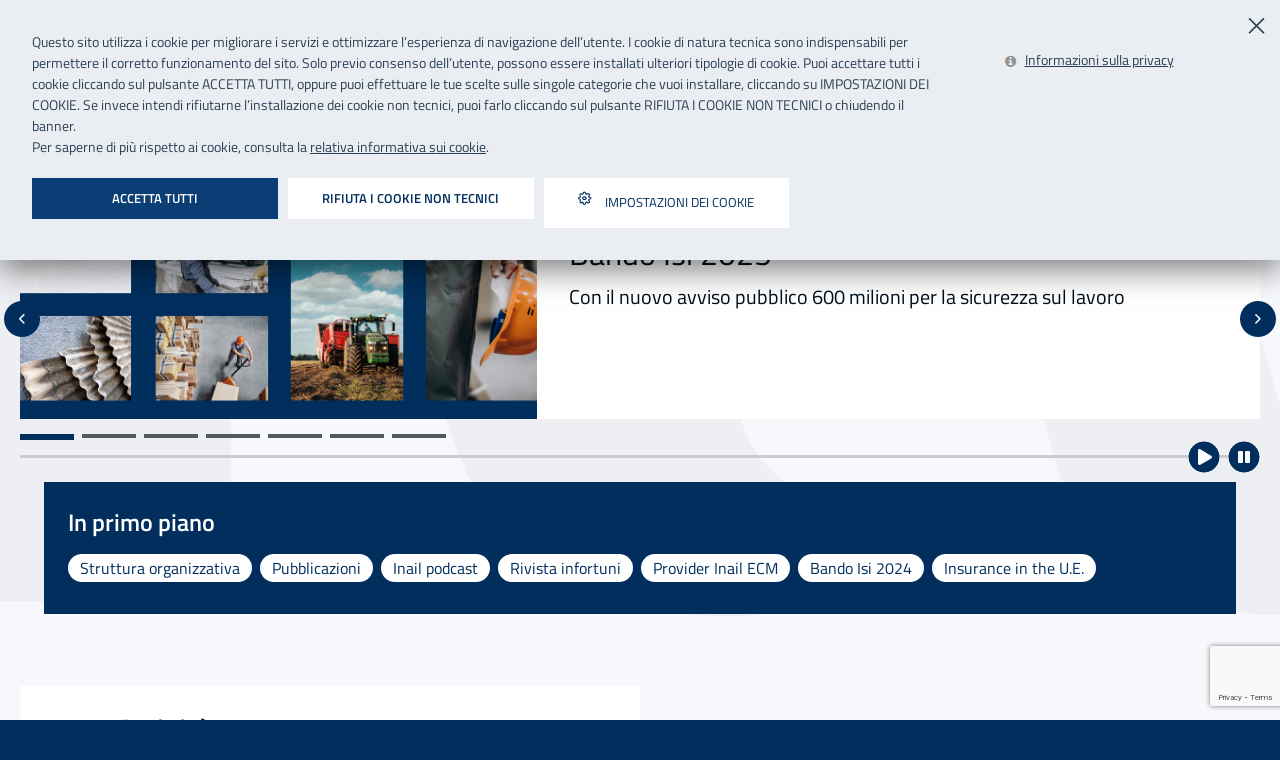

--- FILE ---
content_type: text/html;charset=utf-8
request_url: https://www.inail.it/portale/it.html?c=Page&cid=2443086432637&d=140&pagename=Internet%252FPage%252FpaginaFoglia%252Flayout
body_size: 29375
content:

<!DOCTYPE HTML>
<html lang="it">
    <head>
  <meta charset="UTF-8"/>
  <title>Home</title>
  
  <meta name="title" content="Home"/>
  
  <meta name="template" content="hub_homepage"/>
  <meta http-equiv="X-UA-Compatible" content="IE=Edge"/>
  <meta name="viewport" content="width=device-width, initial-scale=1, shrink-to-fit=no"/>
  

  

<!-- GoogleSiteVerification -->


  <meta name="google-site-verification" content="2fb1l7FMVxUl0m69ZmKcVKEEac15Zk5_Dko6QYnk8YQ"/>


   <!-- Dynatrace -->



  
  <script defer="defer" type="text/javascript" src="/.rum/@adobe/helix-rum-js@%5E2/dist/rum-standalone.js"></script>
<script type="text/plain" data-type="aem-analytics" data-target="analytics" data-src="https://js-cdn.dynatrace.com/jstag/16a48f5d352/bf71860wcv/7f8b66d1c1bbb5c1_complete.js" crossorigin="anonymous"></script>


   <!-- Analytics Url -->
   
  
  
    
    <script type="text/plain" data-type="aem-analytics" data-target="analytics" data-src="https://assets.adobedtm.com/6b55ab161a65/4f27491491e0/launch-7c95513bd6d9.min.js"></script>
  
 
  

  
  
    
<link rel="canonical" href="https://www.inail.it/portale/it.html"/>

  

  
	
    
<link rel="stylesheet" href="/etc.clientlibs/alma-inail-hub-foundation/clientlibs/clientlib-vendor.lc-9f7757ead00bd362e188a038ef891fc1-lc.min.css" type="text/css">
<script src="/etc.clientlibs/alma-inail-hub-foundation/clientlibs/clientlib-vendor.lc-57640a98d2a9a918151107be38421f6b-lc.min.js"></script>



    
    
<link rel="stylesheet" href="/etc.clientlibs/alma-inail-hub-foundation/clientlibs/clientlib-base.lc-38ed11e4f8c5dd0200579db97b1fe4eb-lc.min.css" type="text/css">








    
    
<link rel="stylesheet" href="/etc.clientlibs/alma-inail-hub-foundation/clientlibs/clientlib-cookie.lc-c83a1eb5b9af224cb89a888f1db3dc11-lc.min.css" type="text/css">



 




  
    
    

    

    
    
<script src="/etc.clientlibs/inail-hub-site/clientlibs/clientlib-dependencies.lc-d41d8cd98f00b204e9800998ecf8427e-lc.min.js"></script>



    
    
<link rel="stylesheet" href="/etc.clientlibs/inail-hub-site/clientlibs/clientlib-dependencies.lc-d41d8cd98f00b204e9800998ecf8427e-lc.min.css" type="text/css">
<link rel="stylesheet" href="/etc.clientlibs/inail-hub-site/clientlibs/clientlib-site.lc-d41d8cd98f00b204e9800998ecf8427e-lc.min.css" type="text/css">



    

  
  

	<script src="https://documentservices.adobe.com/view-sdk/viewer.js"></script>

 








 
 
 
 



  
   








    <meta name="viewport" content="width=device-width, initial-scale=1,shrink-to-fit=no"/>
    <meta name="theme-color" content="#37474F"/>
    <meta property="og:type" content="website"/>
    <meta property="og:url" content="https://www.inail.it"/>
    <meta property="og:title" content="Inail.it  | Home"/>
    <meta property="og:image" content="www.inail.it/etc.clientlibs/alma-inail-hub-foundation/clientlibs/clientlib-base/resources/img/logo-inail.svg"/>
    
    <meta property="og:locale" content="it_IT"/>
    <meta property="og:site_name" content="Inail.it"/>
    
    
    <meta name="twitter:card" content="summary"/>
    <meta name="twitter:title" content="Inail.it | Home"/>
    
    <meta name="twitter:image" content="www.inail.it /etc.clientlibs/alma-inail-hub-foundation/clientlibs/clientlib-base/resources/img/logo-inail.svg"/>
    <meta name="twitter:site" content="Inail.it"/>


	
	
	  	<!-- Favicon -->
		<link rel="apple-touch-icon" sizes="57x57" href="/etc.clientlibs/alma-inail-hub-foundation/clientlibs/clientlib-base/resources/img/favicon/apple-icon-57x57.png"/>
		<link rel="apple-touch-icon" sizes="60x60" href="/etc.clientlibs/alma-inail-hub-foundation/clientlibs/clientlib-base/resources/img/favicon/apple-icon-60x60.png"/>
		<link rel="apple-touch-icon" sizes="72x72" href="/etc.clientlibs/alma-inail-hub-foundation/clientlibs/clientlib-base/resources/img/favicon/apple-icon-72x72.png"/>
		<link rel="apple-touch-icon" sizes="76x76" href="/etc.clientlibs/alma-inail-hub-foundation/clientlibs/clientlib-base/resources/img/favicon/apple-icon-76x76.png"/>
		<link rel="apple-touch-icon" sizes="114x114" href="/etc.clientlibs/alma-inail-hub-foundation/clientlibs/clientlib-base/resources/img/favicon/apple-icon-114x114.png"/>
		<link rel="apple-touch-icon" sizes="120x120" href="/etc.clientlibs/alma-inail-hub-foundation/clientlibs/clientlib-base/resources/img/favicon/apple-icon-120x120.png"/>
		<link rel="apple-touch-icon" sizes="144x144" href="/etc.clientlibs/alma-inail-hub-foundation/clientlibs/clientlib-base/resources/img/favicon/apple-icon-144x144.png"/>
		<link rel="apple-touch-icon" sizes="152x152" href="/etc.clientlibs/alma-inail-hub-foundation/clientlibs/clientlib-base/resources/img/favicon/apple-icon-152x152.png"/>
		<link rel="apple-touch-icon" sizes="180x180" href="/etc.clientlibs/alma-inail-hub-foundation/clientlibs/clientlib-base/resources/img/favicon/apple-icon-180x180.png"/>
		<link rel="icon" type="image/png" sizes="192x192" href="/etc.clientlibs/alma-inail-hub-foundation/clientlibs/clientlib-base/resources/img/favicon/android-icon-192x192.png"/>
		<link rel="icon" type="image/png" sizes="32x32" href="/etc.clientlibs/alma-inail-hub-foundation/clientlibs/clientlib-base/resources/img/favicon/favicon-32x32.png"/>
		<link rel="icon" type="image/png" sizes="96x96" href="/etc.clientlibs/alma-inail-hub-foundation/clientlibs/clientlib-base/resources/img/favicon/favicon-96x96.png"/>
		<link rel="icon" type="image/png" sizes="16x16" href="/etc.clientlibs/alma-inail-hub-foundation/clientlibs/clientlib-base/resources/img/favicon/favicon-16x16.png"/>
		<link rel="manifest" href="/etc.clientlibs/alma-inail-hub-foundation/clientlibs/clientlib-base/resources/img/favicon/manifest.json"/>
		<meta name="msapplication-TileColor" content="#ffffff"/>
		<meta name="msapplication-TileImage" content="/etc.clientlibs/alma-inail-hub-foundation/clientlibs/clientlib-base/resources/img/favicon/ms-icon-144x144.png"/>
		<meta name="theme-color" content="#ffffff"/>
	
</head>
    <body class="page basicpage" id="page-aafc428f20" data-cmp-data-layer-enabled>
        <script>
          window.adobeDataLayer = window.adobeDataLayer || [];
          adobeDataLayer.push({
              page: JSON.parse("{\x22page\u002Daafc428f20\x22:{\x22@type\x22:\x22alma\u002Dinail\u002Dhub\u002Dfoundation\/components\/page\x22,\x22repo:modifyDate\x22:\x222026\u002D01\u002D19T09:13:57Z\x22,\x22dc:title\x22:\x22Home\x22,\x22xdm:template\x22:\x22\/conf\/inail\u002Dhub\u002Dsite\/settings\/wcm\/templates\/hub_homepage\x22,\x22xdm:language\x22:\x22it\x22,\x22xdm:tags\x22:[],\x22repo:path\x22:\x22\/content\/inail\u002Dhub\u002Dsite\/it.html\x22}}"),
              event:'cmp:show',
              eventInfo: {
                  path: 'page.page\u002Daafc428f20'
              }
          });
        </script>
        
        
            

<div class="cmp-page__skiptomaincontent">
    <a class="cmp-page__skiptomaincontent-link" href="#main">Passa al contenuto principale</a>
</div>

    
<link rel="stylesheet" href="/etc.clientlibs/core/wcm/components/page/v2/page/clientlibs/site/skiptomaincontent.lc-696ce9a06faa733b225ffb8c05f16db9-lc.min.css" type="text/css">




            



            
<div id="abs_pref">
  <span class="sr-only">Impostazioni cookie</span>
  <button title="Impostazioni cookie" type="button" data-cc="c-settings" class="cc-link" aria-haspopup="dialog">
    <span class="icon-xs icon-settings"></span>
  </button>
</div>



<div class="skiplink">
  <a href="#menu-top" class="sr-only sr-only-focusable m-2">Vai al menu principale</a>
  <a href="#main" class="sr-only sr-only-focusable m-2">Vai al contenuto principale</a>
</div>

<div class="root container responsivegrid">

    
    <div id="container-110caa2a98" class="cmp-container">
        


<div class="aem-Grid aem-Grid--12 aem-Grid--default--12 ">
    
    <div class="experiencefragment aem-GridColumn aem-GridColumn--default--12">
<div id="experiencefragment-4c1ef74c9b" class="cmp-experiencefragment cmp-experiencefragment--header">


    
    
    
    
    <div id="container-e45936e93d" class="cmp-container">
        
        <header data-toggle="sticky-onscroll" class="header mb-3 mb-md-0" aria-label="Funzioni di servizio"><!-- SDI include (path: /content/experience-fragments/alma-inail-hub-foundation/it/it/site/header/master/_jcr_content/root/header.ssi.html, resourceType: alma-inail-hub-foundation/components/structure/header) -->
<!-- Header-->

 


<div class="loggedBar" id="loggedBar" data-check-session-url="https://www.inail.it/api/checksession" data-get-dati-utente-url="https://www.inail.it/api/iaa/contextual/Me/Dati" data-ruolo-utente-url="https://www.inail.it/api/iaa/contextual/Me/PortalGroups" data-client-id="ClientPortaleInternet">
    <div class="container-fluid">
        <div class="row align-items-lg-center">

            <!-- Lingue -->
            <div class="col-auto">
                <a href="https://www.inail.it/portale/it/multilingua.html" class="btn btn-sm btn-accedi my-1 py-0 px-1" lang="EN">For international visitors</a>
            </div>

            
                <div class="col-auto ml-auto">
                    
                    <a href="https://www.inail.it/portale/it/supporto.html" class="btn btn-sm btn-accedi my-1 py-0 px-1" title="Assistenza e supporto">
                        <span class="sr-only">Assistenza e supporto - Apre nella stessa finestra</span>
                        Assistenza e supporto
                    </a>
                </div>
            

            <div class="col-auto ml-auto ml-sm-0">
                <div class="dropdown" id="accedi-servizi-online">
                    <a class="btn btn-accedi bg-green-1 border border-white rounded my-1 py-0 px-3" aria-label="Sito esterno - Accedi ai servizi online" href="https://www.inail.it/app/iaa/IAA/public/login?TARGET=https://www.inail.it/rest-static-myinail-angular-fe/">
                       
                            Accedi ai servizi online
                        
                    </a>
                </div>
            </div>
                    
            <!--<div class="col-auto ml-auto text-14" hidden="true" id="notifiche">
                <button type="button" class="btn btn-sm btn-accedi my-1 py-0 px-1" data-toggle="dropdown" aria-haspopup="true" aria-expanded="false">
                    Notifiche<span class="icon-xs icon-notifiche-true ml-2" aria-hidden="true"></span>
                </button>
                <div class="dropdown-menu dropdown-menu-right dropdown-menu-user p-0 mt-1">
                    <div class="px-4 px-lg-3 py-3 border-bottom">
                        <p class="text-24 m-0 text-green-2">Notifiche</p>
                    </div>
                    <ul class="mx-4 py-3 px-0 mx-lg-0 px-lg-3 list-unstyled mb-0">
                        <li class="border-bottom mb-2 pb-2"><a class="text-primary" href="#">Lorem ipsum dolor sit amet, consectetur adipiscing elit, sed do eiusmod tempor incididunt ut labore et dolore magna aliqua</a></li>
                        <li class="border-bottom mb-2 pb-2"><a class="text-primary" href="#">Solor sit amet, consectetur ad eiusmod tempor incididunt ut labore et dolore magna aliqua</a></li>
                    </ul>
                    <div class="px-4 px-lg-3 pb-3">
                        <a href="#" class="text-primary font-weight-semibold link-underline">Vedi tutte le notifiche<span class="icon-sm icon-arrow-right align-top ml-2" aria-hidden="true"></span></a>
                    </div>
                </div>
            </div>-->
            <div class="col-auto" hidden id="dati-utente">
                
                <div class="dropdown">
                    <button class="btn btn-accedi bg-green-1 dropdown-toggle border border-white rounded my-1 py-0 px-1" data-toggle="dropdown" aria-expanded="false" title="menu MyInail">
                        <span id="nome-cognome-sr" class="sr-only"></span><span id="iniziali"></span>
                    </button>
                    <div class="dropdown-menu dropdown-menu-right dropdown-menu-user p-0 mt-1">
                        <div id="dati" class="px-4 px-lg-3 py-3 border-bottom">
                            <a href="https://www.inail.it/app/iaa/IAA/private/actionProfile?hashParameter=cambia-ruolo&TARGET=https://www.inail.it/rest-static-myinail-angular-fe/#/home" class="text-primary font-weight-semibold link-underline">Cambio ruolo</a>
                        </div>
                        <ul class="mx-4 py-3 px-0 mx-lg-0 px-lg-3 list-unstyled mb-0">
                            <li><a class="dropdown-item" href="https://www.inail.it/rest-static-myinail-angular-fe/">My Inail</a></li>
                            <li><a class="dropdown-item" href="https://www.inail.it/rest-static-myinail-angular-fe/#/profilo">Il mio profilo</a></li>
                        </ul>
                        <div class="px-4 px-lg-3 pb-3">
                            <a href="https://www.inail.it/app/iaa/IAA/SSORedirect/SSOLogout?TARGET=https://www.inail.it/portale/it.html" class="text-primary font-weight-semibold link-underline">Esci<span class="icon-sm icon-logout align-top ml-2" aria-hidden="true"></span></a>
                        </div>
                    </div>
                </div>
            </div>
        </div>
    </div>
</div>



<div class="container-fluid">
    <div class="row no-gutters align-items-lg-center align-self-stretch">

        <!-- Logo -->
        <div class="col">
            <h1 class="py-3"><span class="sr-only">INAIL - Istituto Nazionale per l&#39;Assicurazione contro gli
                        Infortuni sul Lavoro</span>
                <a href="https://www.inail.it/portale/it.html" title="torna alla homepage INAIL"><img class="logo" alt="Logo Inail" src="/etc.clientlibs/alma-inail-hub-foundation/clientlibs/clientlib-base/resources/img/logo-inail.svg"/></a>
            </h1>
        </div>

        <!-- Apri cerca -->
        <div class="col-auto d-block d-lg-none border-left">
            <a href="#cerca-top" class="btn" title="Apri cerca" data-toggle="collapse">
                <span class="icon-sm icon-search"></span><span class="sr-only">Apri cerca</span>
            </a>
        </div>

        <!-- Apri menu -->
        <div class="col-auto d-block d-lg-none border-left">
            <a href="#menu-top" class="btn" title="Apri menu" data-toggle="collapse">
                <span class="icon-sm icon-menu"></span><span class="sr-only">Apri menu</span>
            </a>
        </div>

        <!-- Supporto + Social + Lingua + Cerca -->
        <div class="col-auto">
            <div class="row no-gutters align-items-center d-none d-lg-flex">

                <!-- Supporto -->
                <!--div class="col-auto" data-sly-test="/content/inail-hub-site/it/supporto">
                    <a data-sly-test.checked="false" href="/content/inail-hub-site/it/supporto.html" target="_blank" class="btn btn-sm" title="Supporto">
                        <span class="sr-only">Supporto: apre una nuova finestra</span>
                        Supporto
                    </a>
                    <a data-sly-test=true href="/content/inail-hub-site/it/supporto.html" class="btn btn-sm" title="Supporto">
                        <span class="sr-only">Supporto: apre una nuova finestra</span>
                        Supporto
                    </a>
                </div-->

                <!-- Social -->
                <div class="col">
                    <ul class="list-inline social row socialRow">
                            <li>
                                <a href="https://it-it.facebook.com/Inailgov/" target="_blank" class="btn btn-rounded" title="Facebook">
                                    <span class="icon-xs icon-social-facebook"></span><span class="sr-only">Facebook - Sito esterno - Apertura in nuova finestra</span>
                                </a>
                                
                            </li>
                            <li>
                                <a href="https://www.twitter.com/inail_gov/" target="_blank" class="btn btn-rounded" title="X">
                                    <span class="icon-xs icon-social-twitterx"></span><span class="sr-only">X - Sito esterno - Apertura in nuova finestra</span>
                                </a>
                                
                            </li>
                            <li>
                                <a href="https://www.instagram.com/inail_gov/" target="_blank" class="btn btn-rounded" title="Instagram">
                                    <span class="icon-xs icon-social-instagram"></span><span class="sr-only">Instagram - Sito esterno - Apertura in nuova finestra</span>
                                </a>
                                
                            </li>
                            <li>
                                <a href="https://www.linkedin.com/company/inail/" target="_blank" class="btn btn-rounded" title="Linkedin">
                                    <span class="icon-xs icon-social-linkedin"></span><span class="sr-only">Linkedin - Sito esterno - Apertura in nuova finestra</span>
                                </a>
                                
                            </li>
                            <li>
                                <a href="https://www.youtube.com/user/UfficioStampaInail/" target="_blank" class="btn btn-rounded" title="Youtube">
                                    <span class="icon-xs icon-social-youtube"></span><span class="sr-only">Youtube - Sito esterno - Apertura in nuova finestra</span>
                                </a>
                                
                            </li>
                            <li>
                                <a href="https://www.tiktok.com/@inailgov?_t=8ofzshtI0J6&_r=1" target="_blank" class="btn btn-rounded" title="TikTok">
                                    <span class="icon-xs icon-social-tiktok"></span><span class="sr-only">Tiktok - Sito esterno - Apertura in nuova finestra</span>
                                </a>
                                
                            </li>
                            <li>
                                <a href="https://www.spreaker.com/user/inail" target="_blank" class="btn btn-rounded" title="Spreaker podcast">
                                    <span class="icon-xs icon-social-spreaker"></span><span class="sr-only">Spreaker - Sito esterno - Apertura in nuova finestra</span>
                                </a>
                                
                            </li>
                            <li>
                                
                                <a href="https://www.inail.it/portale/it/rss.html" class="btn btn-rounded" title="Feed RSS">
                                    <span class="icon-xs icon-social-rss"></span><span class="sr-only">Feed RSS - Sito interno - Apertura nella stessa finestra</span>
                                </a>
                            </li>
                    </ul>
                </div>

            </div>

            <!-- Cerca -->
            
    
<link rel="stylesheet" href="/etc.clientlibs/alma-inail-hub-foundation/components/structure/toolbarRicerca/clientlib-toolbar-ricerca.lc-ecf7005f16cbb71041ef374554711253-lc.min.css" type="text/css">
<script src="/etc.clientlibs/alma-inail-hub-foundation/components/structure/toolbarRicerca/clientlib-toolbar-ricerca.lc-32b046f8de20b88c057ca8c6d46b1224-lc.min.js"></script>



<div class="collapse d-none d-lg-block" id="cerca-top">
	
	<div class="divCerca" id="divCerca" data-ajaxurl="/portale/it/risultati-ricerca">
		<div class="row no-gutters align-items-center d-flex d-lg-none">
			<!-- Logo -->
			<div class="col">
				<div class="py-3 px-4 d-flex align-items-center"><span class="sr-only">INAIL - Istituto Nazionale per
						l&#39;Assicurazione contro gli Infortuni sul Lavoro</span>
		                
						<a href="https://www.inail.it/portale/it.html" title="torna alla homepage INAIL"><img class="logo-menu" alt="Logo Inail" src="/etc.clientlibs/alma-inail-hub-foundation/clientlibs/clientlib-base/resources/img/logo-inail.svg"/>
						</a>
				</div>
			</div>
			<!-- Chiudi cerca -->
			<div class="col-auto border-left">
				<a href="#cerca-top" target="_blank" class="btn" title="Chiudi cerca" data-toggle="collapse">
					<span class="icon-sm icon-close"></span><span class="sr-only">Chiudi cerca</span>
				</a>
			</div>
			<hr/>
		</div>
		<form autocomplete="off" method="GET" name="form-ricerca" id="form-ricerca" data-link-redirect="/portale/it/risultati-ricerca">
			<div class="row align-items-end no-gutters search-wrapper position-relative">
				<div class="col-12 col-sm position-static form-goup">
					<input id="fulltext" name="fulltext" type="text" class="form-control border 0" placeholder="Cerca..." aria-label="Ricerca globale" aria-describedby="fulltext" title="Ricerca globale"/>
					<label id="error-msg" for="fulltext" class="invalid-feedback invalid-feedback-custom" role="alert" tabindex="0">
                        Digitare almeno 3 caratteri!
                    </label>
					<div id="autocomplete-tb-div" hidden class="search-wrapper-autocomplete">
						<ul id="autocomplete-ul" role="listbox" aria-label="Elenco risultati">
						
						</ul>
					</div>
				</div>
				<label class="sr-only">Dove cercare:</label>

				<div class="col-10 col-sm-auto position-static">
					<div class="dropdown position-static dropdown " id="dropdown-header-search">
						<button class="btn border-0 w-100 text-14 p-2 btn-dropdown-search dropdown-toggle" id="btn-dropdown-toolbar" type="button" data-toggle="dropdown" aria-expanded="false">
						in: <span class="font-weight-bold text-truncate">tutto INAIL.it</span>
						</button>
						<div id="toolbarRicerca" class="dropdown-menu dropdown-menu-search p-4 border-0 mt-1">
							<div class="row dropdown-item-search">
								<div class="col-md-4 mb-3">
									<input type="hidden" value="tutto INAIL.it" name="input-search-bar-2"/>
									
										<a class="dropdown-item dropdown-ricerca p-2 active" href="#" data-value="/content/">Tutto Inail.it</a>
									
										<a class="dropdown-item dropdown-ricerca p-2 " href="#" data-value="/content/assicurazione">Assicurazione</a>
									
										<a class="dropdown-item dropdown-ricerca p-2 " href="#" data-value="/content/formazione">Formazione</a>
									
										<a class="dropdown-item dropdown-ricerca p-2 " href="#" data-value="/content/prevenzione-e-sicurezza">Prevenzione e sicurezza</a>
									
										<a class="dropdown-item dropdown-ricerca p-2 " href="#" data-value="/content/ricerca-e-tecnologia">Ricerca e innovazione tecnologica</a>
									
								</div>
								<div class="col-md-4 mb-3">
									<strong class="p-2 d-block">Siti tematici INAIL</strong>
									
										<a class="dropdown-item dropdown-ricerca p-2" href="#" data-value="/portale/it.ricercaCCI.hub.json">Casellario Centrale Infortuni</a>
									
								</div>
								<div class="col-md-4 mb-3">
									<strong class="p-2 d-block">Gli speciali di INAIL</strong>
									
										<a class="dropdown-item dropdown-ricerca p-2" href="#" data-value="/portale/budrio/it/risultati-ricerca.ricerca.budrio.hs.json">Centri protesici e riabilitativi</a>
												
								</div>		
							</div>
						</div>
					</div>
				</div>
				<div class="col-2 col-sm-auto">
					<a role="button" id="searchButton" tabindex="0" class="btn btn-rounded bg-white" title="Avvia ricerca">
						<span class="icon-xs icon-search"></span><span class="sr-only">Avvia ricerca</span>
					</a>
				</div>
			</div>
		</form>
	</div>

	<!-- PARAMETRI HIDDEN DA CONFIGURAZIONE -->
	<input type="hidden" name="minLength" id="minLength" value="3"/>
	<input type="hidden" name="paginaRisultatiRicerca" id="paginaRisultatiRicerca" value="/content/inail-hub-site/it/risultati-ricerca"/>
	<input type="hidden" name="quickSearchCheck" id="quickSearchCheck" value="false"/>
	<input type="hidden" name="limitQuickSearch" id="limitQuickSearch" value="3"/>

	<input type="hidden" name="limitAutocomplete" id="limitAutocomplete" value="5"/>
	<input type="hidden" name="autocompleteCheck" id="autocompleteCheck" value="false"/>
	<input type="hidden" name="suggestIndexName" id="suggestIndexName" value="inail.suggestIndex-custom-1"/>
	<input type="hidden" name="banWordsSuggestions" id="banWordsSuggestions" value="Home; Risultati ricerca; Dettaglio"/>
</div>
        </div>

    </div>

    <!-- Menu principale -->
    <nav aria-label="Menu principale">
        <h2 class="sr-only">Navigazione principale</h2>
        <div class="navbar navbar-expand-lg py-0 p-md-0">
            <div class="navbar-collapse collapse" id="menu-top">
                <div class="divMenu w-100">
                    <div class="row no-gutters align-items-center d-flex d-lg-none border-bottom">

                        <!-- Logo -->
                        <div class="col">
                            <div class="py-3 px-4 d-flex justify-content-start"><span class="sr-only">INAIL - Istituto Nazionale per l&#39;Assicurazione
									contro gli Infortuni sul Lavoro</span>
                                <a href="https://www.inail.it/portale/it.html" title="torna alla homepage INAIL"><img class="logo-menu" alt="Logo Inail" src="/etc.clientlibs/alma-inail-hub-foundation/clientlibs/clientlib-base/resources/img/logo-inail.svg"/></a>
                            </div>
                        </div>

                        <!-- Chiudi menu -->
                        <div class="col-auto border-left">
                            <a href="#menu-top" target="_blank" class="btn" title="Chiudi menu" data-toggle="collapse">
                                <span class="icon-sm icon-close"></span><span class="sr-only">Chiudi menu</span>
                            </a>
                        </div>
                        <hr/>
                    </div>
                    <ul class="navbar-nav row no-gutters justify-content-md-around w-100 flex-nowrap">

                        
                            
                            <li class="nav-item text-lg-center dropdown megamenu flex-fill">
                                
                                

                                <a class="nav-link dropdown-toggle" href="#" data-toggle="dropdown" aria-expanded="false">
									Istituto
								</a>
                                

                                <div class="dropdown-menu megamenu-menu">
                                    <div class="container-fluidd">
                                        <div class="row">
                                            
                                            
                                                <div class="col-12 col-lg-4">
                                                    <ul class="list-unstyled mb-3">
                                                        <li>
                                                            <h3><span class="megamenu-title">L&#39;istituto</span>
                                                            </h3>
                                                        </li>
                                                        <li><a class="megamenu-item" aria-label="Vai alla pagina Chi siamo" href="https://www.inail.it/portale/it/istituto/l-istituto/chi-siamo.html">Chi siamo</a></li>
<li><a class="megamenu-item" aria-label="Vai alla pagina La storia" href="https://www.inail.it/portale/it/istituto/l-istituto/la-storia.html">La storia</a></li>
<li><a class="megamenu-item" aria-label="Vai alla pagina Edifici di interesse storico" href="https://www.inail.it/portale/it/istituto/l-istituto/edifici-di-interesse-storico.html">Edifici di interesse storico</a></li>
<li><a class="megamenu-item" aria-label="Vai alla pagina Struttura organizzativa" href="https://www.inail.it/portale/it/istituto/l-istituto/struttura-organizzativa.html">Struttura organizzativa</a></li>
<li><a class="megamenu-item" aria-label="Vai alla pagina Amministrazione trasparente" href="https://www.inail.it/portale/it/istituto/l-istituto/amministrazione-trasparente.html">Amministrazione trasparente</a></li>
<li><a class="megamenu-item" aria-label="Vai alla pagina Relazioni internazionali" href="https://www.inail.it/portale/it/istituto/l-istituto/relazioni-internazionali.html">Relazioni internazionali</a></li>
<li><a class="megamenu-item" aria-label="Vai alla pagina Access Point EESSI" href="https://www.inail.it/portale/it/istituto/l-istituto/access-point-eessi.html">Access Point EESSI</a></li>
<li><a class="megamenu-item" aria-label="Vai alla pagina Innovazione digitale" href="https://www.inail.it/portale/it/istituto/l-istituto/innovazione-digitale.html">Innovazione digitale</a></li>
<li><a class="megamenu-item" aria-label="Vai alla pagina Comitato unico di garanzia" href="https://www.inail.it/portale/it/istituto/l-istituto/comitato-unico-di-garanzia.html">Comitato unico di garanzia</a></li>
<li><a class="megamenu-item" aria-label="Vai alla pagina Fatturazione elettronica" href="https://www.inail.it/portale/it/istituto/l-istituto/fatturazione-elettronica.html">Fatturazione elettronica</a></li>

                                                    </ul>
                                                </div>
                                            
                                                <div class="col-12 col-lg-4">
                                                    <ul class="list-unstyled mb-3">
                                                        <li>
                                                            <h3><span class="megamenu-title">Le nostre attività</span>
                                                            </h3>
                                                        </li>
                                                        <li><a class="megamenu-item" aria-label="Vai alla pagina Organismo notificato 0100" href="https://www.inail.it/portale/it/istituto/le-nostre-attivita/organismo-notificato-0100.html">Organismo notificato 0100</a></li>
<li><a class="megamenu-item" aria-label="Vai alla pagina Provider Inail Ecm" href="https://www.inail.it/portale/it/istituto/le-nostre-attivita/provider-ecm.html">Provider Inail Ecm</a></li>
<li><a class="megamenu-item" aria-label="Vai alla pagina Focal point Agenzia Europea" href="https://www.inail.it/portale/it/istituto/le-nostre-attivita/focal-point-agenzia-europea.html">Focal point Agenzia Europea</a></li>
<li><a class="megamenu-item" aria-label="Vai alla pagina Programma Operativo Nazionale (PON) Governance 2014-2020" href="https://www.inail.it/portale/it/istituto/le-nostre-attivita/programma-operativo-nazionale--pon--governance-2014-2020.html">Programma Operativo Nazionale (PON) Governance 2014-2020</a></li>
<li><a class="megamenu-item" aria-label="Vai alla pagina PNRR – Piano nazionale di ripresa e resilienza" href="https://www.inail.it/portale/it/istituto/le-nostre-attivita/PNRR-piano-nazionale-di-ripresa-e-resilienza.html">PNRR – Piano nazionale di ripresa e resilienza</a></li>

                                                    </ul>
                                                </div>
                                            

                                            
                                            

                                            

                                            
                                            

                                            
                                             

                                        </div>
                                    </div>
                                </div>
                            </li>
                        
                            
                            <li class="nav-item text-lg-center dropdown megamenu flex-fill">
                                
                                

                                <a class="nav-link dropdown-toggle" href="#" data-toggle="dropdown" aria-expanded="false">
									Attività e servizi
								</a>
                                

                                <div class="dropdown-menu megamenu-menu">
                                    <div class="container-fluidd">
                                        <div class="row">
                                            
                                            
                                                
                                            
                                                
                                            
                                                
                                            
                                                
                                            
                                                
                                            
                                                
                                            

                                            
                                            

                                            

                                            
                                            

                                            
                                            
                
                                                <div class="col-12 col-lg-4">
                                                    <ul class="list-unstyled mb-3">
                                                        <li>    
                                                            <a class="megamenu-item" aria-label="Sito esterno Prevenzione e sicurezza" href="https://www.inail.it/portale/it/attivita-e-servizi/prevenzione-e-sicurezza.html">Prevenzione e sicurezza</a>
                                                        </li>
                                                    
                                                        <li>    
                                                            <a class="megamenu-item" aria-label="Sito esterno Assicurazione" href="https://www.inail.it/portale/it/attivita-e-servizi/assicurazione.html">Assicurazione</a>
                                                        </li>
                                                    
                                                        <li>    
                                                            <a class="megamenu-item" aria-label="Sito esterno Formazione" href="https://www.inail.it/portale/it/attivita-e-servizi/formazione.html">Formazione</a>
                                                        </li>
                                                    
                                                        <li>    
                                                            <a class="megamenu-item" aria-label="Sito esterno Ricerca e Innovazione tecnologica" href="https://www.inail.it/portale/it/attivita-e-servizi/ricerca-e-tecnologia.html">Ricerca e Innovazione tecnologica</a>
                                                        </li>
                                                    
                                                        
                                                    
                                                        
                                                    </ul>
                                                </div>

                                                
                                                <div class="col-12 col-lg-4">
                                                    <ul class="list-unstyled mb-3">
                                                        <li>
                                                            <a class="megamenu-item" aria-label="Vai alla pagina Dati e statistiche" href="https://www.inail.it/portale/it/attivita-e-servizi/dati-e-statistiche.html">Dati e statistiche</a>
                                                        </li>
                                                    
                                                        <li>
                                                            <a class="megamenu-item" aria-label="Vai alla pagina Servizi per te" href="https://www.inail.it/portale/it/attivita-e-servizi/servizi-per-te.html">Servizi per te</a>
                                                        </li>
                                                    </ul>
                                                </div>

                                               <div class="col-12 col-lg-4">
                                                    <ul class="list-unstyled mb-3">
                                                        
                                                    
                                                        
                                                    </ul>
                                                </div> 

                                                <div class="col-12 col-lg-4">
                                                    <ul class="list-unstyled mb-3">
                                                        
                                                    
                                                        
                                                    </ul>
                                                </div> 
 
                                             

                                        </div>
                                    </div>
                                </div>
                            </li>
                        
                            
                            <li class="nav-item text-lg-center dropdown megamenu flex-fill">
                                
                                

                                <a class="nav-link dropdown-toggle" href="#" data-toggle="dropdown" aria-expanded="false">
									Inail comunica
								</a>
                                

                                <div class="dropdown-menu megamenu-menu">
                                    <div class="container-fluidd">
                                        <div class="row">
                                            
                                            
                                                
                                            
                                                
                                            
                                                
                                            
                                                
                                            
                                                
                                            
                                                
                                            
                                                
                                            
                                                
                                            
                                                
                                            
                                                
                                            
                                                
                                            
                                                
                                            
                                                
                                            
                                                
                                            

                                            
                                            

                                            

                                            
                                            

                                            
                                            
                
                                                

                                                
                                                <div class="col-12 col-lg-4">
                                                    <ul class="list-unstyled mb-3">
                                                        <li>
                                                            <a class="megamenu-item" aria-label="Vai alla pagina News" href="https://www.inail.it/portale/it/inail-comunica/news.html">News</a>
                                                        </li>
                                                    
                                                        <li>
                                                            <a class="megamenu-item" aria-label="Vai alla pagina Eventi" href="https://www.inail.it/portale/it/inail-comunica/eventi.html">Eventi</a>
                                                        </li>
                                                    
                                                        <li>
                                                            <a class="megamenu-item" aria-label="Vai alla pagina Avvisi" href="https://www.inail.it/portale/it/inail-comunica/avvisi.html">Avvisi</a>
                                                        </li>
                                                    
                                                        <li>
                                                            <a class="megamenu-item" aria-label="Vai alla pagina Scadenze" href="https://www.inail.it/portale/it/inail-comunica/scadenze.html">Scadenze</a>
                                                        </li>
                                                    
                                                        <li>
                                                            <a class="megamenu-item" aria-label="Vai alla pagina Sala Stampa " href="https://www.inail.it/portale/it/inail-comunica/sala-stampa.html">Sala Stampa </a>
                                                        </li>
                                                    
                                                        <li>
                                                            <a class="megamenu-item" aria-label="Vai alla pagina Comunicati stampa" href="https://www.inail.it/portale/it/inail-comunica/comunicati-stampa.html">Comunicati stampa</a>
                                                        </li>
                                                    
                                                        
                                                    
                                                        
                                                    
                                                        
                                                    
                                                        
                                                    
                                                        
                                                    
                                                        
                                                    
                                                        
                                                    
                                                        
                                                    </ul>
                                                </div>

                                               <div class="col-12 col-lg-4">
                                                    <ul class="list-unstyled mb-3">
                                                        
                                                    
                                                        
                                                    
                                                        
                                                    
                                                        
                                                    
                                                        
                                                    
                                                        
                                                    
                                                        <li>
                                                            <a class="megamenu-item" aria-label="Vai alla pagina Conferenze stampa" href="https://www.inail.it/portale/it/inail-comunica/conferenze-stampa.html">Conferenze stampa</a>
                                                        </li>
                                                    
                                                        <li>
                                                            <a class="megamenu-item" aria-label="Vai alla pagina Newsletter" href="https://www.inail.it/portale/it/inail-comunica/newsletter.html">Newsletter</a>
                                                        </li>
                                                    
                                                        <li>
                                                            <a class="megamenu-item" aria-label="Vai alla pagina News Podcast" href="https://www.inail.it/portale/it/inail-comunica/news-podcast.html">News Podcast</a>
                                                        </li>
                                                    
                                                        <li>
                                                            <a class="megamenu-item" aria-label="Vai alla pagina Campagne" href="https://www.inail.it/portale/it/inail-comunica/campagne.html">Campagne</a>
                                                        </li>
                                                    
                                                        <li>
                                                            <a class="megamenu-item" aria-label="Vai alla pagina Multimedia" href="https://www.inail.it/portale/it/inail-comunica/multimedia.html">Multimedia</a>
                                                        </li>
                                                    
                                                        <li>
                                                            <a class="megamenu-item" aria-label="Vai alla pagina Pubblicazioni" href="https://www.inail.it/portale/it/inail-comunica/pubblicazioni.html">Pubblicazioni</a>
                                                        </li>
                                                    
                                                        
                                                    
                                                        
                                                    </ul>
                                                </div> 

                                                <div class="col-12 col-lg-4">
                                                    <ul class="list-unstyled mb-3">
                                                        
                                                    
                                                        
                                                    
                                                        
                                                    
                                                        
                                                    
                                                        
                                                    
                                                        
                                                    
                                                        
                                                    
                                                        
                                                    
                                                        
                                                    
                                                        
                                                    
                                                        
                                                    
                                                        
                                                    
                                                        <li>
                                                            <a class="megamenu-item" aria-label="Vai alla pagina Infografiche" href="https://www.inail.it/portale/it/inail-comunica/infografiche.html">Infografiche</a>
                                                        </li>
                                                    
                                                        <li>
                                                            <a class="megamenu-item" aria-label="Vai alla pagina Approfondimenti" href="https://www.inail.it/portale/it/inail-comunica/approfondimenti.html">Approfondimenti</a>
                                                        </li>
                                                    </ul>
                                                </div> 
 
                                             

                                        </div>
                                    </div>
                                </div>
                            </li>
                        
                            
                            <li class="nav-item text-lg-center dropdown megamenu flex-fill">
                                
                                

                                <a class="nav-link dropdown-toggle" href="#" data-toggle="dropdown" aria-expanded="false">
									Atti e documenti
								</a>
                                

                                <div class="dropdown-menu megamenu-menu">
                                    <div class="container-fluidd">
                                        <div class="row">
                                            
                                            
                                                <div class="col-12 col-lg-4">
                                                    <ul class="list-unstyled mb-3">
                                                        <li>
                                                            <h3><span class="megamenu-title">Note, Provvedimenti e Istruzioni Operative</span>
                                                            </h3>
                                                        </li>
                                                        <li><a class="megamenu-item" aria-label="Vai alla pagina Determine Commissario Straordinario" href="https://www.inail.it/portale/it/atti-e-documenti/note-provvedimenti-e-istruzioni-operative/normativa-determine-commissario-straordinario.html">Determine Commissario Straordinario</a></li>
<li><a class="megamenu-item" aria-label="Vai alla pagina Delibere del Commissario Straordinario" href="https://www.inail.it/portale/it/atti-e-documenti/note-provvedimenti-e-istruzioni-operative/normativa-delibere-cs.html">Delibere del Commissario Straordinario</a></li>
<li><a class="megamenu-item" aria-label="Vai alla pagina Delibere del Consiglio di Amministrazione" href="https://www.inail.it/portale/it/atti-e-documenti/note-provvedimenti-e-istruzioni-operative/normativa-delibere-inail-cda.html">Delibere del Consiglio di Amministrazione</a></li>
<li><a class="megamenu-item" aria-label="Vai alla pagina Determine Presidente" href="https://www.inail.it/portale/it/atti-e-documenti/note-provvedimenti-e-istruzioni-operative/normativa-determine-presidente.html">Determine Presidente</a></li>
<li><a class="megamenu-item" aria-label="Vai alla pagina Determine Direttore Generale" href="https://www.inail.it/portale/it/atti-e-documenti/note-provvedimenti-e-istruzioni-operative/normativa-determine-direttore-generale.html">Determine Direttore Generale</a></li>
<li><a class="megamenu-item" aria-label="Vai alla pagina Delibere Consiglio Indirizzo e Vigilanza" href="https://www.inail.it/portale/it/atti-e-documenti/note-provvedimenti-e-istruzioni-operative/normativa-delibere-consiglio-indirizzo-e-vigilanza.html">Delibere Consiglio Indirizzo e Vigilanza</a></li>
<li><a class="megamenu-item" aria-label="Vai alla pagina Circolari Inail" href="https://www.inail.it/portale/it/atti-e-documenti/note-provvedimenti-e-istruzioni-operative/normativa-circolari-inail.html">Circolari Inail</a></li>
<li><a class="megamenu-item" aria-label="Vai alla pagina Storico documentale" href="https://www.inail.it/portale/it/atti-e-documenti/note-provvedimenti-e-istruzioni-operative/normativa-storico-documentale.html">Storico documentale</a></li>
<li><a class="megamenu-item" aria-label="Vai alla pagina Istruzioni operative" href="https://www.inail.it/portale/it/atti-e-documenti/note-provvedimenti-e-istruzioni-operative/istruzioni-operative.html">Istruzioni operative</a></li>
<li><a class="megamenu-item" aria-label="Vai alla pagina Ordini del giorno C.d.A." href="https://www.inail.it/portale/it/atti-e-documenti/note-provvedimenti-e-istruzioni-operative/ordini-del-giorno-c-d-a-.html">Ordini del giorno C.d.A.</a></li>
<li><a class="megamenu-item" aria-label="Vai alla pagina Ordini del giorno Civ" href="https://www.inail.it/portale/it/atti-e-documenti/note-provvedimenti-e-istruzioni-operative/ordini-del-giorno-civ.html">Ordini del giorno Civ</a></li>

                                                    </ul>
                                                </div>
                                            
                                                <div class="col-12 col-lg-4">
                                                    <ul class="list-unstyled mb-3">
                                                        <li>
                                                            <h3><span class="megamenu-title">Protocolli , Accordi e Convenzioni</span>
                                                            </h3>
                                                        </li>
                                                        <li><a class="megamenu-item" aria-label="Vai alla pagina Protocolli e Accordi" href="https://www.inail.it/portale/it/atti-e-documenti/protocolli-accordi-e-convenzioni/protocolli-e-accordi.html">Protocolli e Accordi</a></li>
<li><a class="megamenu-item" aria-label="Vai alla pagina Convenzioni" href="https://www.inail.it/portale/it/atti-e-documenti/protocolli-accordi-e-convenzioni/convenzioni.html">Convenzioni</a></li>
<li><a class="megamenu-item" aria-label="Vai alla pagina Avvisi per la stipula di convenzioni" href="https://www.inail.it/portale/it/atti-e-documenti/protocolli-accordi-e-convenzioni/avvisi-per-la-stipula-di-convenzioni.html">Avvisi per la stipula di convenzioni</a></li>

                                                    </ul>
                                                </div>
                                            
                                                <div class="col-12 col-lg-4">
                                                    <ul class="list-unstyled mb-3">
                                                        <li>
                                                            <h3><span class="megamenu-title">Moduli e modelli</span>
                                                            </h3>
                                                        </li>
                                                        <li><a class="megamenu-item" aria-label="Vai alla pagina Prevenzione" href="https://www.inail.it/portale/it/atti-e-documenti/moduli-e-modelli/prevenzione.html">Prevenzione</a></li>
<li><a class="megamenu-item" aria-label="Vai alla pagina Assicurazione" href="https://www.inail.it/portale/it/atti-e-documenti/moduli-e-modelli/assicurazione.html">Assicurazione</a></li>
<li><a class="megamenu-item" aria-label="Vai alla pagina Ricerca e tecnologia" href="https://www.inail.it/portale/it/atti-e-documenti/moduli-e-modelli/ricerca-e-tecnologia.html">Ricerca e tecnologia</a></li>
<li><a class="megamenu-item" aria-label="Vai alla pagina Altri moduli" href="https://www.inail.it/portale/it/atti-e-documenti/moduli-e-modelli/altri-moduli.html">Altri moduli</a></li>

                                                    </ul>
                                                </div>
                                            

                                            
                                            

                                            

                                            
                                            

                                            
                                             

                                        </div>
                                    </div>
                                </div>
                            </li>
                        
                            
                            <li class="nav-item text-lg-center dropdown megamenu flex-fill">
                                
                                

                                <a class="nav-link dropdown-toggle" href="#" data-toggle="dropdown" aria-expanded="false">
									Pubblicità legale
								</a>
                                

                                <div class="dropdown-menu megamenu-menu">
                                    <div class="container-fluidd">
                                        <div class="row">
                                            
                                            
                                                
                                            
                                                
                                            

                                            
                                            

                                            

                                            
                                            

                                            
                                            
                
                                                

                                                
                                                <div class="col-12 col-lg-4">
                                                    <ul class="list-unstyled mb-3">
                                                        <li>
                                                            <a class="megamenu-item" aria-label="Vai alla pagina Provvedimenti di rifiuto cessioni di credito" href="https://www.inail.it/portale/it/pubblicita-legale/provvedimenti-di-rifiuto-cessioni-di-credito.html">Provvedimenti di rifiuto cessioni di credito</a>
                                                        </li>
                                                    
                                                        <li>
                                                            <a class="megamenu-item" aria-label="Vai alla pagina Atti di notifica" href="https://www.inail.it/portale/it/pubblicita-legale/atti-di-notifica.html">Atti di notifica</a>
                                                        </li>
                                                    </ul>
                                                </div>

                                               <div class="col-12 col-lg-4">
                                                    <ul class="list-unstyled mb-3">
                                                        
                                                    
                                                        
                                                    </ul>
                                                </div> 

                                                <div class="col-12 col-lg-4">
                                                    <ul class="list-unstyled mb-3">
                                                        
                                                    
                                                        
                                                    </ul>
                                                </div> 
 
                                             

                                        </div>
                                    </div>
                                </div>
                            </li>
                        
                        
                    </ul>

                    <div class="menu-responsive row d-flex d-lg-none no-gutters align-items-center">
                        <div class="col border-right">
                            <a href="https://www.inail.it/portale/it/supporto.html" target="_blank" class="btn btn-sm w-100" title="Supporto">
								Supporto
							</a>
                        </div>

                        <!-- Lingue -->
                        

                        <!-- Social -->
                        <div class="col-12 border-top">
                            <ul class="list-inline social d-flex justify-content-around py-2">
                                <li>
                                    <a href="https://it-it.facebook.com/Inailgov/" target="_blank" class="btn btn-rounded" title="Facebook">
                                        <span class="icon-xs icon-social-facebook"></span><span class="sr-only">Facebook - Sito esterno - Apertura in nuova finestra</span>
                                    </a>
                                </li>
                                <li>
                                    <a href="https://www.twitter.com/inail_gov/" target="_blank" class="btn btn-rounded" title="X">
                                        <span class="icon-xs icon-social-twitterx"></span><span class="sr-only">X - Sito esterno - Apertura in nuova finestra</span>
                                    </a>
                                </li>
                                <li>
                                    <a href="https://www.instagram.com/inail_gov/" target="_blank" class="btn btn-rounded" title="Instagram">
                                        <span class="icon-xs icon-social-instagram"></span><span class="sr-only">Instagram - Sito esterno - Apertura in nuova finestra</span>
                                    </a>
                                </li>
                                <li>
                                    <a href="https://www.linkedin.com/company/inail/" target="_blank" class="btn btn-rounded" title="Linkedin">
                                        <span class="icon-xs icon-social-linkedin"></span><span class="sr-only">Linkedin - Sito esterno - Apertura in nuova finestra</span>
                                    </a>
                                </li>
                                <li>
                                    <a href="https://www.youtube.com/user/UfficioStampaInail/" target="_blank" class="btn btn-rounded" title="Youtube">
                                        <span class="icon-xs icon-social-youtube"></span><span class="sr-only">Youtube - Sito esterno - Apertura in nuova finestra</span>
                                    </a>
                                </li>
                                <li>
                                    <a href="https://www.tiktok.com/@inailgov?_t=8ofzshtI0J6&_r=1.html" target="_blank" class="btn btn-rounded" title="TikTok">
                                        <span class="icon-xs icon-social-tiktok"></span><span class="sr-only">TikTok - Sito esterno - Apertura in nuova finestra</span>
                                    </a>
                                </li>
                                <li>
                                    <a href="https://www.spreaker.com/user/inail" target="_blank" class="btn btn-rounded" title="Spreaker podcast">
                                        <span class="icon-xs icon-social-spreaker"></span><span class="sr-only">Spreaker - Sito esterno - Apertura in nuova finestra</span>
                                    </a>
                                </li>
                                <li>
                                    <a href="https://www.inail.it/portale/it/rss.html" target="_blank" class="btn btn-rounded" title="Feed RSS">
                                        <span class="icon-xs icon-social-rss"></span><span class="sr-only">Feed RSS - Apertura in nuova finestra</span>
                                    </a>
                                </li>
                            </ul>
                        </div>
                    </div>
                </div>
            </div>
        </div>
    </nav>
</div></header>

        
    </div>

</div>

    
</div>
<main class="container responsivegrid aem-GridColumn aem-GridColumn--default--12">

    
    <div id="container-58155c8d62" class="cmp-container">
        


<div class="aem-Grid aem-Grid--12 aem-Grid--default--12 ">
    
    <section class="section aem-GridColumn aem-GridColumn--default--12">
<div class="container-fluid-md">

	
	






  <h2 class="sr-only">Notizie in evidenza</h2>
  <div class="mx-4 mx-md-0">
    <div id="slider-1124354975" class="splide splide-1 splide-autoplay">
      <div class="splide__autoplay">
          <button class="splide__play"></button>
          <button class="splide__pause"></button>
        </div>
      <div class="splide__track">
        <ul class="splide__list">
          <li id="slider-1124354975-item-71f9a0bd7a" class="splide__slide">

    
<script src="/etc.clientlibs/alma-inail-hub-foundation/components/content/cardRedazionale/clientlibs/videoElement.lc-b3f794c2a409a489abb062e2c2c230c8-lc.min.js"></script>




<!-- Select link Content Fragment -->




<!-- Select No Link -->


<!-- Select Link Page -->

    <div class="card bg-white card-image" data-js-card-video>
        <div class="card-image-left card-image-left-carousel col-lg-5 p-0">
            
            
            
                <img src="/content/dam/inail-hub-site/immagini/slider/1%20bando%20ISI_modifica.jpg" class="img-fluid imgSliderContain" alt="Logo Inail bianco su sfondo blu"/>
            
        </div>
        <div class="card-body col-lg-7">
            <div class="card-label">
                
            </div>
            
                <h3 class="card-title h2">
                    
                    <a href="https://www.inail.it/portale/prevenzione-e-sicurezza/it/prevenzione-e-sicurezza/finanziamenti-per-la-sicurezza/incentivi-alle-imprese/bando-isi-2025.html">
                        Bando Isi 2025
                    </a>
                </h3>
                
                    <p class="card-text text-20 mb-1">
                        Con il nuovo avviso pubblico 600 milioni per la sicurezza sul lavoro
                    </p>
                
            
            <div class="pt-4 d-flex">
                
                
            </div>
        </div>
    </div>
</li>
<li id="slider-1124354975-item-b2cee37081" class="splide__slide">

    




<!-- Select link Content Fragment -->




<!-- Select No Link -->


<!-- Select Link Page -->

    <div class="card bg-white card-image" data-js-card-video>
        <div class="card-image-left card-image-left-carousel col-lg-5 p-0">
            
            
            
                <img src="/content/dam/inail-hub-site/immagini/slider/SLIDER%20SiInPreSa.jpg" class="img-fluid imgSliderContain" alt="Logo Inail bianco su sfondo blu"/>
            
        </div>
        <div class="card-body col-lg-7">
            <div class="card-label">
                
            </div>
            
                <h3 class="card-title h2">
                    
                    <a href="https://www.inailcomunica.it/progetto-siinpresa/">
                        SI.IN.PRE.SA., un percorso che unisce
                    </a>
                </h3>
                
                    <p class="card-text text-20 mb-1">
                        L’iniziativa itinerante dell’Inail che toccherà tutte le regioni italiane con due stazioni mobili per offrire servizi a cittadini e imprese
                    </p>
                
            
            <div class="pt-4 d-flex">
                
                
            </div>
        </div>
    </div>
</li>
<li id="slider-1124354975-item-d325007c10" class="splide__slide">

    




<!-- Select link Content Fragment -->

    <div class="card bg-white card-image" data-js-card-video>
        
            
     
    
    





    <div class="card-image-left card-image-left-carousel col-lg-5 p-0" data-js-card-video>

        <!-- Select Immagine Manuale -->
        

        <!-- Select Video Manuale -->
        

        <!-- Select Immagine Automatica -->
        

        <!-- Select Video Automatico -->
        

        
            <img src="/content/dam/inail-hub-site/immagini/slider/Slider-Salute-e-sicurezza-insieme-1200x480.jpg" class="img-fluid imgSliderContain" alt/>
        
    </div>
    <div class="card-body col-lg-7">
        <div class="card-label">

            <!-- Caso in cui viene inserito un content fragment e non è stata inserita la data pubblicazione da dialog -->
            <p>
                <span class="sr-only"></span>
                <span aria-hidden="true"></span>
            </p>

            <!-- Caso in cui viene inserita la data pubblicazione da dialog -->
            
            
        </div>
        <!-- Titolo -->
        <h3 class="card-title h2">
            
                <a href="https://www.inail.it/portale/it/inail-comunica/news/notizia.2025.10.-salute-e-sicurezza--insieme!-,-al-via-la-terza-edizione-del-concorso.html">
                    Salute e sicurezza… insieme!
                </a>
            
        </h3>
        <!-- Descrizione -->
        
            <p class="card-text text-20 mb-1">
                Pubblicato il bando della terza edizione del concorso nazionale per le scuole secondarie di secondo grado con scadenza 2 marzo 2026 
            </p>
        
        <div class="pt-4 d-flex">
            <!-- Icona foto nel CF no dialog -->
            
            <!-- Icona video nel CF no dialog -->
            
            <!-- Icona foto dialog no Cf -->
            
            <!-- Icona video dialog no CF -->
            
            <!-- Icona foto in dialog e CF -->
            
            <!-- Icona video in dialog e CF -->
            
        </div>
    </div>

        
    </div>



    


<!-- Select No Link -->


<!-- Select Link Page -->
</li>
<li id="slider-1124354975-item-2c1032d707" class="splide__slide">

    




<!-- Select link Content Fragment -->




<!-- Select No Link -->


<!-- Select Link Page -->

    <div class="card bg-white card-image" data-js-card-video>
        <div class="card-image-left card-image-left-carousel col-lg-5 p-0">
            
                
                <img src="/content/dam/inail-hub-site/immagini/slider/slider-bando-bric-2025.jpg" class="img-fluid imgSliderContain" alt/>
            
            
            
        </div>
        <div class="card-body col-lg-7">
            <div class="card-label">
                
            </div>
            
                <h3 class="card-title h2">
                    
                    <a href="https://www.inail.it/portale/ricerca-e-tecnologia/it/come-fare-per/bandi-di-ricerca-in-collaborazione--bric-/bando-bric-2025.html">
                        Bando Bric 2025
                    </a>
                </h3>
                
                    <p class="card-text text-20 mb-1">
                        Dall’Inail 14,4 milioni di euro per lo sviluppo di progetti di ricerca ad alto tasso di innovazione in collaborazione con il mondo accademico e scientifico
                    </p>
                
            
            <div class="pt-4 d-flex">
                
                
            </div>
        </div>
    </div>
</li>
<li id="slider-1124354975-item-8559e0b12c" class="splide__slide">

    




<!-- Select link Content Fragment -->

    <div class="card bg-white card-image" data-js-card-video>
        
            
     
    
    





    <div class="card-image-left card-image-left-carousel col-lg-5 p-0" data-js-card-video>

        <!-- Select Immagine Manuale -->
        
            
            <img src="/content/dam/inail-hub-site/immagini/slider/slider-inailinsieme_new.jpg" class="img-fluid imgSliderContain" alt="Slider Inail Insieme Incontri con il territorio"/>
        

        <!-- Select Video Manuale -->
        

        <!-- Select Immagine Automatica -->
        

        <!-- Select Video Automatico -->
        

        
    </div>
    <div class="card-body col-lg-7">
        <div class="card-label">

            <!-- Caso in cui viene inserito un content fragment e non è stata inserita la data pubblicazione da dialog -->
            <p>
                <span class="sr-only"></span>
                <span aria-hidden="true"></span>
            </p>

            <!-- Caso in cui viene inserita la data pubblicazione da dialog -->
            
            
        </div>
        <!-- Titolo -->
        <h3 class="card-title h2">
            
                <a href="https://www.inail.it/portale/it/inail-comunica/news/notizia.2025.10.fiori-a-livorno.html">
                    Inail insieme, incontri con il territorio
                </a>
            
        </h3>
        <!-- Descrizione -->
        
            <p class="card-text text-20 mb-1">
                Il direttore generale incontra il personale, le istituzioni, gli stakeholder locali e le parti sociali
            </p>
        
        <div class="pt-4 d-flex">
            <!-- Icona foto nel CF no dialog -->
            
            <!-- Icona video nel CF no dialog -->
            
            <!-- Icona foto dialog no Cf -->
            
            <!-- Icona video dialog no CF -->
            
            <!-- Icona foto in dialog e CF -->
            
            <!-- Icona video in dialog e CF -->
            
        </div>
    </div>

        
    </div>



    


<!-- Select No Link -->


<!-- Select Link Page -->
</li>
<li id="slider-1124354975-item-e36671d85e" class="splide__slide">

    




<!-- Select link Content Fragment -->




<!-- Select No Link -->


<!-- Select Link Page -->

    <div class="card bg-white card-image" data-js-card-video>
        <div class="card-image-left card-image-left-carousel col-lg-5 p-0">
            
                
                <img src="/content/dam/prevenzione-e-sicurezza/immagini/2024/07/slider-formazione-informazione-2024.jpg" class="img-fluid imgSliderContain" alt="Slider avviso pubblico formazione informazione 2024"/>
            
            
            
        </div>
        <div class="card-body col-lg-7">
            <div class="card-label">
                
            </div>
            
                <h3 class="card-title h2">
                    
                    <a href="https://www.inail.it/portale/prevenzione-e-sicurezza/it/prevenzione-e-sicurezza/finanziamenti-per-la-sicurezza/finanziamenti-ad-enti-ed-organismi/avviso-pubblico-formazione-e-informazione-2024.html">
                        Avviso pubblico formazione e informazione 2024
                    </a>
                </h3>
                
                    <p class="card-text text-20 mb-1">
                        Inail mette a disposizione 24 milioni per finanziare progetti integrati di formazione e informazione a contenuto prevenzionale
                    </p>
                
            
            <div class="pt-4 d-flex">
                
                
            </div>
        </div>
    </div>
</li>
<li id="slider-1124354975-item-66755f0302" class="splide__slide">

    




<!-- Select link Content Fragment -->




<!-- Select No Link -->


<!-- Select Link Page -->

    <div class="card bg-white card-image" data-js-card-video>
        <div class="card-image-left card-image-left-carousel col-lg-5 p-0">
            
                
                <img src="/content/dam/inail-hub-site/immagini/slider/5-slider-podcast-new.jpg" class="img-fluid imgSliderContain" alt="Slider Inail news podcast"/>
            
            
            
        </div>
        <div class="card-body col-lg-7">
            <div class="card-label">
                
            </div>
            
                <h3 class="card-title h2">
                    
                    <a href="https://www.inail.it/portale/it/inail-comunica/news-podcast.html">
                        Inail news Podcast
                    </a>
                </h3>
                
                    <p class="card-text text-20 mb-1">
                        Notiziario audio dedicato ai principali fatti della settimana riguardanti l’attività dell’Inail, pubblicato ogni venerdì sul nostro portale e su Spreaker
                    </p>
                
            
            <div class="pt-4 d-flex">
                
                
            </div>
        </div>
    </div>
</li>

        </ul>
      </div>
      
        <div class="splide__progress">
          <div class="splide__progress__bar"></div>
        </div>
        
      
    </div>
  </div>


	
	<div class="bg-primary pt-4 px-4 pb-3 mx-4 mb-3 text-white  position-relative">
		<h2 class="h3">In primo piano</h2>
		<ul class="list-inline">
			<li><a href="https://www.inail.it/portale/it/istituto/l-istituto/struttura-organizzativa.html" class="btn btn-sm btn-chip mb-3">Struttura organizzativa</a></li>
		
			<li><a href="https://www.inail.it/portale/it/inail-comunica/pubblicazioni.html" class="btn btn-sm btn-chip mb-3">Pubblicazioni</a></li>
		
			<li><a href="https://www.inail.it/portale/it/inail-comunica/news-podcast.html" class="btn btn-sm btn-chip mb-3">Inail podcast</a></li>
		
			<li><a href="https://www.inail.it/portale/it/inail-comunica/pubblicazioni/rivista-infortuni.html" class="btn btn-sm btn-chip mb-3">Rivista infortuni</a></li>
		
			<li><a href="https://www.inail.it/portale/it/istituto/le-nostre-attivita/provider-ecm.html" class="btn btn-sm btn-chip mb-3">Provider Inail ECM </a></li>
		
			<li><a href="https://www.inail.it/portale/prevenzione-e-sicurezza/it/prevenzione-e-sicurezza/finanziamenti-per-la-sicurezza/incentivi-alle-imprese/Bando-isi-2024.html" class="btn btn-sm btn-chip mb-3">Bando Isi 2024</a></li>
		
			<li><a href="https://www.inail.it/portale/it/multilingua/english/insurance-in-the-u-e-.html" class="btn btn-sm btn-chip mb-3">Insurance in the U.E.</a></li>
		</ul>
	</div>

	
	

</div></section>
<div class="comeFarePer aem-GridColumn aem-GridColumn--default--12">
    
    
<script src="/etc.clientlibs/alma-inail-hub-foundation/clientlibs/clientlib-ariaLabel.lc-523cd1a0db52d5e315df991eee468d87-lc.min.js"></script>




<section class="section comeFarePer">
	<div class="container-fluid py-3 py-md-4">
		<div class="accesso-rapido">
			<div class="row no-gutters">
				<div class="col-md-6 bg-white">
					<h2 class="border-bottom">Attività</h2>
				</div>
			</div>
			<div class="row no-gutters">
				<div class="col-md-6 bg-white d-none d-md-block">
					<ul class="nav flex-column nav-tabs-vertical" aria-orientation="vertical" role="tablist">
						<li class="nav-item">
							<a href="#tab-vertical-1" class="nav-link active" data-toggle="pill" aria-controls="tab-vertical-1" id="comeFarePer-Assicurazione" aria-selected="true" aria-label="Assicurazione" role="tab" data-section-title="Assicurazione">Assicurazione</a>
						</li>
						
						<li class="nav-item">
							
						</li>
					
						<li class="nav-item">
							<a href="#tab-vertical-2" class="nav-link" data-toggle="pill" aria-controls="tab-vertical-2" id="comeFarePer-Prevenzione-e-sicurezza" aria-selected="true" aria-label="Prevenzione e sicurezza" role="tab" data-section-title="Prevenzione e sicurezza">Prevenzione e sicurezza</a>
						</li>
						
						<li class="nav-item">
							
						</li>
					
						<li class="nav-item">
							<a href="#tab-vertical-3" class="nav-link" data-toggle="pill" aria-controls="tab-vertical-3" id="comeFarePer-Ricerca-e-Innovazione-tecnologica" aria-selected="true" aria-label="Ricerca e Innovazione tecnologica" role="tab" data-section-title="Ricerca e Innovazione tecnologica">Ricerca e Innovazione tecnologica</a>
						</li>
						
						<li class="nav-item">
							
						</li>
					</ul>
				</div>
				<div class="col-md bg-primary-3">
					<div class="splide splide-accesso-rapido comeFarePerSplide">
						<div class="splide__track">
							<ul class="splide__list splide_comeFarePer tab-content tab-content-vertical bg-primary-3">
								<li class="splide__slide">
									<div id="tab-vertical-1" class="tab-pane fade show active" role="tabpanel">
										<h3>Assicurazione</h3>
										
										<span class="sr-only">Attivita' di Assicurazione</span>
										<ul class="list-link">
											<li>
												<a href="https://www.inail.it/portale/assicurazione/it/Datore-di-Lavoro/Impresa-con-dipendenti-industria-artigianato-terziario-altre-attivita/pagamento-premio-assicurativo-e-regolarita-impresa-con-dipendenti/autoliquidazione-impresa-con-dipendenti.html">Autoliquidazione</a>
											</li>
											
										
											<li>
												<a href="https://www.inail.it/portale/assicurazione/it/Datore-di-Lavoro/Impresa-con-dipendenti-industria-artigianato-terziario-altre-attivita/pagamento-premio-assicurativo-e-regolarita-impresa-con-dipendenti/premi-speciali.html">Premi speciali</a>
											</li>
											
										
											<li>
												<a href="https://www.inail.it/portale/assicurazione/it/lassicurazione-inail/quali-sono-le-prestazioni-di-inail/prestazioni-economiche.html">Prestazioni economiche</a>
											</li>
											
										
											<li>
												<a href="https://www.inail.it/portale/assicurazione/it/lassicurazione-inail/quali-sono-le-prestazioni-di-inail/prestazioni-sanitarie-e-socio-sanitarie.html">Prestazioni sanitarie e socio-sanitarie</a>
											</li>
											
										</ul>
										<div class="mt-4 text-right">
											<a href="https://www.inail.it/portale/assicurazione/it.html" class="text-20 font-weight-semibold text-primary">Altro<span class="sr-only">di Assicurazione</span></a>
										</div>
									</div>
								</li>
							
								<li class="splide__slide">
									<div id="tab-vertical-2" class="tab-pane fade" role="tabpanel">
										<h3>Prevenzione e sicurezza</h3>
										
										<span class="sr-only">Attivita' di Prevenzione e sicurezza</span>
										<ul class="list-link">
											<li>
												<a href="https://www.inail.it/portale/prevenzione-e-sicurezza/it/prevenzione-e-sicurezza/prevenzione-per-la-salute-e-la-sicurezza-sul-lavoro.html">Salute e sicurezza sul lavoro</a>
											</li>
											
										
											<li>
												<a href="https://www.inail.it/portale/prevenzione-e-sicurezza/it/prevenzione-e-sicurezza/finanziamenti-per-la-sicurezza.html">Agevolazioni e finanziamenti</a>
											</li>
											
										
											<li>
												<a href="https://www.inail.it/portale/prevenzione-e-sicurezza/it/prevenzione-e-sicurezza/normativa-di-riferimento.html">Normativa di riferimento</a>
											</li>
											
										</ul>
										<div class="mt-4 text-right">
											<a href="https://www.inail.it/portale/prevenzione-e-sicurezza/it.html" class="text-20 font-weight-semibold text-primary">Altro<span class="sr-only">di Prevenzione e sicurezza</span></a>
										</div>
									</div>
								</li>
							
								<li class="splide__slide">
									<div id="tab-vertical-3" class="tab-pane fade" role="tabpanel">
										<h3>Ricerca e Innovazione tecnologica</h3>
										
										<span class="sr-only">Attivita' di Ricerca e Innovazione tecnologica</span>
										<ul class="list-link">
											<li>
												<a href="https://www.inail.it/portale/ricerca-e-tecnologia/it/come-fare-per/bandi-di-ricerca-in-collaborazione--bric-.html">Bandi (Bric)</a>
											</li>
											
										
											<li>
												<a href="https://www.inail.it/portale/ricerca-e-tecnologia/it/ricerca-e-innovazione-tecnologica/progetti-di-ricerca.html">Progetti di ricerca</a>
											</li>
											
										
											<li>
												<a href="https://www.inail.it/portale/ricerca-e-tecnologia/it/terza-missione/valorizzazione-della-ricerca.html">Valorizzazione della ricerca</a>
											</li>
											
										</ul>
										<div class="mt-4 text-right">
											<a href="https://www.inail.it/portale/ricerca-e-tecnologia/it.html" class="text-20 font-weight-semibold text-primary">Altro<span class="sr-only">di Ricerca e Innovazione tecnologica</span></a>
										</div>
									</div>
								</li>
							</ul>
						</div>
					</div>
				</div>
			</div>
		</div>
	</div>
</section>
</div>
<div class="carousel container responsivegrid bg-top-primary aem-GridColumn aem-GridColumn--default--12">





    <section class="section">
        <div class="container-fluid py-4 js-custom-redazional-carousel" data-allowedname="cfCardAvvisiBandiScadenze" data-allowedtype="/apps/alma-inail-hub-foundation/components/content/cfCardAvvisiBandiScadenze" data-customResourcePath="/content/inail-hub-site/it/jcr:content/root/container/carousel_1902313012">

                 
                <div class="row align-items-end mb-4 align-items-center">
                    <div class="col">
                        <h2 class="h2 my-4">Avvisi e scadenze</h2>
                    </div>
                    
                    
                        <div class="row flex-direction-colum">
                            <div class="col-auto">
                                <a href="https://www.inail.it/portale/it/inail-comunica/avvisi.html" class="text-primary font-weight-semibold" aria-label="Vai alla sezione Avvisi Avvisi e scadenze">Vai alla sezione Avvisi</a>  
                            </div>
                            
                            <div class="col-auto">
                                <a href="https://www.inail.it/portale/it/inail-comunica/scadenze.html" class="text-primary font-weight-semibold" aria-label="Vai alla sezione Scadenze ">Vai alla sezione Scadenze</a>  
                            </div>
                            
                        </div>
                       
                </div>
                
            
            
                         
                
        

            

            
            
            
            

     
     


     
     
          
               <div id="carouselCard-00ce4116e9" class="splide splide-4 splide-autoplay">
  								
											<div class="splide__autoplay">
													 <button class="splide__play"></button>
													 <button class="splide__pause"></button>
											</div>
										
                    <div class="splide__track">
                         <ul class="splide__list">

                              <li id="carouselCard-00ce4116e9-item-8fc2cde1f9" class="splide__slide">
    
    
        
       
        
    
    
	<div class="card  ">
        <div class="card-body">
          <div class="card-label">
            <p>Avviso</p>
            
            <p>
              
              
             
              <span><span class="sr-only">avviso: Bando ISI 2024: proroga termini</span></span>
            </p>
            
          </div>
          <h3 class="card-title h3"><a aria-label="Bando ISI 2024: proroga termini - pubblicato il 16 gen 2026" href="https://www.inail.it/portale/it/inail-comunica/avvisi/avviso.2026.01.avviso-isi-2024-proroga-termine-upload-documentazione.html">Bando ISI 2024: proroga termini</a></h3>
          <p class="card-text">Rinviato alle ore 18:00 del 27 gennaio 2026 il termine di scadenza per la fase di upload della documentazione a perfezionamento delle domande subentrate e risul...</p>
          

        </div>
        <div class="card-footer">
          
          
      </div>
	</div>
  
  

    




    

</li>
<li id="carouselCard-00ce4116e9-item-fc664f64c3" class="splide__slide">
    
    
        
       
        
    
    
	<div class="card  ">
        <div class="card-body">
          <div class="card-label">
            <p>Avviso</p>
            
            <p>
              
              
             
              <span><span class="sr-only">avviso: Abbonamento alla “Rivista degli infortuni e delle malattie professionali” - anno 2026</span></span>
            </p>
            
          </div>
          <h3 class="card-title h3"><a aria-label="Abbonamento alla “Rivista degli infortuni e delle malattie professionali” - anno 2026 - pubblicato il 14 gen 2026" href="https://www.inail.it/portale/it/inail-comunica/avvisi/avviso.2026.01.avviso-circolare-abbonamento-rivista-infortuni-e-malattie-prof.html">Abbonamento alla “Rivista degli infortuni e delle malattie professionali” - anno 2026</a></h3>
          <p class="card-text">Gli interessati possono inoltrare la richiesta per l’abbonamento alla “Rivista degli infortuni e delle malattie professionali” per l’anno 2026.</p>
          

        </div>
        <div class="card-footer">
          
          
      </div>
	</div>
  
  

    




    

</li>
<li id="carouselCard-00ce4116e9-item-e592eabc17" class="splide__slide">
    
    
        
       
        
    
    
	<div class="card  ">
        <div class="card-body">
          <div class="card-label">
            <p>Avviso</p>
            
            <p>
              
              
             
              <span><span class="sr-only">avviso: Tutela assicurativa di studenti e personale di istruzione e formazione, formazione terziaria professionalizzante e formazione superiore per attività di insegnamento e apprendimento - a.s. e a.a. 2025-2026</span></span>
            </p>
            
          </div>
          <h3 class="card-title h3"><a aria-label="Tutela assicurativa di studenti e personale di istruzione e formazione, formazione terziaria professionalizzante e formazione superiore per attività di insegnamento e apprendimento - a.s. e a.a. 2025-2026 - pubblicato il 09 gen 2026" href="https://www.inail.it/portale/it/inail-comunica/avvisi/avviso.2026.01.avviso-circolare-assicurazione-studenti-personale-2026.html">Tutela assicurativa di studenti e personale di istruzione e formazione, formazione terziaria professionalizzante e formazione superiore per attività di insegnamento e apprendimento - a.s. e a.a. 2025-2026</a></h3>
          <p class="card-text">Con circolare n. 1 del 9 gennaio 2026 si riassume la disciplina assicurativa prevista dall'art. 18, co. 4 bis, d.l. 85/2023 e si forniscono le istruzioni relati...</p>
          

        </div>
        <div class="card-footer">
          
          
      </div>
	</div>
  
  

    




    

</li>
<li id="carouselCard-00ce4116e9-item-365cd2f46b" class="splide__slide">
    
    
        
       
        
    
    
	<div class="card  ">
        <div class="card-body">
          <div class="card-label">
            <p>Scadenza</p>
            
            <p>
              <span class="sr-only">23 gen 2026</span>
              <span aria-hidden="true">23 gen 2026</span>
             
              <span><span class="sr-only">scadenza: Bando di concorso – copertura di n. 119 posti di dirigente medico di primo livello dell’area medico legale</span></span>
            </p>
            
          </div>
          <h3 class="card-title h3"><a aria-label="Bando di concorso – copertura di n. 119 posti di dirigente medico di primo livello dell’area medico legale - pubblicato il 30 dic 2025" href="https://www.inail.it/portale/it/inail-comunica/scadenze/scadenza.2025.12.avviso-bando-concorso-116-posti-dirigente-medico-2025.html">Bando di concorso – copertura di n. 119 posti di dirigente medico di primo livello dell’area medico legale</a></h3>
          <p class="card-text">Prorogato al 23 gennaio 2026 il termine per la partecipazione e aumentati di n. 3 unità i posti del concorso pubblico.</p>
          

        </div>
        <div class="card-footer">
          
          
      </div>
	</div>
  
  

    




    

</li>
<li id="carouselCard-00ce4116e9-item-d4dcfc7e2d" class="splide__slide">
    
    
        
       
        
    
    
	<div class="card  ">
        <div class="card-body">
          <div class="card-label">
            <p>Scadenza</p>
            
            <p>
              <span class="sr-only">28 gen 2026</span>
              <span aria-hidden="true">28 gen 2026</span>
             
              <span><span class="sr-only">scadenza: Avviso di mobilità volontaria esterna per la copertura di n. 231 posti - area funzionari amministrativi</span></span>
            </p>
            
          </div>
          <h3 class="card-title h3"><a aria-label="Avviso di mobilità volontaria esterna per la copertura di n. 231 posti - area funzionari amministrativi - pubblicato il 29 dic 2025" href="https://www.inail.it/portale/it/inail-comunica/scadenze/scadenza.2025.12.avviso-bando-mobilita-231-posti.html">Avviso di mobilità volontaria esterna per la copertura di n. 231 posti - area funzionari amministrativi</a></h3>
          <p class="card-text">Scade il 28 gennaio 2026 il termine per la partecipazione alla procedura di mobilità volontaria esterna</p>
          

        </div>
        <div class="card-footer">
          
          
      </div>
	</div>
  
  

    




    

</li>
<li id="carouselCard-00ce4116e9-item-2b4ee2f606" class="splide__slide">
    
    
        
       
        
    
    
	<div class="card  ">
        <div class="card-body">
          <div class="card-label">
            <p>Avviso</p>
            
            <p>
              
              
             
              <span><span class="sr-only">avviso: Autoliquidazione 2025-2026: nuova modalità di accesso ai servizi</span></span>
            </p>
            
          </div>
          <h3 class="card-title h3"><a aria-label="Autoliquidazione 2025-2026: nuova modalità di accesso ai servizi - pubblicato il 12 dic 2025" href="https://www.inail.it/portale/it/inail-comunica/avvisi/avviso.2025.12.avviso-nuove-modalita-so-autoliquidazione-2025-2026.html">Autoliquidazione 2025-2026: nuova modalità di accesso ai servizi</a></h3>
          <p class="card-text">A partire dall’autoliquidazione 2025/2026, è disponibile il nuovo servizio &quot;Autoliquidazione – Home&quot; che consente di accedere in modo centralizzato a ...</p>
          

        </div>
        <div class="card-footer">
          
          
      </div>
	</div>
  
  

    




    

</li>
<li id="carouselCard-00ce4116e9-item-5f8b8e68c4" class="splide__slide">
    
    
        
       
        
    
    
	<div class="card  ">
        <div class="card-body">
          <div class="card-label">
            <p>Avviso</p>
            
            <p>
              
              
             
              <span><span class="sr-only">avviso: Pubblicato il Bando Isi 2025</span></span>
            </p>
            
          </div>
          <h3 class="card-title h3"><a aria-label="Pubblicato il Bando Isi 2025 - pubblicato il 18 dic 2025" href="https://www.inail.it/portale/it/inail-comunica/avvisi/avviso.2025.12.avviso-bando-isi-2025.html">Pubblicato il Bando Isi 2025</a></h3>
          <p class="card-text">Pubblicato nella Gazzetta ufficiale italiana n. 293 del 18 dicembre 2025 l'estratto dell'Avviso pubblico Isi 2025.</p>
          

        </div>
        <div class="card-footer">
          
          
      </div>
	</div>
  
  

    




    

</li>
<li id="carouselCard-00ce4116e9-item-58c7a22e9c" class="splide__slide">
    
    
        
       
        
    
    
	<div class="card  ">
        <div class="card-body">
          <div class="card-label">
            <p>Avviso</p>
            
            <p>
              
              
             
              <span><span class="sr-only">avviso: SI.IN.PRE.SA., un percorso che unisce</span></span>
            </p>
            
          </div>
          <h3 class="card-title h3"><a aria-label="SI.IN.PRE.SA., un percorso che unisce - pubblicato il 18 nov 2025" href="https://www.inail.it/portale/it/inail-comunica/avvisi/avviso.2025.11.siinpresa-disponibile-landing-page.html">SI.IN.PRE.SA., un percorso che unisce</a></h3>
          <p class="card-text">Disponibile nella sezione Approfondimenti la landing page dedicata all'iniziativa. </p>
          

        </div>
        <div class="card-footer">
          
          
      </div>
	</div>
  
  

    




    

</li>


                         </ul>
                    </div>
                    
                         <div class="splide__progress">
                              <div class="splide__progress__bar">
                              </div>
                         </div>
                    

               </div>
          

          
          
     


            
        </div>
    </section>    




</div>
<div class="fasciaBanner aem-GridColumn aem-GridColumn--default--12">


    
<script src="/etc.clientlibs/alma-inail-hub-foundation/clientlibs/clientlib-contatore.lc-f76e764841b3afe60b5e9e0b71bc8cee-lc.min.js"></script>





<section class="section bg-white section-subsite" id="section-subsite-1792806453">
    <div class="container-fluid mb-5">

        <div class="img-wrapper">
            <div class="card-image-left">

                
                <img src="/content/dam/inail-hub-site/immagini/2021/10/img-operai.jpg" class="img-fluid firstImg" alt/>


                
                    <img src="/content/dam/inail-hub-site/immagini/2024/05/img-hero-Centri-protesi.jpg" alt="Immagine box Centri protesici e riabilitativi" class="img-fluid "/>

                    
                    
                
                    <img src="/content/dam/inail-hub-site/immagini/2024/05/img-hero_datiStatistiche.jpg" alt="Immagine box Dati e statistiche" class="img-fluid "/>

                    
                    
                
                    <img src="/content/dam/inail-hub-site/immagini/2024/05/img-hero_SuperAbile.jpg" alt="Immagine box Superabile" class="img-fluid "/>

                    
                    
                
                    <img src="/content/dam/inail-hub-site/immagini/2024/05/img-hero-Durc-online.jpg" alt="Immagine box Durc Online" class="img-fluid "/>

                    
                    
                
                    <img src="/content/dam/inail-hub-site/immagini/2024/05/img-hero-Sala-stampa.jpg" alt="Immagine box Sala Stampa" class="img-fluid "/>

                    
                    
                
                    <img src="/content/dam/inail-hub-site/immagini/2024/05/img-hero-Formazione.jpg" alt="Immagine box Formazione" class="img-fluid "/>

                    
                    
                
            </div>
        </div>
			
		<h2 class="sr-only">Sezioni</h2>

		
        
        <div class="splide splide-subsite">
            <div class="splide__track">
                <ul class="splide__list">
                    
                        <li class="splide__slide">
                            <div class="card">
                                <div class="card-body">
                                    <h3 class="card-title mb-3">
                                        <a href="https://www.inail.it/portale/budrio/it.html" class="card-link" target="_blank" aria-label="Centri protesici e riabilitativi - Sito esterno - Apertura pagina in nuova scheda">
                                            Centri protesici e riabilitativi
                                        </a>
                                        
                                    </h3>
                                   
                                        
                                        <p>Scopri le strutture specializzate nell’assistenza protesica e/o riabilitativa ai lavoratori con disabilità motoria.</p>
                                    
                                </div>
                            </div>
                        </li>
                    
                        <li class="splide__slide">
                            <div class="card">
                                <div class="card-body">
                                    <h3 class="card-title mb-3">
                                        <a href="https://www.inail.it/portale/it/attivita-e-servizi/dati-e-statistiche.html" class="card-link" aria-label="Dati e statistiche - Link interno">
                                            Dati e statistiche
                                        </a>
                                        
                                    </h3>
                                   
                                        
                                        <p>Consulta i dati statistici elaborati dall&#39;Inail in ambito infortuni sul lavoro e organizzati secondo diverse banche dati.</p>
                                    
                                </div>
                            </div>
                        </li>
                    
                        <li class="splide__slide">
                            <div class="card">
                                <div class="card-body">
                                    <h3 class="card-title mb-3">
                                        <a href="https://www.superabile.it/portale/it/storie-eventi-e-notizie/rivista.html" class="card-link" target="_blank" aria-label="Superabile - Sito esterno - Apertura pagina in nuova scheda">
                                            Superabile
                                        </a>
                                        
                                    </h3>
                                   
                                        
                                        <p>Consulta la rivista Superabile che si propone di affrontare il tema della disabilità sotto molteplici aspetti.</p>
                                    
                                </div>
                            </div>
                        </li>
                    
                        <li class="splide__slide">
                            <div class="card">
                                <div class="card-body">
                                    <h3 class="card-title mb-3">
                                        <a href="https://www.inail.it/portale/assicurazione/it/Datore-di-Lavoro/Impresa-con-dipendenti-industria-artigianato-terziario-altre-attivita/pagamento-premio-assicurativo-e-regolarita-impresa-con-dipendenti/Durc-impresa-con-dipendenti.html" class="card-link" aria-label="DURC Online - Link interno">
                                            DURC Online
                                        </a>
                                        
                                    </h3>
                                   
                                        
                                        <p>Accedi ai servizi del Durc online e scopri tutte le informazioni relative al Documento Unico di Regolarità Contributiva.</p>
                                    
                                </div>
                            </div>
                        </li>
                    
                        <li class="splide__slide">
                            <div class="card">
                                <div class="card-body">
                                    <h3 class="card-title mb-3">
                                        <a href="https://www.inail.it/portale/it/inail-comunica/sala-stampa.html" class="card-link" aria-label="Sala stampa - Link interno">
                                            Sala stampa
                                        </a>
                                        
                                    </h3>
                                   
                                        
                                        <p>Esplora le principali novità inerenti le attività e le iniziative dell&#39;Istituto messe a disposizione in questa sezione.</p>
                                    
                                </div>
                            </div>
                        </li>
                    
                        <li class="splide__slide">
                            <div class="card">
                                <div class="card-body">
                                    <h3 class="card-title mb-3">
                                        <a href="https://www.inail.it/portale/formazione/it.html" class="card-link" aria-label="Formazione - Link interno">
                                            Formazione
                                        </a>
                                        
                                    </h3>
                                   
                                        
                                        <p>Accedi all&#39;area dedicata agli interventi formativi specifici in materia di salute e sicurezza progettati e offerti dall&#39;istituto.</p>
                                    
                                </div>
                            </div>
                        </li>
                    
                </ul>
            </div>
        </div>
    </div>
</section></div>
<div class="carousel container responsivegrid bg-gradient-inail aem-GridColumn aem-GridColumn--default--12">





    <section class="section">
        <div class="container-fluid py-4 js-custom-redazional-carousel" data-allowedname="cfCardNews" data-allowedtype="/apps/alma-inail-hub-foundation/components/content/cfCardNews" data-customResourcePath="/content/inail-hub-site/it/jcr:content/root/container/carousel">

                 
                <div class="row align-items-end mb-4 ">
                    <div class="col">
                        <h2 class="h2 my-4">News</h2>
                    </div>
                            
                            <div class="col-auto">
                                <a href="https://www.inail.it/portale/it/inail-comunica/news.html" class="text-primary font-weight-semibold my-4" aria-label="Leggi tutto News">Leggi tutto</a>  
                            </div>
                              
                    
                       
                </div>
                
            
            
                         
                
        

            

            
     
    
<script src="/etc.clientlibs/alma-inail-hub-foundation/clientlibs/clientlib-responsiveHomeCard.lc-18868955715437bf9ba84d74c953ca9f-lc.min.js"></script>



    
    
        
    
        
        
    <!-- CARD 130 e CARD 140  con sfondo bianco opzionale & Notizia in home page-->
    
    

    <div class="card bg-white responsive-img-div card-image mb-4 bg-white">
        <div class="card-image-left-home responsive-img col-lg-4">
            
                <img src="/content/dam/inail-hub-site/immagini/2026/01/img-news-accordo-collaborazione-inail-aci-2026.jpg" class="card-image-filter img-fluid w-100" aria-hidden="true" alt/>
                <img src="/content/dam/inail-hub-site/immagini/2026/01/img-news-accordo-collaborazione-inail-aci-2026.jpg" class="card-image-contain img-fluid w-100" alt/>
                
                
            
            
        </div>
        <div class="card-body col">
            <div class="card-label">
                <p>News</p>
                <p>
                    <span class="sr-only">14 gennaio 2026</span>
                    <span aria-hidden="true">14 gen 2026</span>
                </p>
                
            </div>
            <h2 class="card-title h2"><a aria-label="Educazione stradale, la collaborazione tra Inail e Aci estesa a livello nazionale - pubblicato il 14 gen 2026" href="https://www.inail.it/portale/it/inail-comunica/news/notizia.2026.01.educazione-stradale-la-collaborazione-tra-inail-e-aci-estesa-a-livello-nazionale.html">Educazione stradale, la collaborazione tra Inail e Aci estesa a livello nazionale</a></h2>
            
            
            <p class="card-text text-20 mb-5">
                    Dopo il progetto avviato in Lombardia,&nbsp;l’accordo triennale sottoscritto oggi prevede la realizzazione di attività congiunte in tutto il Paese<br>


            </p>
            
                
                
            
            
            

        </div>
        
    </div>

    

    




    


            
            
            

     
     


     
     
          
               <div id="carouselCard-61f42ac693" class="splide splide ">
  								
                    <div class="splide__track">
                         <ul class="splide__list">

                              <li id="carouselCard-61f42ac693-item-626e60c4c2" class="splide__slide">
     
    



    
    
        
    
        
        
    <!-- CARD 130 e CARD 140  con sfondo bianco opzionale & Notizia in home page-->
    
    

    <div class="card bg-white">
        <div>
            
                
                <img src="/content/dam/inail-hub-site/immagini/2026/01/News-Malprof-servizi-alberghieri.jpg" class=" img-fluid w-100" alt/>
                
                
            
            
        </div>
        <div class="card-body col">
            <div class="card-label">
                <p>News</p>
                <p>
                    <span class="sr-only">19 gennaio 2026</span>
                    <span aria-hidden="true">19 gen 2026</span>
                </p>
                
            </div>
            
            <h3 class="card-title h3"><a aria-label="Rischi e malattie professionali nel settore delle attività alberghiere e di ristorazione: una disamina - pubblicato il 19 gen 2026" href="https://www.inail.it/portale/it/inail-comunica/news/notizia.2026.01.rischi-e-malattie-professionali-nel-settore-delle-attivit--alberghiere-e-di-ristorazione--una-disamina.html">Rischi e malattie professionali nel settore delle attività alberghiere e di ristorazione: una disamina</a></h3>
            
            
            
            
            <p class="card-text">
                    Dai dati Inail–MalProf emerge una forte incidenza di disturbi muscoloscheletrici, stress e patologie correlate all’organizzazione del lavoro

            </p>

        </div>
        <div class="card-footer">
            
            
        </div>
    </div>

    

    




    

</li>
<li id="carouselCard-61f42ac693-item-1708393d8c" class="splide__slide">
     
    



    
    
        
    
        
        
    <!-- CARD 130 e CARD 140  con sfondo bianco opzionale & Notizia in home page-->
    
    

    <div class="card bg-white">
        <div>
            
                
                <img src="/content/dam/inail-hub-site/immagini/2026/01/img-news-fact-sheet-restauro-beni-culturali.jpg" class=" img-fluid w-100" alt/>
                
                
            
            
        </div>
        <div class="card-body col">
            <div class="card-label">
                <p>News</p>
                <p>
                    <span class="sr-only">15 gennaio 2026</span>
                    <span aria-hidden="true">15 gen 2026</span>
                </p>
                
            </div>
            
            <h3 class="card-title h3"><a aria-label="Restauro dei beni culturali: tra tutela del patrimonio e sicurezza dei lavoratori - pubblicato il 15 gen 2026" href="https://www.inail.it/portale/it/inail-comunica/news/notizia.2026.01.restauro-dei-beni-culturali-tra-tutela-del-patrimonio-e-sicurezza-dei-lavoratori.html">Restauro dei beni culturali: tra tutela del patrimonio e sicurezza dei lavoratori</a></h3>
            
            
            
            
            <p class="card-text">
                    L’analisi dei principali rischi richiama l’importanza di formazione, innovazione di prodotto e di processo e misure di prevenzione mirate

            </p>

        </div>
        <div class="card-footer">
            
            
        </div>
    </div>

    

    




    

</li>
<li id="carouselCard-61f42ac693-item-e7648c3591" class="splide__slide">
     
    



    
    
        
    
        
        
    <!-- CARD 130 e CARD 140  con sfondo bianco opzionale & Notizia in home page-->
    
    

    <div class="card bg-white">
        <div>
            
                
                <img src="/content/dam/inail-hub-site/immagini/2026/01/img-news-dati-inail-dicembre-2025.png" class=" img-fluid w-100" alt/>
                
                
            
            
        </div>
        <div class="card-body col">
            <div class="card-label">
                <p>News</p>
                <p>
                    <span class="sr-only">12 gennaio 2026</span>
                    <span aria-hidden="true">12 gen 2026</span>
                </p>
                
            </div>
            
            <h3 class="card-title h3"><a aria-label="Nelle Costruzioni trend in calo per gli infortuni in occasione di lavoro, ma aumentano quelli in itinere - pubblicato il 12 gen 2026" href="https://www.inail.it/portale/it/inail-comunica/news/notizia.2026.01.nelle-costruzioni-trend-in-calo-per-gli-infortuni-in-occasione-di-lavoro-ma-aumentano-quelli-in-itinere.html">Nelle Costruzioni trend in calo per gli infortuni in occasione di lavoro, ma aumentano quelli in itinere</a></h3>
            
            
            
            
            <p class="card-text">
                    Online il nuovo numero del periodico statistico Dati Inail, dedicato a questo settore centrale dell’economia italiana

            </p>

        </div>
        <div class="card-footer">
            
            
        </div>
    </div>

    

    




    

</li>
<li id="carouselCard-61f42ac693-item-5d4251c4e1" class="splide__slide">
     
    



    
    
        
    
        
        
    <!-- CARD 130 e CARD 140  con sfondo bianco opzionale & Notizia in home page-->
    
    

    <div class="card bg-white">
        <div>
            
                
                <img src="/content/dam/inail-hub-site/immagini/2025/12/img-news-campagna-casalinghe-2026.jpg" class=" img-fluid w-100" alt/>
                
                
            
            
        </div>
        <div class="card-body col">
            <div class="card-label">
                <p>News</p>
                <p>
                    <span class="sr-only">29 dicembre 2025</span>
                    <span aria-hidden="true">29 dic 2025</span>
                </p>
                
            </div>
            
            <h3 class="card-title h3"><a aria-label="“Non fidarti degli insoliti sospetti”, al via l’edizione 2026 della campagna di comunicazione dell’Inail contro gli infortuni domestici - pubblicato il 29 dic 2025" href="https://www.inail.it/portale/it/inail-comunica/news/notizia.2025.12.al-via-la-campagna-di-comunicazione-2026-dell-inail-contro-gli-infortuni-domestici.html">“Non fidarti degli insoliti sospetti”, al via l’edizione 2026 della campagna di comunicazione dell’Inail contro gli infortuni domestici</a></h3>
            
            
            
            
            <p class="card-text">
                    Riparte l’azione informativa promossa ogni anno dall’Istituto, a un mese dalla scadenza del 31 gennaio per il rinnovo della polizza

            </p>

        </div>
        <div class="card-footer">
            
            
        </div>
    </div>

    

    




    

</li>
<li id="carouselCard-61f42ac693-item-15f4186987" class="splide__slide">
     
    



    
    
        
    
        
        
    <!-- CARD 130 e CARD 140  con sfondo bianco opzionale & Notizia in home page-->
    
    

    <div class="card bg-white">
        <div>
            
                
                <img src="/content/dam/inail-hub-site/immagini/2025/12/img-visita-dg-napoli.jpg" class=" img-fluid w-100" alt/>
                
                
            
            
        </div>
        <div class="card-body col">
            <div class="card-label">
                <p>News</p>
                <p>
                    <span class="sr-only">22 dicembre 2025</span>
                    <span aria-hidden="true">22 dic 2025</span>
                </p>
                
            </div>
            
            <h3 class="card-title h3"><a aria-label="Storie di speranza e di futuro, il Direttore Generale dell’Inail ha incontrato, a Napoli, gli assistiti Inail della Campania protagonisti di “Vince la vita” - pubblicato il 22 dic 2025" href="https://www.inail.it/portale/it/inail-comunica/news/notizia.2025.12.storie-di-speranza-e-di-futuro-il-direttore-generale-a-napoli.html">Storie di speranza e di futuro, il Direttore Generale dell’Inail ha incontrato, a Napoli, gli assistiti Inail della Campania protagonisti di “Vince la vita”</a></h3>
            
            
            
            
            <p class="card-text">
                    Marcello Fiori ha visitato l’esposizione di arte presepiale di Angelo Gabriele Aiello&nbsp;

            </p>

        </div>
        <div class="card-footer">
            
            
        </div>
    </div>

    

    




    

</li>
<li id="carouselCard-61f42ac693-item-a882c6ed06" class="splide__slide">
     
    



    
    
        
    
        
        
    <!-- CARD 130 e CARD 140  con sfondo bianco opzionale & Notizia in home page-->
    
    

    <div class="card bg-white">
        <div>
            
                
                <img src="/content/dam/inail-hub-site/immagini/2025/12/img-news-informo.jpg" class=" img-fluid w-100" alt/>
                
                
            
            
        </div>
        <div class="card-body col">
            <div class="card-label">
                <p>News</p>
                <p>
                    <span class="sr-only">22 dicembre 2025</span>
                    <span aria-hidden="true">22 dic 2025</span>
                </p>
                
            </div>
            
            <h3 class="card-title h3"><a aria-label="Infortuni nell&#39;industria del legno: analisi, fattori di rischio e misure di prevenzione - pubblicato il 22 dic 2025" href="https://www.inail.it/portale/it/inail-comunica/news/notizia.2025.12.infortuni-nell-industria-del-legno.html">Infortuni nell&#39;industria del legno: analisi, fattori di rischio e misure di prevenzione</a></h3>
            
            
            
            
            <p class="card-text">
                    Una pubblicazione Inail basata sui dati del sistema Infor.Mo compie un'analisi approfondita degli infortuni mortali e gravi nell'industria del legno

            </p>

        </div>
        <div class="card-footer">
            
            
        </div>
    </div>

    

    




    

</li>


                         </ul>
                    </div>
                    

               </div>
          

          
          
     


            
        </div>
    </section>    




</div>
<div class="carousel container responsivegrid bg-primary-3 aem-GridColumn aem-GridColumn--default--12">





    <section class="section">
        <div class="container-fluid py-4 js-custom-redazional-carousel" data-allowedname="cfCardEventi" data-allowedtype="/apps/alma-inail-hub-foundation/components/content/cfCardEventi" data-customResourcePath="/content/inail-hub-site/it/jcr:content/root/container/carousel_526325610">

                 
                <div class="row align-items-end mb-4 ">
                    <div class="col">
                        <h2 class="h2 my-4">Eventi</h2>
                    </div>
                            
                            <div class="col-auto">
                                <a href="https://www.inail.it/portale/it/inail-comunica/eventi.html" class="text-primary font-weight-semibold my-4" aria-label="Leggi tutto Eventi">Leggi tutto</a>  
                            </div>
                              
                    
                       
                </div>
                
            
            
                         
                
        

            

            
            
            
            

     
     


     
     
          
               <div id="carouselCard-fdb73884b9" class="splide splide ">
  								
                    <div class="splide__track">
                         <ul class="splide__list">

                              <li id="carouselCard-fdb73884b9-item-11aaff0787" class="splide__slide">

    



    
    
        
    
        

    

    <div class="card bg-white">
        
        <div class="card-body col">
            <div class="card-label">
                <p>Seminari</p>
                <p>
                

                

                

                

                

                
                    <span class="sr-only">29 gennaio 2026</span>
                    <span aria-hidden="true">29 gen 2026</span>
                
                </p>
                
            </div>
            
            <h3 class="card-title h3"><a aria-label="L’Inail al seminario di Trento su salute e sicurezza in ottica di genere - pubblicato il 15 gen 2026" href="https://www.inail.it/portale/it/inail-comunica/eventi/evento.2026.01.l-inail-al-seminario-di-trento-su-salute-e-sicurezza-in-ottica-di-genere.html">L’Inail al seminario di Trento su salute e sicurezza in ottica di genere</a></h3>
            
            <p class="card-text text-20 mb-5">
                    L’evento è promosso e organizzato da TSM - Trentino School of Management, in collaborazione con le Province autonome di Trento e Bolzano

            </p>
      
        </div>
        <div class="card-footer">
            
            
        </div>
    </div>



    




    

</li>
<li id="carouselCard-fdb73884b9-item-88ca1acb04" class="splide__slide">

    



    
    
        
    
        

    

    <div class="card bg-white">
        
        <div class="card-body col">
            <div class="card-label">
                <p>Convegni e incontri</p>
                <p>
                

                

                

                

                

                
                    <span class="sr-only">21 gennaio 2026</span>
                    <span aria-hidden="true">21 gen 2026</span>
                
                </p>
                
            </div>
            
            <h3 class="card-title h3"><a aria-label="Seminario di aggiornamento: i professionisti incontrano l’Inail - pubblicato il 15 gen 2026" href="https://www.inail.it/portale/it/inail-comunica/eventi/evento.2026.01.seminario-di-aggiornamento--i-professionisti-incontrano-l-inail.html">Seminario di aggiornamento: i professionisti incontrano l’Inail</a></h3>
            
            <p class="card-text text-20 mb-5">
                    A Mantova la sede Inail promuove una giornata di approfondimento e sensibilizzazione sulle tematiche dell'Istituto

            </p>
      
        </div>
        <div class="card-footer">
            
            
        </div>
    </div>



    




    

</li>
<li id="carouselCard-fdb73884b9-item-a03ff3e3d1" class="splide__slide">

    



    
    
        
    
        

    

    <div class="card bg-white">
        
        <div class="card-body col">
            <div class="card-label">
                <p>Convegni e incontri</p>
                <p>
                

                

                

                

                

                
                    <span class="sr-only">19 gennaio 2026</span>
                    <span aria-hidden="true">19 gen 2026</span>
                
                </p>
                
            </div>
            
            <h3 class="card-title h3"><a aria-label="Autoliquidazione Inail 2025 - 2026 - pubblicato il 14 gen 2026" href="https://www.inail.it/portale/it/inail-comunica/eventi/evento.2026.01.autoliquidazione-inail-2025---2026.html">Autoliquidazione Inail 2025 - 2026</a></h3>
            
            <p class="card-text text-20 mb-5">
                    L’evento è organizzato dalla Direzione territoriale Inail Novara-Verbano Cusio Ossola e dal Consiglio provinciale dell’Ordine dei consulenti del lavoro&nbsp;

            </p>
      
        </div>
        <div class="card-footer">
            
            
        </div>
    </div>



    




    

</li>


                         </ul>
                    </div>
                    

               </div>
          

          
          
     


            
        </div>
    </section>    




</div>
<div class="container responsivegrid bg-top-primary aem-GridColumn aem-GridColumn--default--12">

    
    
    
    
    <div id="container-391529d1ee" class="cmp-container">
        
        <div class="carousel container responsivegrid">





    <section class="section">
        <div class="container-fluid py-4 js-custom-redazional-carousel" data-allowedname="cfCardVideo" data-allowedtype="/apps/alma-inail-hub-foundation/components/content/cfCardVideo" data-customResourcePath="/content/inail-hub-site/it/jcr:content/root/container/container/carousel">

                 
                <div class="row align-items-end mb-4 ">
                    <div class="col">
                        <h2 class="h2 my-4">Video</h2>
                    </div>
                            
                            <div class="col-auto">
                                <a href="https://www.inail.it/portale/it/inail-comunica/multimedia/video-gallery.html" class="text-primary font-weight-semibold my-4" aria-label="Vedi tutto Video">Vedi tutto</a>  
                            </div>
                              
                    
                       
                </div>
                
            
            
                         
                
        

            

            
            
            

    



    
    
        
    
       
        
    <!-- CARD 130 e CARD 140  con sfondo bianco opzionale & Notizia in home page-->

    
    
    
    
    <div class="card card-image responsive-img-div mb-4 bg-white">
        <div class="card-image-left-home responsive-img col-lg-4 position-relative">
            <img src="/content/dam/inail-hub-site/immagini/2025/12/img-video-concorsi-medici.jpg" class="img-fluid w-100 card-image-filter" alt="immagine card video"/>
            <img src="/content/dam/inail-hub-site/immagini/2025/12/img-video-concorsi-medici.jpg" class="img-fluid w-100 card-image-contain" alt/>
        
        
            <a href="https://www.inail.it/portale/it/inail-comunica/multimedia/video-gallery/video.2025.12.videogallery-concorso-medici-inail.html" class="link-image-video" title="Vai al video">
                <span class="btn btn-default btn-rounded m-auto position-absolute icon-center">
                    <span class="icon-xs icon-chevron-right" aria-hidden="true">
                    </span>
                </span>
                <span class="sr-only">Link al video Spot &#34;Concorso pubblico 119 dirigenti medici Inail&#34; - 09 dic 2025</span>
            </a>
        </div>

        <div class="card-body col">
            <div class="card-label">
                <p>Video</p>
                <p>
                    <span class="sr-only">09 dicembre 2025</span>
                    <span aria-hidden="true">09 dic 2025</span>
                </p>
                
            </div>
            <h2 class="card-title h2"><a aria-label="Spot &quot;Concorso pubblico 119 dirigenti medici Inail&quot; - pubblicato il 09 dic 2025" href="https://www.inail.it/portale/it/inail-comunica/multimedia/video-gallery/video.2025.12.videogallery-concorso-medici-inail.html">Spot &#34;Concorso pubblico 119 dirigenti medici Inail&#34;</a></h2>

            <p class="card-text text-20">Lo spot video realizzato per il lancio del concorso dedicato al reclutamento di nuovo personale sanitario nell'Istituto
</p>
            

            

            
            
            
              
                
              
        </div>

        
        
    
        
    </div>

    

    




    


            

     
     


     
     
          
               <div id="carouselCard-773e194792" class="splide splide splide-autoplay">
  								
											<div class="splide__autoplay">
													 <button class="splide__play"></button>
													 <button class="splide__pause"></button>
											</div>
										
                    <div class="splide__track">
                         <ul class="splide__list">

                              <li id="carouselCard-773e194792-item-27de8ea3ec" class="splide__slide">

    



    
    
        
    
       
        
    <!-- CARD 130 e CARD 140  con sfondo bianco opzionale & Notizia in home page-->

    
    
    
    
    <div class="card  ">
        <div class=" position-relative">
            
            <img src="/content/dam/inail-hub-site/immagini/2024/12/img-spot-video-casalinghe-20205.jpg" class="img-fluid w-100 " alt/>
        
        
            <a href="https://www.inail.it/portale/it/inail-comunica/multimedia/video-gallery/video.2025.12.campagna-infortuni-casalinghe-2026.html" class="link-image-video" title="Vai al video">
                <span class="btn btn-default btn-rounded m-auto position-absolute icon-center">
                    <span class="icon-xs icon-chevron-right" aria-hidden="true">
                    </span>
                </span>
                <span class="sr-only">Link al video Campagna di comunicazione contro gli infortuni domestici 2026 - 29 dic 2025</span>
            </a>
        </div>

        <div class="card-body col">
            <div class="card-label">
                
                <p>
                    <span class="sr-only">29 dicembre 2025</span>
                    <span aria-hidden="true">29 dic 2025</span>
                </p>
                
            </div>
            

            
            

            <h3 class="card-title h3"><a aria-label="Campagna di comunicazione contro gli infortuni domestici 2026 - pubblicato il 29 dic 2025" href="https://www.inail.it/portale/it/inail-comunica/multimedia/video-gallery/video.2025.12.campagna-infortuni-casalinghe-2026.html">Campagna di comunicazione contro gli infortuni domestici 2026</a></h3>

            <p class="card-text">&quot;Non fidarti degli insoliti sospetti” è il messaggio della nuova campagna di comunicazione Inail, in programma a partire dal 29 dicembre 2025
</p>
            
            
              
                
              
        </div>

        
        <div class="card-footer">
            <ul class="list-inline">
                <li><a href="#">#Inail</a></li>
            
                <li><a href="#">#Assicurazione</a></li>
            </ul>
        </div>
    
        
    </div>

    

    




    

</li>
<li id="carouselCard-773e194792-item-a4006c2a58" class="splide__slide">

    



    
    
        
    
       
        
    <!-- CARD 130 e CARD 140  con sfondo bianco opzionale & Notizia in home page-->

    
    
    
    
    <div class="card  ">
        <div class=" position-relative">
            
            <img src="/content/dam/inail-hub-site/immagini/2025/11/img-videogallery-Alivernini.jpg" class="img-fluid w-100 " alt/>
        
        
            <a href="https://www.inail.it/portale/it/inail-comunica/multimedia/video-gallery/video.2025.11.videogallery--storiediprevenzione-alivernini-07-11-25.html" class="link-image-video" title="Vai al video">
                <span class="btn btn-default btn-rounded m-auto position-absolute icon-center">
                    <span class="icon-xs icon-chevron-right" aria-hidden="true">
                    </span>
                </span>
                <span class="sr-only">Link al video #storiediprevenzione: a Tivoli un nuovo macchinario per la lavorazione del marmo - 06 nov 2025</span>
            </a>
        </div>

        <div class="card-body col">
            <div class="card-label">
                
                <p>
                    <span class="sr-only">06 novembre 2025</span>
                    <span aria-hidden="true">06 nov 2025</span>
                </p>
                
            </div>
            

            
            

            <h3 class="card-title h3"><a aria-label="#storiediprevenzione: a Tivoli un nuovo macchinario per la lavorazione del marmo - pubblicato il 06 nov 2025" href="https://www.inail.it/portale/it/inail-comunica/multimedia/video-gallery/video.2025.11.videogallery--storiediprevenzione-alivernini-07-11-25.html">#storiediprevenzione: a Tivoli un nuovo macchinario per la lavorazione del marmo</a></h3>

            <p class="card-text">Marmi design srl nel 2022 partecipa al bando Isi, con i fondi messi a disposizione da Inail
</p>
            
            
              
        </div>

        
        
    </div>

    

    




    

</li>
<li id="carouselCard-773e194792-item-75f6f1358b" class="splide__slide">

    



    
    
        
    
       
        
    <!-- CARD 130 e CARD 140  con sfondo bianco opzionale & Notizia in home page-->

    
    
    
    
    <div class="card  ">
        <div class=" position-relative">
            
            <img src="/content/dam/inail-hub-site/immagini/2025/07/img-videogallery-videonews.jpg" class="img-fluid w-100 " alt/>
        
        
            <a href="https://www.inail.it/portale/it/inail-comunica/multimedia/video-gallery/video.2025.07.videogallery-videonews-relannuale2024.html" class="link-image-video" title="Vai al video">
                <span class="btn btn-default btn-rounded m-auto position-absolute icon-center">
                    <span class="icon-xs icon-chevron-right" aria-hidden="true">
                    </span>
                </span>
                <span class="sr-only">Link al video Videonews sulla Relazione annuale Inail 2024 - 09 lug 2025</span>
            </a>
        </div>

        <div class="card-body col">
            <div class="card-label">
                
                <p>
                    <span class="sr-only">09 luglio 2025</span>
                    <span aria-hidden="true">09 lug 2025</span>
                </p>
                
            </div>
            

            
            

            <h3 class="card-title h3"><a aria-label="Videonews sulla Relazione annuale Inail 2024 - pubblicato il 09 lug 2025" href="https://www.inail.it/portale/it/inail-comunica/multimedia/video-gallery/video.2025.07.videogallery-videonews-relannuale2024.html">Videonews sulla Relazione annuale Inail 2024</a></h3>

            <p class="card-text">Il presidente D’Ascenzo ha illustrato l’andamento infortunistico e le iniziative realizzate in materia di assicurazione, prevenzione, sanità e ricerca
</p>
            
            
              
                
              
        </div>

        
        <div class="card-footer">
            
        </div>
    
        
    </div>

    

    




    

</li>
<li id="carouselCard-773e194792-item-db947f7dd5" class="splide__slide">

    



    
    
        
    
       
        
    <!-- CARD 130 e CARD 140  con sfondo bianco opzionale & Notizia in home page-->

    
    
    
    
    <div class="card  ">
        <div class=" position-relative">
            
            <img src="/content/dam/inail-hub-site/immagini/2025/07/img-video-relazione-annuale-inail2024.jpg" class="img-fluid w-100 " alt/>
        
        
            <a href="https://www.inail.it/portale/it/inail-comunica/multimedia/video-gallery/video.2025.07.videogallery-promo-relazione-annuale-2024.html" class="link-image-video" title="Vai al video">
                <span class="btn btn-default btn-rounded m-auto position-absolute icon-center">
                    <span class="icon-xs icon-chevron-right" aria-hidden="true">
                    </span>
                </span>
                <span class="sr-only">Link al video Relazione annuale Inail 2024 - 03 lug 2025</span>
            </a>
        </div>

        <div class="card-body col">
            <div class="card-label">
                
                <p>
                    <span class="sr-only">03 luglio 2025</span>
                    <span aria-hidden="true">03 lug 2025</span>
                </p>
                
            </div>
            

            
            

            <h3 class="card-title h3"><a aria-label="Relazione annuale Inail 2024 - pubblicato il 03 lug 2025" href="https://www.inail.it/portale/it/inail-comunica/multimedia/video-gallery/video.2025.07.videogallery-promo-relazione-annuale-2024.html">Relazione annuale Inail 2024</a></h3>

            <p class="card-text">L’impegno dell’Istituto nel video realizzato per l’evento alla presenza del Presidente della Repubblica e delle più alte cariche dello Stato
</p>
            
            
              
                
              
        </div>

        
        <div class="card-footer">
            
        </div>
    
        
    </div>

    

    




    

</li>
<li id="carouselCard-773e194792-item-37a2528521" class="splide__slide">

    



    
    
        
    
       
        
    <!-- CARD 130 e CARD 140  con sfondo bianco opzionale & Notizia in home page-->

    
    
    
    
    <div class="card  ">
        <div class=" position-relative">
            
            <img src="/content/dam/inail-hub-site/immagini/2025/07/img-videogallery-superwalls2025.jpg" class="img-fluid w-100 " alt/>
        
        
            <a href="https://www.inail.it/portale/it/inail-comunica/multimedia/video-gallery/video.2025.07.videogallery-superwalls-padova.html" class="link-image-video" title="Vai al video">
                <span class="btn btn-default btn-rounded m-auto position-absolute icon-center">
                    <span class="icon-xs icon-chevron-right" aria-hidden="true">
                    </span>
                </span>
                <span class="sr-only">Link al video La sede Inail  di Padova tra i protagonisti di Super Walls 2025 - 01 lug 2025</span>
            </a>
        </div>

        <div class="card-body col">
            <div class="card-label">
                
                <p>
                    <span class="sr-only">01 luglio 2025</span>
                    <span aria-hidden="true">01 lug 2025</span>
                </p>
                
            </div>
            

            
            

            <h3 class="card-title h3"><a aria-label="La sede Inail  di Padova tra i protagonisti di Super Walls 2025 - pubblicato il 01 lug 2025" href="https://www.inail.it/portale/it/inail-comunica/multimedia/video-gallery/video.2025.07.videogallery-superwalls-padova.html">La sede Inail  di Padova tra i protagonisti di Super Walls 2025</a></h3>

            <p class="card-text">Per la seconda volta l’edificio che ospita la sede Inail diventa uno strumento per comunicare i valori dell’Istituto e l’impegno per i propri assistiti
</p>
            
            
              
                
              
        </div>

        
        <div class="card-footer">
            
        </div>
    
        
    </div>

    

    




    

</li>
<li id="carouselCard-773e194792-item-29087d7b3a" class="splide__slide">

    



    
    
        
    
       
        
    <!-- CARD 130 e CARD 140  con sfondo bianco opzionale & Notizia in home page-->

    
    
    
    
    <div class="card  ">
        <div class=" position-relative">
            
            <img src="/content/dam/inail-hub-site/immagini/2025/05/img-news-cerimonia-primo-maggio-2025.jpg" class="img-fluid w-100 " alt/>
        
        
            <a href="https://www.inail.it/portale/it/inail-comunica/multimedia/video-gallery/video.2025.05.videogallery-1-maggio-2025.html" class="link-image-video" title="Vai al video">
                <span class="btn btn-default btn-rounded m-auto position-absolute icon-center">
                    <span class="icon-xs icon-chevron-right" aria-hidden="true">
                    </span>
                </span>
                <span class="sr-only">Link al video Primo maggio, all’Inail l’omaggio del capo dello stato alle vittime del lavoro - 01 mag 2025</span>
            </a>
        </div>

        <div class="card-body col">
            <div class="card-label">
                
                <p>
                    <span class="sr-only">01 maggio 2025</span>
                    <span aria-hidden="true">01 mag 2025</span>
                </p>
                
            </div>
            

            
            

            <h3 class="card-title h3"><a aria-label="Primo maggio, all’Inail l’omaggio del capo dello stato alle vittime del lavoro - pubblicato il 01 mag 2025" href="https://www.inail.it/portale/it/inail-comunica/multimedia/video-gallery/video.2025.05.videogallery-1-maggio-2025.html">Primo maggio, all’Inail l’omaggio del capo dello stato alle vittime del lavoro</a></h3>

            <p class="card-text">La cerimonia di commemorazione delle vittime del lavoro, in occasione della festa del primo maggio, presso la direzione generale Inail
</p>
            
            
              
        </div>

        
        
    </div>

    

    




    

</li>


                         </ul>
                    </div>
                    
                         <div class="splide__progress">
                              <div class="splide__progress__bar">
                              </div>
                         </div>
                    

               </div>
          

          
          
     


            
        </div>
    </section>    




</div>

        
    </div>

</div>
<div class="fasciaBanner aem-GridColumn aem-GridColumn--default--12">


    





<section class="section bg-white section-subsite" id="section-subsite-1593351344">
    <div class="container-fluid mb-5">

        <div class="img-wrapper">
            <div class="card-image-left">

                
                <img src="/content/dam/inail-hub-site/immagini/2024/05/img-generica-riquadri.jpg" class="img-fluid firstImg" alt="Immagine segnaposto generica box footer home page"/>


                
                    <img src="/content/dam/inail-hub-site/immagini/2024/05/img-dirigenti-posti-disponibili.jpg" alt="Immagine banner Dirigenti: i posti disponibili" class="img-fluid "/>

                    
                    
                
                    <img src="/content/dam/inail-hub-site/immagini/2024/05/img-assicurazione-lavori-pu.jpg" alt="Immagine banner Assicurazione lavori di pubblica utilità" class="img-fluid "/>

                    
                    
                
                    <img src="/content/dam/inail-hub-site/immagini/2024/05/img-diamoci-una-mano.jpg" alt="Immagine banner Diamoci una mano" class="img-fluid "/>

                    
                    
                
                    <img src="/content/dam/inail-hub-site/immagini/2024/05/img-sito-3-i-spa-3.jpg" alt="Immagine banner sito di 3-I SPA" class="img-fluid "/>

                    
                    
                
            </div>
        </div>
			
		<h2 class="sr-only">Sezioni</h2>

		
        
        <div class="splide splide-subsite">
            <div class="splide__track">
                <ul class="splide__list">
                    
                        <li class="splide__slide">
                            <div class="card">
                                <div class="card-body">
                                    <h3 class="card-title mb-3">
                                        <a href="https://www.inail.it/portale/it/amministrazione-trasparente/personale/titolari-di-incarichi-dirigenziali/incarichi-dirigenziali-disponibili.html" class="card-link" aria-label="Dirigenti: i posti disponibili - Link interno">
                                            Dirigenti: i posti disponibili
                                        </a>
                                        
                                    </h3>
                                   
                                        
                                        <p>Consulta l&#39;elenco di incarichi di funzione dirigenziale disponibili al conferimento.</p>
                                    
                                </div>
                            </div>
                        </li>
                    
                        <li class="splide__slide">
                            <div class="card">
                                <div class="card-body">
                                    <h3 class="card-title mb-3">
                                        <a href="https://www.inail.it/portale/assicurazione/it/Datore-di-Lavoro/Impresa-con-dipendenti-industria-artigianato-terziario-altre-attivita/pagamento-premio-assicurativo-e-regolarita-impresa-con-dipendenti/premi-speciali/assicurazione-lavori-di-pubblica-utilita.html" class="card-link" aria-label="Assicurazione lavori di pubblica utilità - Link interno">
                                            Assicurazione lavori di pubblica utilità
                                        </a>
                                        
                                    </h3>
                                   
                                        
                                        <p>Scopri l&#39;assicurazione disponibile per i soggetti impegnati in lavori di pubblica utilità.</p>
                                    
                                </div>
                            </div>
                        </li>
                    
                        <li class="splide__slide">
                            <div class="card">
                                <div class="card-body">
                                    <h3 class="card-title mb-3">
                                        <a href="https://www.lavoro.gov.it/strumenti-e-servizi/diamoci-una-mano/pagine/default" class="card-link" target="_blank" aria-label="Diamoci una mano - Sito esterno - Apertura pagina in nuova scheda">
                                            Diamoci una mano
                                        </a>
                                        
                                    </h3>
                                   
                                        
                                            
                                            <span class="urlContatore" hidden>https://www.inail.it/rest-public-fondovolontari-fe-rest/webapi/importoresiduo</span>
                                        
                                        <p class="testoContatore">Soggetti impegnati in lavori di pubblica utilità. Risorse disponibili per il 2026 € </p>
                                    
                                </div>
                            </div>
                        </li>
                    
                        <li class="splide__slide">
                            <div class="card">
                                <div class="card-body">
                                    <h3 class="card-title mb-3">
                                        <a href="https://www.3-i.gov.it/" class="card-link" target="_blank" aria-label="Online il sito di 3-I SPA - Sito esterno - Apertura pagina in nuova scheda">
                                            Online il sito di 3-I SPA
                                        </a>
                                        
                                    </h3>
                                   
                                        
                                        <p>Scopri la nuova software house di Inps, Inail e Istat per la digitalizzazione della PA.</p>
                                    
                                </div>
                            </div>
                        </li>
                    
                </ul>
            </div>
        </div>
    </div>
</section></div>

    
</div>

    </div>

    
</main>
<div class="experiencefragment aem-GridColumn aem-GridColumn--default--12">
<div id="experiencefragment-8b46293c93" class="cmp-experiencefragment cmp-experiencefragment--footer">


    
    <div id="container-f0181276ff" class="cmp-container">
        


<div class="aem-Grid aem-Grid--12 aem-Grid--default--12 ">
    
    <div class="sdg aem-GridColumn aem-GridColumn--default--12">  </div>
<div class="feedback aem-GridColumn aem-GridColumn--default--12">

    
    
<script src="/etc.clientlibs/alma-inail-hub-foundation/components/structure/feedback/clientlib-feedback.lc-09acb110c6bc8d28371d18018cd038f5-lc.min.js"></script>



        <!--LocalHost-->
        <!-- <script async src="https://www.google.com/recaptcha/api.js?onload=moveButton&render=6Les5WobAAAAADiz0UN4z8qKbphkL8KeEovGZ7dD"></script> -->

        <script async src="https://www.google.com/recaptcha/enterprise.js?onload=moveButton&render=6LcpRjgnAAAAAET0CAMmd4zZS2xSj3iLhS2G8p40"></script>
    <section class="section bg-primary-3">
        <span id="captcha" hidden>6LcpRjgnAAAAAET0CAMmd4zZS2xSj3iLhS2G8p40</span>
        <!-- <span id="captcha" hidden>6Les5WobAAAAADiz0UN4z8qKbphkL8KeEovGZ7dD</span> -->
        <div class="container-fluid">

            <h3 class="sr-only">Feedback</h3>
            <input type="hidden" id="addressCSATRestService" name="addressCSATRestService" value="https://api.inailcloud.it/api/csat/functions/csats-pr-we-fnc001"/>
            <div class="row align-items-center py-4">
                <div class="col-md">
                    
                    <p class="h3 mb-md-0" id="firstReduce">
                        Ti piace il nuovo portale ?</p>
                </div>
                <div class="col-6 col-md-2">
                    <button class="btn btn-primary w-100" data-toggle="modal" data-target="#modalFeedbackThanks" id="feedSi" aria-label="Si mi piace il nuovo portale">Si</button>
                </div>
                <div class="col-6 col-md-2">
                    
                    <button class="btn btn-primary w-100" data-toggle="modal" id="feedNoReduce" data-target="#modalFeedback" aria-label="Non mi piace il nuovo portale">No</button>
                </div>
            </div>

            
            <div class="modal fade" id="modalFeedback" tabindex="-1" aria-labelledby="modalFeedback" aria-hidden="true">
                <div class="modal-dialog modal-dialog-centered">
                    <div class="modal-content">
                        
                            <div class="modal-header" id="label" data-label-si="Aiutaci a migliorare " data-label-no="Aiutaci a migliorare ">
                            
                                <h4 class="h3" id="modalFeedbackThanksLabel">Aiutaci a migliorare </h4>
                        
                        
                           
                            <button type="button" class="close" data-dismiss="modal" aria-label="Chiudi">
                                <span class="icon-sm icon-close"></span>
                            </button>
                        </div>
                        <div class="modal-body">
                                
                                    <div class="mb-3" id="reducedModal" data-text-si="Se hai bisogno di supporto utilizza i nostri&amp;nbsp;&lt;a href=&quot;/content/inail-hub-site/it/supporto.html&quot;&gt;strumenti di assistenza&lt;/a&gt;">
                                    <p>Se hai bisogno di supporto utilizza i nostri <a href="https://www.inail.it/portale/it/supporto.html">strumenti di assistenza</a></p>
                                
                                
                            </div>

                            
                            <div id="fullModal">
                                <fieldset>
                                    <legend>Quale problema hai riscontrato?</legend>                                                                
                                       
                                         <div class="custom-control custom-checkbox custom-control-inline">
                                           
                                           <input type="checkbox" id="feedback1" name="feedback1" value="si" class="custom-control-input"/>
                                            <label for="feedback1" id="option1" class="custom-control-label">Il contenuto della pagina non è chiaro</label>
                                       
                                         </div>   
                                   
                                        <div class="custom-control custom-checkbox custom-control-inline">
                                            
                                            <input type="checkbox" id="feedback2" name="feedback2" value="si" class="custom-control-input"/>
                                            <label for="feedback2" id="option2" class="custom-control-label">Le informazioni sono incomplete</label>
                                           
                                        </div>   
                                        <div class="custom-control custom-checkbox custom-control-inline">
                                            
                                            <input type="checkbox" id="feedback3" name="feedback3" value="si" class="custom-control-input"/>
                                             <label for="feedback3" id="option3" class="custom-control-label">Ho avuto difficoltà a trovare questa pagina</label>
                                           
                                        </div>     
                                        <div class="custom-control custom-checkbox custom-control-inline">
                                            
                                            <input type="checkbox" id="feedback4" name="feedback4" value="si" class="custom-control-input"/>
                                             <label for="feedback4" id="option4" class="custom-control-label">La pagina non sembra aggiornata</label>
                                           
                                        </div>
                                </fieldset>                                                  
                           
                        
                            </div>
                            
                            <div class="form-group mt-4">
                                <label for="input-textarea">Lascia un commento (max 300 caratteri):</label>
                                <textarea id="input-textarea" name="input-textarea" class="form-control" rows="5" placeholder="Scrivi qui il tuo commento">
                                </textarea>
                            </div>
                            
                        </div>
                        <div class="modal-footer justify-content-center no-gutters">
                            <div class="col-md-4 m-0">
                                <button type="button" class="btn btn-primary w-100" id="submit">Invia</button>
                            </div>
                        </div>

                    </div>
                </div>
            </div>


            <!-- Modal Feedback Thanks-->
            
            <div id="disableThanksMessage" class='col-md d-flex justify-content-center' hidden>
                <p class='h3 mb-md-0' hidden>Grazie per il feedback</p>
            </div>
        </div>
    </section>
</div>
<div class="footer aem-GridColumn aem-GridColumn--default--12"><!-- SDI include (path: /content/experience-fragments/alma-inail-hub-foundation/it/it/site/footer/master/_jcr_content/root/footer.ssi.html/alma-inail-hub-foundation/components/structure/footer.html, resourceType: alma-inail-hub-foundation/components/structure/footer) -->

<footer class="footer" id="footer" data-url-informazioni-privacy="/portale/it/amministrazione-trasparente/altri-contenuti/dati-ulteriori/privacy" data-url-informativa-cookie="/portale/it/amministrazione-trasparente/altri-contenuti/dati-ulteriori/privacy/cookie-policy" data-testo-banner="Questo sito utilizza i cookie per migliorare i servizi e ottimizzare l’esperienza di navigazione dell’utente. I cookie di natura tecnica sono indispensabili per permettere il corretto funzionamento del sito. Solo previo consenso dell’utente, possono essere installati ulteriori tipologie di cookie. Puoi accettare tutti i cookie cliccando sul pulsante ACCETTA TUTTI, oppure puoi effettuare le tue scelte sulle singole categorie che vuoi installare, cliccando su IMPOSTAZIONI DEI COOKIE. Se invece intendi rifiutarne l’installazione dei cookie non tecnici, puoi farlo cliccando sul pulsante RIFIUTA I COOKIE NON TECNICI o chiudendo il banner." data-elenco-cookie="[ {
  &quot;col1&quot; : &quot;_gid&quot;,
  &quot;col2&quot; : &quot;.inail.it&quot;,
  &quot;col3&quot; : &quot;Per maggiori informazioni sulla descrizione consulta la relativa informativa sui cookie.&quot;,
  &quot;col4&quot; : &quot;Per maggiori informazioni sulla descrizione consulta la relativa informativa sui cookie.&quot;,
  &quot;path&quot; : &quot;/&quot;
}, {
  &quot;col1&quot; : &quot;_gat&quot;,
  &quot;col2&quot; : &quot;.inail.it&quot;,
  &quot;col3&quot; : &quot;Per maggiori informazioni sulla descrizione consulta la relativa informativa sui cookie.&quot;,
  &quot;col4&quot; : &quot;Per maggiori informazioni sulla descrizione consulta la relativa informativa sui cookie.&quot;,
  &quot;path&quot; : &quot;/&quot;
}, {
  &quot;col1&quot; : &quot;_gcl_au&quot;,
  &quot;col2&quot; : &quot;.inail.it&quot;,
  &quot;col3&quot; : &quot;Per maggiori informazioni sulla descrizione consulta la relativa informativa sui cookie.&quot;,
  &quot;col4&quot; : &quot;Per maggiori informazioni sulla descrizione consulta la relativa informativa sui cookie.&quot;,
  &quot;path&quot; : &quot;/&quot;
}, {
  &quot;col1&quot; : &quot;_pk_id.O5y047nq1v.f75b&quot;,
  &quot;col2&quot; : &quot;.inail.it&quot;,
  &quot;col3&quot; : &quot;Per maggiori informazioni sulla descrizione consulta la relativa informativa sui cookie.&quot;,
  &quot;col4&quot; : &quot;Per maggiori informazioni sulla descrizione consulta la relativa informativa sui cookie.&quot;,
  &quot;path&quot; : &quot;/&quot;
}, {
  &quot;col1&quot; : &quot;_pk_ses.O5y047nq1v.f75b&quot;,
  &quot;col2&quot; : &quot;.inail.it&quot;,
  &quot;col3&quot; : &quot;Per maggiori informazioni sulla descrizione consulta la relativa informativa sui cookie.&quot;,
  &quot;col4&quot; : &quot;Per maggiori informazioni sulla descrizione consulta la relativa informativa sui cookie.&quot;,
  &quot;path&quot; : &quot;/&quot;
}, {
  &quot;col1&quot; : &quot;_pk_ref.O5y047nq1v.f75b&quot;,
  &quot;col2&quot; : &quot;.inail.it&quot;,
  &quot;col3&quot; : &quot;Per maggiori informazioni sulla descrizione consulta la relativa informativa sui cookie.&quot;,
  &quot;col4&quot; : &quot;Per maggiori informazioni sulla descrizione consulta la relativa informativa sui cookie.&quot;,
  &quot;path&quot; : &quot;/&quot;
}, {
  &quot;col1&quot; : &quot;_pk_ses.EDqeNr40Gg.a16f&quot;,
  &quot;col2&quot; : &quot;.inail.it&quot;,
  &quot;col3&quot; : &quot;Per maggiori informazioni sulla descrizione consulta la relativa informativa sui cookie.&quot;,
  &quot;col4&quot; : &quot;Per maggiori informazioni sulla tipologia del cookie consulta la relativa informativa sui cookie.&quot;,
  &quot;path&quot; : &quot;/&quot;
}, {
  &quot;col1&quot; : &quot;_pk_id.EDqeNr40Gg.a16f&quot;,
  &quot;col2&quot; : &quot;.inail.it&quot;,
  &quot;col3&quot; : &quot;Per maggiori informazioni sulla descrizione consulta la relativa informativa sui cookie.&quot;,
  &quot;col4&quot; : &quot;Per maggiori informazioni sulla tipologia del cookie consulta la relativa informativa sui cookie.&quot;,
  &quot;path&quot; : &quot;/&quot;
}, {
  &quot;col1&quot; : &quot;kndctr_35E804F9601C21750A495E87_AdobeOrg_cluster&quot;,
  &quot;col2&quot; : &quot;.inail.it&quot;,
  &quot;col3&quot; : &quot;Per maggiori informazioni sulla descrizione consulta la relativa informativa sui cookie.&quot;,
  &quot;col4&quot; : &quot;Per maggiori informazioni sulla tipologia del cookie consulta la relativa informativa sui cookie.&quot;,
  &quot;path&quot; : &quot;/&quot;
}, {
  &quot;col1&quot; : &quot;AMCV_35E804F9601C21750A495E87%40AdobeOrg&quot;,
  &quot;col2&quot; : &quot;.inail.it&quot;,
  &quot;col3&quot; : &quot;Per maggiori informazioni sulla descrizione consulta la relativa informativa sui cookie.&quot;,
  &quot;col4&quot; : &quot;Per maggiori informazioni sulla tipologia del cookie consulta la relativa informativa sui cookie.&quot;,
  &quot;path&quot; : &quot;/&quot;
}, {
  &quot;col1&quot; : &quot;AMCVS_35E804F9601C21750A495E87%40AdobeOrg&quot;,
  &quot;col2&quot; : &quot;.inail.it&quot;,
  &quot;col3&quot; : &quot;Per maggiori informazioni sulla descrizione consulta la relativa informativa sui cookie.&quot;,
  &quot;col4&quot; : &quot;Per maggiori informazioni sulla tipologia del cookie consulta la relativa informativa sui cookie.&quot;,
  &quot;path&quot; : &quot;/&quot;
}, {
  &quot;col1&quot; : &quot;dtLatC&quot;,
  &quot;col2&quot; : &quot;.inail.it&quot;,
  &quot;col3&quot; : &quot;Misura la latenza del server per il monitoraggio delle prestazioni&quot;,
  &quot;col4&quot; : &quot;cookie tecnico / statistico&quot;,
  &quot;path&quot; : &quot;/&quot;
} ]">

	<div class="container-fluid py-5">
		<h2 class="sr-only">Footer</h2>
		<div class="pt-lg-5">
			<div class="my-2">
				<a href="https://www.inail.it/portale/it.html" title="torna alla homepage INAIL"><img class="img-fluid logo" src="/etc.clientlibs/alma-inail-hub-foundation/clientlibs/clientlib-base/resources/img/logo-inail-white.svg" alt="INAIL - Istituto Nazionale per l'Assicurazione contro gli Infortuni sul Lavoro"/></a>
			</div>
			<div class="row mt-5">
				<div class="col-md-6 col-lg-4 mb-4">
					<h3 class="h6 text-uppercase">Recapiti e Contatti</h3>
					<ul class="list-unstyled">
						<li>
							<p><strong class="text-white">INAIL Sede centrale</strong><br/>
								P.le Pastore 6, 00144 Roma (RM)
							</p>
						</li>
						<li>
							<p class="text-white"><a href="https://www.inail.it/portale/it/supporto/contact-center.html" target="_self" aria-label="Contact center ">Contact Center</a>
								<br/>(+39) 06.6001
								<br/>Dal lunedì al venerdì dalle 9.00 alle 18.00
							</p>
						</li>
						<li><a href="https://www.inail.it/portale/it/supporto/inail-risponde.html" title="Inail risponde" target="_self" aria-label="Inail Risponde ">Inail risponde</a>
						</li>
						<li>
							<a href="https://www.inail.it/portale/it/supporto/sportello-digitale.html" title="Sportello digitale" target="_self" aria-label="Sportello digitale ">Sportello digitale</a>
						</li>
					</ul>

					<!-- Social -->
					<div class="mt-5">
						<h3 class="h6 text-uppercase">Seguici su</h3>
						<ul class="list-inline social ml-auto mb-4">
							<li>
								<a href="https://it-it.facebook.com/Inailgov/" target="_blank" class="btn btn-rounded" title="Facebook">
									<span class="icon-xs icon-social-facebook"></span><span class="sr-only">Facebook
										- Sito esterno - Apertura in nuova finestra</span>
								</a>
								
							</li>
							<li>
								<a href="https://twitter.com/inail_gov/" target="_blank" class="btn btn-rounded" title="X">
									<span class="icon-xs icon-social-twitterx"></span><span class="sr-only">X - Sito esterno - Apertura in nuova finestra</span>
								</a>
								
							</li>
							<li>
								<a href="https://www.instagram.com/inail_gov/" target="_blank" class="btn btn-rounded" title="Instagram">
									<span class="icon-xs icon-social-instagram"></span><span class="sr-only">Instagram - Sito esterno - Apertura in nuova finestra</span>
								</a>
								
							</li>
							<li>
								<a href="https://www.linkedin.com/company/inail/" target="_blank" class="btn btn-rounded" title="Linkedin">
									<span class="icon-xs icon-social-linkedin"></span><span class="sr-only">Linkedin - Sito esterno - Apertura in nuova finestra</span>
								</a>
								
							</li>
							<li>
								<a href="https://www.youtube.com/user/UfficioStampaInail/" target="_blank" class="btn btn-rounded" title="Youtube">
									<span class="icon-xs icon-social-youtube"></span><span class="sr-only">Youtube - Sito esterno - Apertura in nuova finestra</span>
								</a>
								
							</li>
							<li>
								<a href="https://www.tiktok.com/@inailgov?_t=8ofzshtI0J6&_r=1" target="_blank" class="btn btn-rounded" title="TikTok">
									<span class="icon-xs icon-social-tiktok"></span><span class="sr-only">TikTok - Sito esterno - Apertura in nuova finestra</span>
								</a>
								
							</li>
							<li>
								<a href="https://www.spreaker.com/user/inail--12200040" target="_blank" class="btn btn-rounded" title="Spreaker">
									<span class="icon-xs icon-social-spreaker"></span><span class="sr-only">Spreaker - Sito esterno - Apertura in nuova finestra</span>
								</a>
								
							</li>
							<li>
								
								<a href="https://www.inail.it/portale/it/rss.xml" class="btn btn-rounded" title="Feed RSS">
									<span class="icon-xs icon-social-rss"></span><span class="sr-only">Feed RSS - Apertura nella stessa finestra</span>
								</a>
							</li>
						</ul>
					</div>
				</div>


				<div class="col-md-6 col-lg-2 mb-md-4">
					<div class="collapse-footer-menu">
						<h3 class="h6 text-uppercase">
							Tematiche
							<a href="#collapse-tematiche" class="collapse-toggler collapsed" data-toggle="collapse" aria-expanded="false" aria-controls="collapse-tematiche" aria-label="Apri menu tematiche">
								<span class="sr-only">Apri menu tematiche</span>
							</a>
						</h3>
						<ul class="list-unstyled collapse" id="collapse-tematiche">
							<li>
								<a href="https://www.inail.it/portale/it/istituto/l-istituto/chi-siamo.html" title="L&#39;Istituto" target="_self" aria-label="L&#39;Istituto - Apre nella stessa finestra ">L&#39;Istituto</a>
							</li>
						
							<li>
								<a href="https://www.inail.it/portale/assicurazione/it.html" title="Assicurazione" target="_self" aria-label="Assicurazione - Apre nella stessa finestra ">Assicurazione</a>
							</li>
						
							<li>
								<a href="https://www.inail.it/portale/prevenzione-e-sicurezza/it.html" title="Prevenzione" target="_self" aria-label="Prevenzione - Apre nella stessa finestra ">Prevenzione</a>
							</li>
						
							<li>
								<a href="https://www.inail.it/portale/ricerca-e-tecnologia/it.html" title="Ricerca" target="_self" aria-label="Ricerca - Apre nella stessa finestra ">Ricerca</a>
							</li>
						
							<li>
								<a href="https://www.inail.it/portale/formazione/it.html" title="Formazione" target="_self" aria-label="Formazione - Apre nella stessa finestra ">Formazione</a>
							</li>
						
							<li>
								<a href="https://www.inail.it/portale/it/supporto.html" title="Assistenza e Supporto" target="_self" aria-label="Assistenza e Supporto - Apre nella stessa finestra ">Assistenza e Supporto</a>
							</li>
						</ul>
					</div>
				</div>
				<div class="col-lg-6 mb-md-4">
					<div class="collapse-footer-menu">
						<h3 class="h6 text-uppercase">
							Accesso Rapido
							<a href="#collapse-accesso" class="collapse-toggler collapsed" data-toggle="collapse" aria-expanded="false" aria-controls="collapse-accesso" aria-label="Apri menu accesso rapido">
								<span class="sr-only">Apri menu accesso rapido</span>
							</a>
						</h3>
						<div class="collapse" id="collapse-accesso">
							<div class="row no-gutters">
								<div class="col-md">
									<ul class="list-unstyled">
										<li><a href="https://www.inail.it/portale/it/atti-e-documenti/moduli-e-modelli/altri-moduli.html" target="_self" title="Moduli e modelli" aria-label="Moduli e modelli - Apre nella stessa finestra">Moduli e modelli</a>
										</li>
									
										<li><a href="https://www.inail.it/portale/assicurazione/it/Datore-di-Lavoro/Impresa-con-dipendenti-industria-artigianato-terziario-altre-attivita/pagamento-premio-assicurativo-e-regolarita-impresa-con-dipendenti/Durc-impresa-con-dipendenti.html" target="_self" title="Durc online" aria-label="Durc online - Apre nella stessa finestra">Durc online</a>
										</li>
									
										<li><a href="https://www.inail.it/portale/it/supporto/guide-e-manuali-operativi/servizi-online-istruzioni-per-l-accesso.html" target="_self" title="Servizi online" aria-label="Servizi online - Apre nella stessa finestra">Servizi online</a>
										</li>
									
										<li><a href="https://www.inail.it/portale/it/supporto/faq.html" target="_self" title="Faq" aria-label="Faq - Apre nella stessa finestra">Faq</a>
										</li>
									
										<li><a href="https://dati.inail.it/opendata/default/Qualidati/index.html" target="_blank" title="Open Data" aria-label="Open Data - Sito esterno - Apre in una nuova finestra">Open Data</a>
										</li>
									
										<li><a href="https://www.inail.it/portale/it/istituto/l-istituto/struttura-organizzativa/uffici-centrali/casellario-centrale-infortuni.html" target="_self" title="Casellario centrale infortuni" aria-label="Casellario centrale infortuni - Apre nella stessa finestra">Casellario centrale infortuni</a>
										</li>
									
										<li><a href="https://www.superabile.it/portale/it.html" target="_blank" title="Superabile" aria-label="Superabile - Sito esterno - Apre in una nuova finestra">Superabile</a>
										</li>
									</ul>
								</div>
								<div class="col-md">
									<ul class="list-unstyled">
										<li><a href="https://www.inail.it/portale/it/amministrazione-trasparente.html" target="_self" title="Amministrazione trasparente" aria-label="Amministrazione trasparente - Apre nella stessa finestra">Amministrazione trasparente</a>
										</li>
									
										<li><a href="https://www.inail.it/portale/it/amministrazione-trasparente/altri-contenuti/diritto-accesso.html" target="_self" title="Diritto di accesso" aria-label="Diritto di accesso - Apre nella stessa finestra">Diritto di accesso</a>
										</li>
									
										<li><a href="https://www.inail.it/portale/it/pubblicita-legale/atti-di-notifica.html" target="_self" title="Atti di notifica" aria-label="Atti di notifica - Apre nella stessa finestra">Atti di notifica</a>
										</li>
									
										<li><a href="https://www.inail.it/portale/it/istituto/le-nostre-attivita/provider-ecm.html" target="_self" title="Provider Inail Ecm" aria-label="Provider Inail Ecm - Apre nella stessa finestra">Provider Inail Ecm</a>
										</li>
									
										<li><a href="https://www.inail.it/portale/it/amministrazione-trasparente/altri-contenuti/dati-ulteriori/privacy.html" target="_blank" title="Privacy e cookie" aria-label="Privacy e cookie - Apre in una nuova finestra">Privacy e cookie</a>
										</li>
									</ul>
								</div>
							</div>
						</div>
					</div>
				</div>
			</div>
		</div>
	</div>

	<!-- Loghi -->
	<div class="bg-white">
		<div class="container-fluid">
			<ul class="row py-3 justify-content-center align-items-center text-center m-0 mx-xl-5 pon-loghi list-unstyled">
				<li class="col-12">
					
					<a href="https://www.italiadomani.gov.it" target="_blank" class="link-underline link-external text-primary text-14 font-weight-bold">PNRR 2021-2026 - Next Generation EU (DL 77/2021) - Progetto &#34;Digitalizzazione dell&#39;INAIL&#34;<span class="sr-only">Sito esterno - apre una nuova finestra</span></a>
				</li>
				
				
					<li class="col-md-3 px-lg-4 px-2">
						<img src="/content/dam/inail-hub-site/immagini/2024/02/logo_NextGeneration.svg" class="img-fluid" alt="Logo di Next Generation EU, Finanziato dall&#39;Unione Europea"/>
					</li>
				
					<li class="col-md-3 px-lg-4 px-2">
						<img src="/content/dam/inail-hub-site/immagini/2024/02/logo_ministero.svg" class="img-fluid" alt="Logo della Repubblica italiana"/>
					</li>
				
					<li class="col-md-3 px-lg-4 px-2">
						<img src="/content/dam/inail-hub-site/immagini/2024/02/logo_dtd.svg" class="img-fluid" alt="Logo del Dipartimento per la trasformazione digitale"/>
					</li>
				
			</ul>
		</div>
	</div>

	<div class="bg-primary-5">
		<div class="container-fluid">
			<ul class="row py-3 justify-content-center align-items-center text-center m-0 mx-xl-5 pon-loghi list-unstyled">
				<li class="col-12">
					
					<a href="https://ponlegalita.interno.gov.it/poc-legalit%C3%A0" target="_blank" class="link-underline link-external text-primary text-14 font-weight-bold">POC Legalità 2014-2020 - Progetto &#34;Antifrode e Internal Audit&#34;<span class="sr-only">Sito esterno - apre una nuova finestra</span></a>
				</li>
				
				
					<li class="col-md-3 px-lg-4 px-2">
						<img src="/content/dam/inail-hub-site/immagini/2024/02/logo_fse.svg" class="img-fluid" alt="Logo dell&#39;Unione Europea, Fondo sociale Europeo, Fondo Europeo di Sviluppo Regionale"/>
					</li>
				
					<li class="col-md-3 px-lg-4 px-2">
						<img src="/content/dam/inail-hub-site/immagini/2024/02/logo_ministero_interno.svg" class="img-fluid" alt="Logo del Ministero dell&#39;Interno"/>
					</li>
				
					<li class="col-md-3 px-lg-4 px-2">
						<img src="/content/dam/inail-hub-site/immagini/2024/02/logo_poc.svg" class="img-fluid" alt="Logo del Programma operativo complementare legalità, 2014 - 2020"/>
					</li>
				
			</ul>
		</div>
	</div>

	<div class="bg-white">
		<div class="container-fluid">
			<ul class="row py-3 justify-content-center align-items-center text-center m-0 mx-xl-5 pon-loghi list-unstyled">
				<li class="col-12">
					
					<a href="https://www.inail.it/portale/it/istituto/le-nostre-attivita/programma-operativo-nazionale--pon--governance-2014-2020.html" target="_blank" class="link-underline link-external text-primary text-14 font-weight-bold">PON Governance e Capacità Istituzionale 2014-2020 - Progetto &#34;Qualificazione dell&#39;INAIL come Polo Strategico Nazionale (PSN)&#34;<span class="sr-only">Sito esterno - apre una nuova finestra</span></a>
				</li>
				
				
					<li class="col-md-3 px-lg-4 px-2">
						<img src="/content/dam/inail-hub-site/immagini/2024/02/logo_ue.png" class="img-fluid" alt="Logo dell&#39;Unione Europea"/>
					</li>
				
					<li class="col-md-3 px-lg-4 px-2">
						<img src="/content/dam/inail-hub-site/immagini/2024/02/logo_act.png" class="img-fluid" alt="Logo dell&#39;Agenzia per la Coesione Territoriale"/>
					</li>
				
					<li class="col-md-3 px-lg-4 px-2">
						<img src="/content/dam/inail-hub-site/immagini/2024/02/logo_dfp.png" class="img-fluid" alt="Logo del Dipartimento della funzione pubblica"/>
					</li>
				
					<li class="col-md-3 px-lg-4 px-2">
						<img src="/content/dam/inail-hub-site/immagini/2024/02/logo_pon.png" class="img-fluid" alt="Logo del Programma Operativo Nazionale, Governance e capacità istituzionale 2014 - 2020"/>
					</li>
				
			</ul>
		</div>
	</div>

	<!-- Menu di servizio -->
	<div class="container-fluid">
		<div class="row align-items-center">
			<div class="col-lg my-3">
				<h3 class="sr-only">Menu di servizio</h3>
				<ul class="list-inline-sep text-14 no-underline">
					<li><a href="https://www.inail.it/portale/it/footer/responsabile-della-pubblicazione.html" title="Responsabile della pubblicazione" target="_blank">Responsabile della pubblicazione</a>
						<span class="sr-only">Sito interno - Apre in una nuova finestra</span>
							
					</li>
				
					<li><a href="https://www.inail.it/portale/it/footer/avviso-all-utenza.html" title="Avviso all’utenza" target="_blank">Avviso all’utenza</a>
						<span class="sr-only">Sito interno - Apre in una nuova finestra</span>
							
					</li>
				
					<li><a href="https://www.inail.it/portale/it/footer/accessibilita.html" title="Dichiarazione di accessibilità" target="_blank">Dichiarazione di accessibilità</a>
						<span class="sr-only">Sito interno - Apre in una nuova finestra</span>
							
					</li>
				
					<li><a href="https://www.inail.it/portale/it/footer/monitoraggio-accessi.html" title="Monitoraggio accessi" target="_blank">Monitoraggio accessi</a>
						<span class="sr-only">Sito interno - Apre in una nuova finestra</span>
							
					</li>
				
					<li><a href="https://www.inail.it/portale/it/footer/mappa-del-sito.html" title="Mappa del sito" target="_blank">Mappa del sito</a>
						<span class="sr-only">Sito interno - Apre in una nuova finestra</span>
							
					</li>
				</ul>
			</div>
			<div class="col-lg-auto text-right">
				
				<a href="https://www.inail.it/app/sipefo/" title="Pagopa" class="d-inline-block border-0 mr-3 my-3"><img src="/etc.clientlibs/alma-inail-hub-foundation/clientlibs/clientlib-base/resources/img/logo-pagopa.svg" aria-label="PagoPa - Vai alla pagina ufficiale - Sito esterno - Apre nella stessa finestra" alt="Logo PagoPA" class="logo-pagopa"/></a>
				<a href="https://www.spid.gov.it/" title="Accedi con SPID" target="_blank" class="d-inline-block border-0 my-3"><img src="/etc.clientlibs/alma-inail-hub-foundation/clientlibs/clientlib-base/resources/img/logo-spid-white.png" aria-label="Accedi con SPID - Sito esterno - Apre in una nuova finestra" alt="Logo Spid" class="logo-spid"/></a>
				
			</div>
		</div>
	</div>

	<!-- Credits -->
	<div class="bg-white pb-5 pb-lg-0">
		<div class="container-fluid pb-3">
			<div class="row align-items-center text-14 pb-5">
				<div class="col-lg-8 text-grey-1 py-2">
					© 2025 INAIL - Istituto Nazionale per l&#39;Assicurazione contro gli Infortuni sul Lavoro - P. IVA 00968951004
				</div>
					<div class="col-lg-4 text-right">
						<ul class="list-inline privacy-footer-list mb-0 py-2">
							<li><a href="https://www.inail.it/portale/it/amministrazione-trasparente/altri-contenuti/dati-ulteriori/social-media-policy.html" class="text-grey-1" title="Social media policy" target="_self">Social media policy</a>
								<span class="sr-only">Apre nella stessa finestra</span></li>
						</ul>
					</div>
					
			</div>
		</div>
	</div>

</footer></div>

    
</div>

    </div>

    
</div>

    
</div>

    
</div>

    </div>

    
</div>


<button type="button" id="scroll-top-btn" class="btn btn-primary" title="Torna all'inizio" aria-label="Torna all'inizio">
  <span class="icon-sm icon-chevron-small-up"></span>
</button>
            
    
    
<script src="/etc.clientlibs/inail-hub-site/clientlibs/clientlib-site.lc-d41d8cd98f00b204e9800998ecf8427e-lc.min.js"></script>



    
    
    
<script src="/etc.clientlibs/core/wcm/components/commons/site/clientlibs/container.lc-0a6aff292f5cc42142779cde92054524-lc.min.js"></script>
<script src="/etc.clientlibs/alma-inail-hub-foundation/clientlibs/clientlib-base.lc-b51f66d15d000d223b332d0d3a20404c-lc.min.js"></script>



    
    
<script src="/etc.clientlibs/alma-inail-hub-foundation/clientlibs/clientlib-resizer-window.lc-e0631f4c20beacc516e498b813be0d24-lc.min.js"></script>






    
    
<script src="/etc.clientlibs/alma-inail-hub-foundation/clientlibs/clientlib-cookie.lc-d2788d4fdfb9f4007c414a1d58be392d-lc.min.js"></script>



    
    
<script src="/etc.clientlibs/alma-inail-hub-foundation/clientlibs/clientlib-global.lc-ee1398f4a7eb58bf043de97b3c105e2e-lc.min.js"></script>



	
    
<script src="/etc.clientlibs/alma-inail-hub-foundation/clientlibs/clientlib-strikethrough.lc-42e965413be6b30e436d781bf6ad5f58-lc.min.js"></script>



	
    
<script src="/etc.clientlibs/alma-inail-hub-foundation/clientlibs/clientlib-b-replace.lc-98511830cde96d011e3751ae66ce958a-lc.min.js"></script>






	
    







    
        
    
<script src="/etc.clientlibs/alma-inail-hub-foundation/clientlibs/clientlib-auth.lc-eaa03cc75fa814621b205084ce0d2244-lc.min.js"></script>



    

    

    

    
    



    
    

            

        
    </body>
</html>


--- FILE ---
content_type: text/html; charset=utf-8
request_url: https://www.google.com/recaptcha/enterprise/anchor?ar=1&k=6LcpRjgnAAAAAET0CAMmd4zZS2xSj3iLhS2G8p40&co=aHR0cHM6Ly93d3cuaW5haWwuaXQ6NDQz&hl=en&v=PoyoqOPhxBO7pBk68S4YbpHZ&size=invisible&anchor-ms=20000&execute-ms=30000&cb=s7en5xmio4nm
body_size: 48868
content:
<!DOCTYPE HTML><html dir="ltr" lang="en"><head><meta http-equiv="Content-Type" content="text/html; charset=UTF-8">
<meta http-equiv="X-UA-Compatible" content="IE=edge">
<title>reCAPTCHA</title>
<style type="text/css">
/* cyrillic-ext */
@font-face {
  font-family: 'Roboto';
  font-style: normal;
  font-weight: 400;
  font-stretch: 100%;
  src: url(//fonts.gstatic.com/s/roboto/v48/KFO7CnqEu92Fr1ME7kSn66aGLdTylUAMa3GUBHMdazTgWw.woff2) format('woff2');
  unicode-range: U+0460-052F, U+1C80-1C8A, U+20B4, U+2DE0-2DFF, U+A640-A69F, U+FE2E-FE2F;
}
/* cyrillic */
@font-face {
  font-family: 'Roboto';
  font-style: normal;
  font-weight: 400;
  font-stretch: 100%;
  src: url(//fonts.gstatic.com/s/roboto/v48/KFO7CnqEu92Fr1ME7kSn66aGLdTylUAMa3iUBHMdazTgWw.woff2) format('woff2');
  unicode-range: U+0301, U+0400-045F, U+0490-0491, U+04B0-04B1, U+2116;
}
/* greek-ext */
@font-face {
  font-family: 'Roboto';
  font-style: normal;
  font-weight: 400;
  font-stretch: 100%;
  src: url(//fonts.gstatic.com/s/roboto/v48/KFO7CnqEu92Fr1ME7kSn66aGLdTylUAMa3CUBHMdazTgWw.woff2) format('woff2');
  unicode-range: U+1F00-1FFF;
}
/* greek */
@font-face {
  font-family: 'Roboto';
  font-style: normal;
  font-weight: 400;
  font-stretch: 100%;
  src: url(//fonts.gstatic.com/s/roboto/v48/KFO7CnqEu92Fr1ME7kSn66aGLdTylUAMa3-UBHMdazTgWw.woff2) format('woff2');
  unicode-range: U+0370-0377, U+037A-037F, U+0384-038A, U+038C, U+038E-03A1, U+03A3-03FF;
}
/* math */
@font-face {
  font-family: 'Roboto';
  font-style: normal;
  font-weight: 400;
  font-stretch: 100%;
  src: url(//fonts.gstatic.com/s/roboto/v48/KFO7CnqEu92Fr1ME7kSn66aGLdTylUAMawCUBHMdazTgWw.woff2) format('woff2');
  unicode-range: U+0302-0303, U+0305, U+0307-0308, U+0310, U+0312, U+0315, U+031A, U+0326-0327, U+032C, U+032F-0330, U+0332-0333, U+0338, U+033A, U+0346, U+034D, U+0391-03A1, U+03A3-03A9, U+03B1-03C9, U+03D1, U+03D5-03D6, U+03F0-03F1, U+03F4-03F5, U+2016-2017, U+2034-2038, U+203C, U+2040, U+2043, U+2047, U+2050, U+2057, U+205F, U+2070-2071, U+2074-208E, U+2090-209C, U+20D0-20DC, U+20E1, U+20E5-20EF, U+2100-2112, U+2114-2115, U+2117-2121, U+2123-214F, U+2190, U+2192, U+2194-21AE, U+21B0-21E5, U+21F1-21F2, U+21F4-2211, U+2213-2214, U+2216-22FF, U+2308-230B, U+2310, U+2319, U+231C-2321, U+2336-237A, U+237C, U+2395, U+239B-23B7, U+23D0, U+23DC-23E1, U+2474-2475, U+25AF, U+25B3, U+25B7, U+25BD, U+25C1, U+25CA, U+25CC, U+25FB, U+266D-266F, U+27C0-27FF, U+2900-2AFF, U+2B0E-2B11, U+2B30-2B4C, U+2BFE, U+3030, U+FF5B, U+FF5D, U+1D400-1D7FF, U+1EE00-1EEFF;
}
/* symbols */
@font-face {
  font-family: 'Roboto';
  font-style: normal;
  font-weight: 400;
  font-stretch: 100%;
  src: url(//fonts.gstatic.com/s/roboto/v48/KFO7CnqEu92Fr1ME7kSn66aGLdTylUAMaxKUBHMdazTgWw.woff2) format('woff2');
  unicode-range: U+0001-000C, U+000E-001F, U+007F-009F, U+20DD-20E0, U+20E2-20E4, U+2150-218F, U+2190, U+2192, U+2194-2199, U+21AF, U+21E6-21F0, U+21F3, U+2218-2219, U+2299, U+22C4-22C6, U+2300-243F, U+2440-244A, U+2460-24FF, U+25A0-27BF, U+2800-28FF, U+2921-2922, U+2981, U+29BF, U+29EB, U+2B00-2BFF, U+4DC0-4DFF, U+FFF9-FFFB, U+10140-1018E, U+10190-1019C, U+101A0, U+101D0-101FD, U+102E0-102FB, U+10E60-10E7E, U+1D2C0-1D2D3, U+1D2E0-1D37F, U+1F000-1F0FF, U+1F100-1F1AD, U+1F1E6-1F1FF, U+1F30D-1F30F, U+1F315, U+1F31C, U+1F31E, U+1F320-1F32C, U+1F336, U+1F378, U+1F37D, U+1F382, U+1F393-1F39F, U+1F3A7-1F3A8, U+1F3AC-1F3AF, U+1F3C2, U+1F3C4-1F3C6, U+1F3CA-1F3CE, U+1F3D4-1F3E0, U+1F3ED, U+1F3F1-1F3F3, U+1F3F5-1F3F7, U+1F408, U+1F415, U+1F41F, U+1F426, U+1F43F, U+1F441-1F442, U+1F444, U+1F446-1F449, U+1F44C-1F44E, U+1F453, U+1F46A, U+1F47D, U+1F4A3, U+1F4B0, U+1F4B3, U+1F4B9, U+1F4BB, U+1F4BF, U+1F4C8-1F4CB, U+1F4D6, U+1F4DA, U+1F4DF, U+1F4E3-1F4E6, U+1F4EA-1F4ED, U+1F4F7, U+1F4F9-1F4FB, U+1F4FD-1F4FE, U+1F503, U+1F507-1F50B, U+1F50D, U+1F512-1F513, U+1F53E-1F54A, U+1F54F-1F5FA, U+1F610, U+1F650-1F67F, U+1F687, U+1F68D, U+1F691, U+1F694, U+1F698, U+1F6AD, U+1F6B2, U+1F6B9-1F6BA, U+1F6BC, U+1F6C6-1F6CF, U+1F6D3-1F6D7, U+1F6E0-1F6EA, U+1F6F0-1F6F3, U+1F6F7-1F6FC, U+1F700-1F7FF, U+1F800-1F80B, U+1F810-1F847, U+1F850-1F859, U+1F860-1F887, U+1F890-1F8AD, U+1F8B0-1F8BB, U+1F8C0-1F8C1, U+1F900-1F90B, U+1F93B, U+1F946, U+1F984, U+1F996, U+1F9E9, U+1FA00-1FA6F, U+1FA70-1FA7C, U+1FA80-1FA89, U+1FA8F-1FAC6, U+1FACE-1FADC, U+1FADF-1FAE9, U+1FAF0-1FAF8, U+1FB00-1FBFF;
}
/* vietnamese */
@font-face {
  font-family: 'Roboto';
  font-style: normal;
  font-weight: 400;
  font-stretch: 100%;
  src: url(//fonts.gstatic.com/s/roboto/v48/KFO7CnqEu92Fr1ME7kSn66aGLdTylUAMa3OUBHMdazTgWw.woff2) format('woff2');
  unicode-range: U+0102-0103, U+0110-0111, U+0128-0129, U+0168-0169, U+01A0-01A1, U+01AF-01B0, U+0300-0301, U+0303-0304, U+0308-0309, U+0323, U+0329, U+1EA0-1EF9, U+20AB;
}
/* latin-ext */
@font-face {
  font-family: 'Roboto';
  font-style: normal;
  font-weight: 400;
  font-stretch: 100%;
  src: url(//fonts.gstatic.com/s/roboto/v48/KFO7CnqEu92Fr1ME7kSn66aGLdTylUAMa3KUBHMdazTgWw.woff2) format('woff2');
  unicode-range: U+0100-02BA, U+02BD-02C5, U+02C7-02CC, U+02CE-02D7, U+02DD-02FF, U+0304, U+0308, U+0329, U+1D00-1DBF, U+1E00-1E9F, U+1EF2-1EFF, U+2020, U+20A0-20AB, U+20AD-20C0, U+2113, U+2C60-2C7F, U+A720-A7FF;
}
/* latin */
@font-face {
  font-family: 'Roboto';
  font-style: normal;
  font-weight: 400;
  font-stretch: 100%;
  src: url(//fonts.gstatic.com/s/roboto/v48/KFO7CnqEu92Fr1ME7kSn66aGLdTylUAMa3yUBHMdazQ.woff2) format('woff2');
  unicode-range: U+0000-00FF, U+0131, U+0152-0153, U+02BB-02BC, U+02C6, U+02DA, U+02DC, U+0304, U+0308, U+0329, U+2000-206F, U+20AC, U+2122, U+2191, U+2193, U+2212, U+2215, U+FEFF, U+FFFD;
}
/* cyrillic-ext */
@font-face {
  font-family: 'Roboto';
  font-style: normal;
  font-weight: 500;
  font-stretch: 100%;
  src: url(//fonts.gstatic.com/s/roboto/v48/KFO7CnqEu92Fr1ME7kSn66aGLdTylUAMa3GUBHMdazTgWw.woff2) format('woff2');
  unicode-range: U+0460-052F, U+1C80-1C8A, U+20B4, U+2DE0-2DFF, U+A640-A69F, U+FE2E-FE2F;
}
/* cyrillic */
@font-face {
  font-family: 'Roboto';
  font-style: normal;
  font-weight: 500;
  font-stretch: 100%;
  src: url(//fonts.gstatic.com/s/roboto/v48/KFO7CnqEu92Fr1ME7kSn66aGLdTylUAMa3iUBHMdazTgWw.woff2) format('woff2');
  unicode-range: U+0301, U+0400-045F, U+0490-0491, U+04B0-04B1, U+2116;
}
/* greek-ext */
@font-face {
  font-family: 'Roboto';
  font-style: normal;
  font-weight: 500;
  font-stretch: 100%;
  src: url(//fonts.gstatic.com/s/roboto/v48/KFO7CnqEu92Fr1ME7kSn66aGLdTylUAMa3CUBHMdazTgWw.woff2) format('woff2');
  unicode-range: U+1F00-1FFF;
}
/* greek */
@font-face {
  font-family: 'Roboto';
  font-style: normal;
  font-weight: 500;
  font-stretch: 100%;
  src: url(//fonts.gstatic.com/s/roboto/v48/KFO7CnqEu92Fr1ME7kSn66aGLdTylUAMa3-UBHMdazTgWw.woff2) format('woff2');
  unicode-range: U+0370-0377, U+037A-037F, U+0384-038A, U+038C, U+038E-03A1, U+03A3-03FF;
}
/* math */
@font-face {
  font-family: 'Roboto';
  font-style: normal;
  font-weight: 500;
  font-stretch: 100%;
  src: url(//fonts.gstatic.com/s/roboto/v48/KFO7CnqEu92Fr1ME7kSn66aGLdTylUAMawCUBHMdazTgWw.woff2) format('woff2');
  unicode-range: U+0302-0303, U+0305, U+0307-0308, U+0310, U+0312, U+0315, U+031A, U+0326-0327, U+032C, U+032F-0330, U+0332-0333, U+0338, U+033A, U+0346, U+034D, U+0391-03A1, U+03A3-03A9, U+03B1-03C9, U+03D1, U+03D5-03D6, U+03F0-03F1, U+03F4-03F5, U+2016-2017, U+2034-2038, U+203C, U+2040, U+2043, U+2047, U+2050, U+2057, U+205F, U+2070-2071, U+2074-208E, U+2090-209C, U+20D0-20DC, U+20E1, U+20E5-20EF, U+2100-2112, U+2114-2115, U+2117-2121, U+2123-214F, U+2190, U+2192, U+2194-21AE, U+21B0-21E5, U+21F1-21F2, U+21F4-2211, U+2213-2214, U+2216-22FF, U+2308-230B, U+2310, U+2319, U+231C-2321, U+2336-237A, U+237C, U+2395, U+239B-23B7, U+23D0, U+23DC-23E1, U+2474-2475, U+25AF, U+25B3, U+25B7, U+25BD, U+25C1, U+25CA, U+25CC, U+25FB, U+266D-266F, U+27C0-27FF, U+2900-2AFF, U+2B0E-2B11, U+2B30-2B4C, U+2BFE, U+3030, U+FF5B, U+FF5D, U+1D400-1D7FF, U+1EE00-1EEFF;
}
/* symbols */
@font-face {
  font-family: 'Roboto';
  font-style: normal;
  font-weight: 500;
  font-stretch: 100%;
  src: url(//fonts.gstatic.com/s/roboto/v48/KFO7CnqEu92Fr1ME7kSn66aGLdTylUAMaxKUBHMdazTgWw.woff2) format('woff2');
  unicode-range: U+0001-000C, U+000E-001F, U+007F-009F, U+20DD-20E0, U+20E2-20E4, U+2150-218F, U+2190, U+2192, U+2194-2199, U+21AF, U+21E6-21F0, U+21F3, U+2218-2219, U+2299, U+22C4-22C6, U+2300-243F, U+2440-244A, U+2460-24FF, U+25A0-27BF, U+2800-28FF, U+2921-2922, U+2981, U+29BF, U+29EB, U+2B00-2BFF, U+4DC0-4DFF, U+FFF9-FFFB, U+10140-1018E, U+10190-1019C, U+101A0, U+101D0-101FD, U+102E0-102FB, U+10E60-10E7E, U+1D2C0-1D2D3, U+1D2E0-1D37F, U+1F000-1F0FF, U+1F100-1F1AD, U+1F1E6-1F1FF, U+1F30D-1F30F, U+1F315, U+1F31C, U+1F31E, U+1F320-1F32C, U+1F336, U+1F378, U+1F37D, U+1F382, U+1F393-1F39F, U+1F3A7-1F3A8, U+1F3AC-1F3AF, U+1F3C2, U+1F3C4-1F3C6, U+1F3CA-1F3CE, U+1F3D4-1F3E0, U+1F3ED, U+1F3F1-1F3F3, U+1F3F5-1F3F7, U+1F408, U+1F415, U+1F41F, U+1F426, U+1F43F, U+1F441-1F442, U+1F444, U+1F446-1F449, U+1F44C-1F44E, U+1F453, U+1F46A, U+1F47D, U+1F4A3, U+1F4B0, U+1F4B3, U+1F4B9, U+1F4BB, U+1F4BF, U+1F4C8-1F4CB, U+1F4D6, U+1F4DA, U+1F4DF, U+1F4E3-1F4E6, U+1F4EA-1F4ED, U+1F4F7, U+1F4F9-1F4FB, U+1F4FD-1F4FE, U+1F503, U+1F507-1F50B, U+1F50D, U+1F512-1F513, U+1F53E-1F54A, U+1F54F-1F5FA, U+1F610, U+1F650-1F67F, U+1F687, U+1F68D, U+1F691, U+1F694, U+1F698, U+1F6AD, U+1F6B2, U+1F6B9-1F6BA, U+1F6BC, U+1F6C6-1F6CF, U+1F6D3-1F6D7, U+1F6E0-1F6EA, U+1F6F0-1F6F3, U+1F6F7-1F6FC, U+1F700-1F7FF, U+1F800-1F80B, U+1F810-1F847, U+1F850-1F859, U+1F860-1F887, U+1F890-1F8AD, U+1F8B0-1F8BB, U+1F8C0-1F8C1, U+1F900-1F90B, U+1F93B, U+1F946, U+1F984, U+1F996, U+1F9E9, U+1FA00-1FA6F, U+1FA70-1FA7C, U+1FA80-1FA89, U+1FA8F-1FAC6, U+1FACE-1FADC, U+1FADF-1FAE9, U+1FAF0-1FAF8, U+1FB00-1FBFF;
}
/* vietnamese */
@font-face {
  font-family: 'Roboto';
  font-style: normal;
  font-weight: 500;
  font-stretch: 100%;
  src: url(//fonts.gstatic.com/s/roboto/v48/KFO7CnqEu92Fr1ME7kSn66aGLdTylUAMa3OUBHMdazTgWw.woff2) format('woff2');
  unicode-range: U+0102-0103, U+0110-0111, U+0128-0129, U+0168-0169, U+01A0-01A1, U+01AF-01B0, U+0300-0301, U+0303-0304, U+0308-0309, U+0323, U+0329, U+1EA0-1EF9, U+20AB;
}
/* latin-ext */
@font-face {
  font-family: 'Roboto';
  font-style: normal;
  font-weight: 500;
  font-stretch: 100%;
  src: url(//fonts.gstatic.com/s/roboto/v48/KFO7CnqEu92Fr1ME7kSn66aGLdTylUAMa3KUBHMdazTgWw.woff2) format('woff2');
  unicode-range: U+0100-02BA, U+02BD-02C5, U+02C7-02CC, U+02CE-02D7, U+02DD-02FF, U+0304, U+0308, U+0329, U+1D00-1DBF, U+1E00-1E9F, U+1EF2-1EFF, U+2020, U+20A0-20AB, U+20AD-20C0, U+2113, U+2C60-2C7F, U+A720-A7FF;
}
/* latin */
@font-face {
  font-family: 'Roboto';
  font-style: normal;
  font-weight: 500;
  font-stretch: 100%;
  src: url(//fonts.gstatic.com/s/roboto/v48/KFO7CnqEu92Fr1ME7kSn66aGLdTylUAMa3yUBHMdazQ.woff2) format('woff2');
  unicode-range: U+0000-00FF, U+0131, U+0152-0153, U+02BB-02BC, U+02C6, U+02DA, U+02DC, U+0304, U+0308, U+0329, U+2000-206F, U+20AC, U+2122, U+2191, U+2193, U+2212, U+2215, U+FEFF, U+FFFD;
}
/* cyrillic-ext */
@font-face {
  font-family: 'Roboto';
  font-style: normal;
  font-weight: 900;
  font-stretch: 100%;
  src: url(//fonts.gstatic.com/s/roboto/v48/KFO7CnqEu92Fr1ME7kSn66aGLdTylUAMa3GUBHMdazTgWw.woff2) format('woff2');
  unicode-range: U+0460-052F, U+1C80-1C8A, U+20B4, U+2DE0-2DFF, U+A640-A69F, U+FE2E-FE2F;
}
/* cyrillic */
@font-face {
  font-family: 'Roboto';
  font-style: normal;
  font-weight: 900;
  font-stretch: 100%;
  src: url(//fonts.gstatic.com/s/roboto/v48/KFO7CnqEu92Fr1ME7kSn66aGLdTylUAMa3iUBHMdazTgWw.woff2) format('woff2');
  unicode-range: U+0301, U+0400-045F, U+0490-0491, U+04B0-04B1, U+2116;
}
/* greek-ext */
@font-face {
  font-family: 'Roboto';
  font-style: normal;
  font-weight: 900;
  font-stretch: 100%;
  src: url(//fonts.gstatic.com/s/roboto/v48/KFO7CnqEu92Fr1ME7kSn66aGLdTylUAMa3CUBHMdazTgWw.woff2) format('woff2');
  unicode-range: U+1F00-1FFF;
}
/* greek */
@font-face {
  font-family: 'Roboto';
  font-style: normal;
  font-weight: 900;
  font-stretch: 100%;
  src: url(//fonts.gstatic.com/s/roboto/v48/KFO7CnqEu92Fr1ME7kSn66aGLdTylUAMa3-UBHMdazTgWw.woff2) format('woff2');
  unicode-range: U+0370-0377, U+037A-037F, U+0384-038A, U+038C, U+038E-03A1, U+03A3-03FF;
}
/* math */
@font-face {
  font-family: 'Roboto';
  font-style: normal;
  font-weight: 900;
  font-stretch: 100%;
  src: url(//fonts.gstatic.com/s/roboto/v48/KFO7CnqEu92Fr1ME7kSn66aGLdTylUAMawCUBHMdazTgWw.woff2) format('woff2');
  unicode-range: U+0302-0303, U+0305, U+0307-0308, U+0310, U+0312, U+0315, U+031A, U+0326-0327, U+032C, U+032F-0330, U+0332-0333, U+0338, U+033A, U+0346, U+034D, U+0391-03A1, U+03A3-03A9, U+03B1-03C9, U+03D1, U+03D5-03D6, U+03F0-03F1, U+03F4-03F5, U+2016-2017, U+2034-2038, U+203C, U+2040, U+2043, U+2047, U+2050, U+2057, U+205F, U+2070-2071, U+2074-208E, U+2090-209C, U+20D0-20DC, U+20E1, U+20E5-20EF, U+2100-2112, U+2114-2115, U+2117-2121, U+2123-214F, U+2190, U+2192, U+2194-21AE, U+21B0-21E5, U+21F1-21F2, U+21F4-2211, U+2213-2214, U+2216-22FF, U+2308-230B, U+2310, U+2319, U+231C-2321, U+2336-237A, U+237C, U+2395, U+239B-23B7, U+23D0, U+23DC-23E1, U+2474-2475, U+25AF, U+25B3, U+25B7, U+25BD, U+25C1, U+25CA, U+25CC, U+25FB, U+266D-266F, U+27C0-27FF, U+2900-2AFF, U+2B0E-2B11, U+2B30-2B4C, U+2BFE, U+3030, U+FF5B, U+FF5D, U+1D400-1D7FF, U+1EE00-1EEFF;
}
/* symbols */
@font-face {
  font-family: 'Roboto';
  font-style: normal;
  font-weight: 900;
  font-stretch: 100%;
  src: url(//fonts.gstatic.com/s/roboto/v48/KFO7CnqEu92Fr1ME7kSn66aGLdTylUAMaxKUBHMdazTgWw.woff2) format('woff2');
  unicode-range: U+0001-000C, U+000E-001F, U+007F-009F, U+20DD-20E0, U+20E2-20E4, U+2150-218F, U+2190, U+2192, U+2194-2199, U+21AF, U+21E6-21F0, U+21F3, U+2218-2219, U+2299, U+22C4-22C6, U+2300-243F, U+2440-244A, U+2460-24FF, U+25A0-27BF, U+2800-28FF, U+2921-2922, U+2981, U+29BF, U+29EB, U+2B00-2BFF, U+4DC0-4DFF, U+FFF9-FFFB, U+10140-1018E, U+10190-1019C, U+101A0, U+101D0-101FD, U+102E0-102FB, U+10E60-10E7E, U+1D2C0-1D2D3, U+1D2E0-1D37F, U+1F000-1F0FF, U+1F100-1F1AD, U+1F1E6-1F1FF, U+1F30D-1F30F, U+1F315, U+1F31C, U+1F31E, U+1F320-1F32C, U+1F336, U+1F378, U+1F37D, U+1F382, U+1F393-1F39F, U+1F3A7-1F3A8, U+1F3AC-1F3AF, U+1F3C2, U+1F3C4-1F3C6, U+1F3CA-1F3CE, U+1F3D4-1F3E0, U+1F3ED, U+1F3F1-1F3F3, U+1F3F5-1F3F7, U+1F408, U+1F415, U+1F41F, U+1F426, U+1F43F, U+1F441-1F442, U+1F444, U+1F446-1F449, U+1F44C-1F44E, U+1F453, U+1F46A, U+1F47D, U+1F4A3, U+1F4B0, U+1F4B3, U+1F4B9, U+1F4BB, U+1F4BF, U+1F4C8-1F4CB, U+1F4D6, U+1F4DA, U+1F4DF, U+1F4E3-1F4E6, U+1F4EA-1F4ED, U+1F4F7, U+1F4F9-1F4FB, U+1F4FD-1F4FE, U+1F503, U+1F507-1F50B, U+1F50D, U+1F512-1F513, U+1F53E-1F54A, U+1F54F-1F5FA, U+1F610, U+1F650-1F67F, U+1F687, U+1F68D, U+1F691, U+1F694, U+1F698, U+1F6AD, U+1F6B2, U+1F6B9-1F6BA, U+1F6BC, U+1F6C6-1F6CF, U+1F6D3-1F6D7, U+1F6E0-1F6EA, U+1F6F0-1F6F3, U+1F6F7-1F6FC, U+1F700-1F7FF, U+1F800-1F80B, U+1F810-1F847, U+1F850-1F859, U+1F860-1F887, U+1F890-1F8AD, U+1F8B0-1F8BB, U+1F8C0-1F8C1, U+1F900-1F90B, U+1F93B, U+1F946, U+1F984, U+1F996, U+1F9E9, U+1FA00-1FA6F, U+1FA70-1FA7C, U+1FA80-1FA89, U+1FA8F-1FAC6, U+1FACE-1FADC, U+1FADF-1FAE9, U+1FAF0-1FAF8, U+1FB00-1FBFF;
}
/* vietnamese */
@font-face {
  font-family: 'Roboto';
  font-style: normal;
  font-weight: 900;
  font-stretch: 100%;
  src: url(//fonts.gstatic.com/s/roboto/v48/KFO7CnqEu92Fr1ME7kSn66aGLdTylUAMa3OUBHMdazTgWw.woff2) format('woff2');
  unicode-range: U+0102-0103, U+0110-0111, U+0128-0129, U+0168-0169, U+01A0-01A1, U+01AF-01B0, U+0300-0301, U+0303-0304, U+0308-0309, U+0323, U+0329, U+1EA0-1EF9, U+20AB;
}
/* latin-ext */
@font-face {
  font-family: 'Roboto';
  font-style: normal;
  font-weight: 900;
  font-stretch: 100%;
  src: url(//fonts.gstatic.com/s/roboto/v48/KFO7CnqEu92Fr1ME7kSn66aGLdTylUAMa3KUBHMdazTgWw.woff2) format('woff2');
  unicode-range: U+0100-02BA, U+02BD-02C5, U+02C7-02CC, U+02CE-02D7, U+02DD-02FF, U+0304, U+0308, U+0329, U+1D00-1DBF, U+1E00-1E9F, U+1EF2-1EFF, U+2020, U+20A0-20AB, U+20AD-20C0, U+2113, U+2C60-2C7F, U+A720-A7FF;
}
/* latin */
@font-face {
  font-family: 'Roboto';
  font-style: normal;
  font-weight: 900;
  font-stretch: 100%;
  src: url(//fonts.gstatic.com/s/roboto/v48/KFO7CnqEu92Fr1ME7kSn66aGLdTylUAMa3yUBHMdazQ.woff2) format('woff2');
  unicode-range: U+0000-00FF, U+0131, U+0152-0153, U+02BB-02BC, U+02C6, U+02DA, U+02DC, U+0304, U+0308, U+0329, U+2000-206F, U+20AC, U+2122, U+2191, U+2193, U+2212, U+2215, U+FEFF, U+FFFD;
}

</style>
<link rel="stylesheet" type="text/css" href="https://www.gstatic.com/recaptcha/releases/PoyoqOPhxBO7pBk68S4YbpHZ/styles__ltr.css">
<script nonce="xyjRgMVIbTK8xhHs1J7emA" type="text/javascript">window['__recaptcha_api'] = 'https://www.google.com/recaptcha/enterprise/';</script>
<script type="text/javascript" src="https://www.gstatic.com/recaptcha/releases/PoyoqOPhxBO7pBk68S4YbpHZ/recaptcha__en.js" nonce="xyjRgMVIbTK8xhHs1J7emA">
      
    </script></head>
<body><div id="rc-anchor-alert" class="rc-anchor-alert"></div>
<input type="hidden" id="recaptcha-token" value="[base64]">
<script type="text/javascript" nonce="xyjRgMVIbTK8xhHs1J7emA">
      recaptcha.anchor.Main.init("[\x22ainput\x22,[\x22bgdata\x22,\x22\x22,\[base64]/[base64]/[base64]/[base64]/[base64]/[base64]/[base64]/[base64]/[base64]/[base64]\\u003d\x22,\[base64]\\u003d\x22,\[base64]/DjMO/w4Ezw4rDuMKUw4VybkfDnMKPIwHCg8KOwq50ShZPw7NzFMOnw5DCq8OCH1Q9wr4RdsODwr1tCQRAw6ZpS2fDssKpXR/DhmMNc8OLwrrCj8OXw53DqMODw5lsw5nDhMKMwoxCw6jDr8Ozwo7ChMOVRhgbw5bCkMOxw7jDlzwfGS1ww5/DicOuBH/DjW/DoMO4eHnCvcOTRMKiwrvDt8Oaw5HCgsKZwo9Xw5MtwqROw5zDtl7Cl3DDolHDo8KJw5PDsgRlwqZyU8KjKsKyMcOqwpPCqcKdacKwwqJfK35EHcKjP8O9w7IbwrZyR8KlwrA4cjVSw7BfRsKkwoYgw4XDpUphfBPDn8O/wrHCs8ODBS7CisOIwr8rwrEcw45AN8OffXdSLMOQdcKgOMOgMxrClVEhw4PDvFoRw4Bgwowaw7DCsGA4PcOFwrDDkFgyw5/CnEzCrcKsCH3DpsOJKUhaR0cBD8K1wqfDpXXCjcO2w53DhlXDmcOidxfDhwBwwqN/w75IwrjCjsKcwqAaBMKFeT3Cgj/ChwbChhDDomcrw4/Dq8KIJCI1w70ZbMO+wp40c8OHRXh3c8OKM8OVd8OawoDCjG7CkEg+K8OOJRjCmsKAwobDr052wqptIcO4I8OPw7fDuwB8w4DDom5Ww6LCqMKiwqDDmMOEwq3CjWrDsDZXw5nCqRHCs8KtAlgRw67DlMKLLkPCp8KZw5U/CVrDrkbCrsKhwqLCsxE/wqPClzbCusOhw6AawoAXw7vDgA0OOMK1w6jDn1szC8OPUcK/OR7DicKGVjzCgsK3w7M7wqMkIxHCuMOhwrMvccObwr4vaMOdVcOgD8O4PSZ+w7sFwpF3w5vDl2vDvRHCosOPwrLChcKhOsK2w7/CphnDrcOGQcOXX08rGwUgJMKRwonCghwJw7TCrEnCoDrCkht/woLDr8KCw6dVMmstw4PClEHDnMK+DFw+w5JEf8KRw54MwrJxw7rDlFHDgHRMw4UzwoIpw5XDj8O5wpXDl8KOw5odKcKCw5LCiz7DisO+fUPCtX3CtcO9ESXCucK5akPCgsOtwp0TCjoWwpfDuHA7WMOXScOSwqTCryPCmcKIY8Oywp/DuAlnCTTCmRvDqMKIwo1CwqjCqcOqwqLDvzLDosKcw5TCjz43wq3CmBvDk8KHIzMNCTrDq8OMdh3DoMKTwrchw4nCjkopw75sw67CqjXCosO2w5vChsOVEMOtBcOzJMOQH8KFw4tfTcKow6/Ds1RIbsOuMMKFS8OjEcOxKC3CnMKUwoc5UDzChwjDhMOPwp3CvhEhwqV9wqPDgjTCr3ZkworCpcKPwrDDn2ZAw5lqOMKYbMOowrZVbsKiBF9ew5vCpDrDuMKvwqUfHcKADSsGwrgqw6svWxfDsAE1w74cwpNqw7nCr1fCli94w6vDoS8fIkjCpE5Iwo/CqGjDr3PCucO2STQ1w7zCtTbDug/DjcKBw5/Ct8Kyw6pGwohaPhLDj394w7nCkcKUPMK4wpnCqMKRwo8QLcOtNsKfwoVHw6gOUzcHYUnDmsOGw7PDty3Cp1zDmnLCgXIoVnULaRDCssKHWh8Qw6TClsKQwo5NdMOCwoRvZBLCvklxw5/[base64]/DiA4tJcKLwqFmwrvCjcKdw54YwpIsBcKGRk3DmEBSI8KICgA+wqTCj8OMe8OeGyY3w7t+ScKON8K+w6A2w47Ds8KEQjNEw5A4w6PChDDChMO2VMOFGB/Dj8OLwoJ2w49Cw6HCh2TDkBd/w5gicjnDnhoUOMOkwonDvUoxw5DCkcOBbh8uw6fClcOaw4TCvsOmehkSwrtNwoXDrxIYSBnDsxfCpsOswoLDthsFL8OaLMKIwqTDu2/CuH7Cg8KtPHgrw7V4L17CmMKTSMKywqzDq3bCg8O7w5wyRUxGw6PCg8O+wpccw5jDujrDiSrDmEgsw6jDqsKYwo/DssKDw6TCo3BRw40TQMOFLFDCg2XDgQ5Zw50sHEdBAcO2wrt4HHsoe1jCgCHCmsK6G8KSbUTCimUgwo9Pw4TChkNnw5gIaz/Cr8KcwqFYw7TCvcOCTWoZwoTDisKPw692BMOTw5h4w7bDjMO8wrgCw5p8w6HCqMO6WzrDph/Cn8OxZ2pwwpFlOULDisKYFcKhw7FDw51rw7HDscK2w7FywoXCjsOuw4vCo29WQy/Cg8K8wojDhmFIw6NdwrrCv1h8wpjCn1rDiMKow4ZFw7/DjMO/wpUCdsOsEcObwqXDgsKLwodAeVwIw7p2w6vCjCTCogMnaBIxGXbCmcKiU8KWwodxI8OYfcKiYQpoQMO8AzsLwrBzw7MmT8KPRcOww7fCrVPCrS0vPsKAwp/[base64]/Dp8OFwpnClsKTwrxew5XDsBwwWDfDrT3Cn3oPR1XDpCAhwo3CmAwSQcOEAXtAWcKPwp/DkcKew6zDjB1rQcK9VcKxPMOBwoEOLsKdMMOnwqTDlFzCmMOTwo17w4fCqDhDUnvClMO0wqJ7GEIFw7FXw4gPa8K8w7HCmUsyw7IhPhDCqcKmw5lnw6bDtsK/bsKKQydkL399UsOcwrfCuMK1TThow7kDw77DhcOzw7cPw7TDtykCwp/DqmfDnEfDqsO/w6NRw6LCjMKawrlew7bDisO5w7XDocOYZsOZAkDDu2oBwqHCl8ODwpY5wrLCmsK4w7A9QSbDm8Krwo5UwotSw5fCtC9Iwro4wr7Dkh1AwpBlbXrChMKpwpgvbnZQw7DCtMOpPmh7CsKBw70Xw4RuSyxiNcOUwq0gYHM/[base64]/DrngyKGQ6w4Rtw6VHwrTCqwzDuGsQQSXDqcO8eV3CoizDh8KwPV/Cs8KQw7LDo8KIMUY0BERtPMK7wpANCDfDn3pNw6XDrWt1wpADwrTDrcO4IcOewovDg8KPAHvCpsOcAsOUwpE+wq3Dh8KkP2TDo0kCw4bCj2BcVsKtQ2MwwpTCjcO+wo/DisKoXSnCvS0HdsO8McOpN8OBw5ByWDXDvsOswqfDksO2wrjDiMKWwrAsT8O+wpHCh8KpSAvCqMKbdMO8w697wrnCusKnwoJCGcO8bcKnwpwOwpbChMKMeWDDsMKbw5XDv3kjwrECXcKWwrp1UVfDpsKWBGQbw5HDm3pMwrfDpHjCoQjDkhjCrnp/wr3DpcOfwprClsOtwo0Wb8OWYcOdQcKXLk/CjcKVdHg8wozChn9dwqNAKmNGY38Ww7/DlcOcwrTDp8Oow7NIw7hIPj8hw5s6aUvDiMOGw5bDgcONwqTDshbCrWRzw6fDoMKMH8O1OhbDmUrDlmrCjcKYGF1LEXrChkjDrsKwwoJ0SD8rw7/Dgjo/[base64]/[base64]/JcKvSMK5wo/Dk8ODAMONawdvwolyCsKQecK4w7bCgQZvwqxuADRhwojDscKVAsO0wpkaw7zDhMOuwovDgXh0CcKCesOdCxnDmHvCvsKQwp3DusKnwp7DiMOgQlJiwqtlZBBqYsOBRD/[base64]/DhVXDkGjDgMKgw7ZYw4vDnsOmw5V/AzbCrQLDjBUpw7YXd2jCiH3DoMKww6BfW3oJw53DqMKxw5zCrsKdCCAIw4IDwoZeBxxzZcKFCC7DsMOsw6jCpsKBwpvDrsOAwrTComnDisOtDx/[base64]/Chk7Cu8OnCCJGEGgEwqvDr1lvMMKCwplDwoUXwozDm0rDrMO3DsKyScKSAMOnwoskwqMMdH44F0V6woYVw74Hw5giaRvCk8KQWsOPw613wqnCucK6w5XCtE5WwozDn8KnOsKEw5LCp8KXJS/ClELDlMO+wr/DlsK2PsOMAwTCscKtwqjDsCnCt8OVajTCkMKbaEcSw6Mcw5/DiEjDlW3DjcO2w75DAGTDnnrDn8KPPcOWecORb8OkP3LDiyExw4FfQ8KfKSZoITltwobDgcKQEE/DqcOYw4nDqsOZVWEzByrDjsOsGsO3eiAbJnhBwprCjSt0w6jDr8OZOxJyw6TCqcK2wq5Lw60Ywo3CoE9rw7AtEzFuw4LDv8KBwq3CjV3DmAx/[base64]/GzXDn8K5PRVUw6TCmMKbZMOTCTrCll/CmxMJScKobMOBZcOWC8OJfsOiOMKmw57ClxTDpHDDuMKQb2bCi1/CncKSRsK4woHDssOZw64xw7LCrz4AD0rDqcKiw6LDjGrDlMK6w48OIsOFDsOtQ8KNw7pzw4XDrEDDnmHCk03DqS7DgzDDmMO3wqtww7vCtsOdwrlLwpR/wqsrw4YNw5LDpsKyXyXDihvCmx7CocONR8OhTcK7O8OFbsKEG8KEMA5EQhTCgsKOLMOHwrEhbQAyIcK3wqd6D8OAF8O1FsKzw4TDlMOYwpF/TcOrEibCjy/[base64]/[base64]/w7MVLsKAfMOkw6rDkcOIw5BPwo/Dh8O6RRQBOBZBw4pHQ2dPw6kaw7YofHTCmcKdw7ttwpdEdTHChMOCYxbCgRAiworCh8O1b3TDixwiwpfCp8KPw4zDmsKtwpEswowOOlYLdMOww73DnEnCiFMVACvCoMK3I8OswpbDlcOzw5nCnMK8wpPCjz9YwphDAsK2S8Opw5LCuH0Vwo0IYMKMEcOgw7/Dh8OKwoNzJcKrwoIVP8KGWA9Ww6jCpsOmwqnDsgY7DXs2ScOswqzDojhQw5sRUcK5wq1gH8K0w4nDjk5wwqslw7BFwrgowr3CkGHCt8OnMz/CghzDrcKAGBnDv8OvfEDCrMO8Zh0tw53CtVLDh8O8bsKvUBfClcKpw6/DicKbwpvDiWYwW0NxRMKBPVFvwpttIsOGwphBDHdlw6DCnh4BFAhWw7PDpsOTBMO9w5Nkw7Zaw7E9wrTDtmBHBGkIHgwpIlPCtMKwTTE0C2rDjlbCiSPDuMOdGV1uJBN1dcKcw5zDm2Z7ZTs+w4/Do8OrOMOwwqMTQsO1YGgTJgzCqsKwFWvDlhdRFMK+w73DhMOxI8K+FsKQJAfDgsKFwrzCnj/[base64]/[base64]/Dt8KRT8KBbiwvPAktViDDvcOSJEVPKcKXXXLClcK5wqPDhmsNw6HCucOoZHcFw7Y8HcKOP8K9aC7ChcK0wqouMmXCl8OJFcKcw5k/[base64]/AMKvB8O6RcKGesKnOFBFw64tYU07wqDCrcOVJzfDqMKMMMOHwrEmwoMDU8O6wrbDgsKdeMOsAAXCj8KdKTUQbGPCpgsJw6sDwpHDkMKwWMKNZMKZwpt1wqw1AUFFFwnDpMK8wr7DrcKlc0dFEcO3AyYCwplVH3RkBsOCRsOvBjLCtTLCoCxnwr/CllfDiR7ClURrw5t1VTA+KcKUTcKyGRh1AAl2MsOkw6nDlxTDqMOjw5bDkTTCg8OtwpF2L2PCpcK2JMKVa2RTw7B/w5jCmsOZw5PCjsKKw64OYcOsw5M8KsOqZU1udkXCgU7CoB3DgcK+wqLCrMKfwo/[base64]/DpV1/w57DoMKHbijCkiI4aCzChsOrPsOxw6nCmcKbwok/XyzDmMKJw5bDisK7d8Okcn/[base64]/CvcONwrXCtMOTw7hfAMKgJgwqw4bClMOxWwnCoVR4ZcKye07DuMKMwoBqF8KrwrtGw5/DgcKrNhcxw6TCrMKDPFgZw5HDkyLDqBLDtMKNIMKzZnYuw5zDoH7DjzbDtCtBw4hKZ8OEw6zChxlmwow5wocLdMKowqojA3nDqyPDssOlwolId8OOwpVfwrN4w7lCw7ZMwqQHw4HCksKPOlnClCEnw7Y1wo/Dl1/[base64]/Cn8K6w6zCoQQxRQ3DscOJQsOcwqbCkjZIwohDwoPCjsKyX8Oaw7rCrU/CvwQHw4HDphN8wpnDh8KSw6HCjMKsGcOiwp3CmGjCm0vCg09xw4LDlinDqcKaGmEBQ8O9w77DgglLADXDisOLKcKcwqDDuSvDiMOoMcOSHmNIQMOKV8OlQgwzQ8OxHcKewobCjcK/worDugJFw4hEwqXDqsO1IMOBc8KATsOzJ8OqJMOow5nDrkvCtEHDkmpuG8KEw67Ct8OYwoLCuMKcXsOrw4DDsVUTOBfDhibDhS1wAsKWw5DDuQHDgUMYTsODwp5nwptIUjTCr09qbMKewprDmsK6w4BeRsKiCcK/wq1CwqwJwpTDpsOawr44RHPCn8KnwqwPwoUFFMOhY8KMw4LDhgk5T8OqCcKKw5DCmsOEGjlFwpDDpgrDqwPCqyFcBmUeGDvDq8OUGVcGwo/CgR7Cp0TChsOlwrTDj8KvLjfCmg7Dhw5vCC/CglPCmh/Cu8OvFw3DmcKTw6nDpFhXw5dZw4rCog7Cn8KqOsOIw4zDhMOIwojCmC5jw4vDiAJIw5rChMOCwqjCgl4owpfCrXXChcKfNMK8wrnCmEUHw6JRJ3nClcKmwoofwqdMckdZwrfDtWt/wpZ6wqrDtSwMPBpNw58Bw5PCtnANwrN1w47DsxLDucKOFMOQw6vDksKXcsOYw5AIX8KGwpYTwow4w4nDj8OdJiovwqnCtsOwwq0wwr3CiiXDk8OOFgjCgjtMwqbDm8OWwqkfw65ub8OCeDhMFFBjH8KbMsKLwrtNbj3CiMKJSl/Cs8Kyw5XDi8KAwqsZScKoMMOeUMOwaXohw5kqFgTCrMKUw6QGw5gfPTJiwovDgjnDrcOtw7hwwpJXTcOnHcKnwowKw7cGw4HDuRHDvcKkLC5ewpjDkRfCnknCtVzDnA/DiDrClcOYwoZ6XsO2VVlrK8KRUcKFPAVYJx3Cig7DssO0w7jDqilKwp4dZVokw6M4wrJswqDCvH7CuWFBwpkuWWzCh8K1w4/[base64]/DqFfCrnR2AUsgw5/CjS5KwplKwo1Dw5pND8Kfw6nDhFTDssOww5/Dj8ONw6BVfcORwp0SwqMewokCIMKGBcKiwr/DhsKNw4TCmHvDu8OUwoDDr8Onw6oBcDcJw6jCo07Dt8OcT1B0OsO7VSFiw5jDqsOOwoPDnBtSwrMSw7xMw4DDoMO6CFYKw4PDi8O0ecOrw65aDgLCiMODM3Yyw4J8XsKxwp/DmRHCklbCl8OoNFXDiMOVw6jDvcOaRkbCksOow7FaYwbCpcK5wpRcwrDDkk5xZGDDmGjClMOGcxjCp8KoL3lQJ8OxIcKtI8OFwockw7/CgzpVKcKTNcOeKsKqOMK6cBbCqWfCoG7Cm8KgJMOafcKVw5FjMMKiKcO2wqoDwoc/[base64]/DusKUw7HCl8O+w7sjw7fDvTDDlMK4w5rDszzDnj3CosK2dTUyMMO2wrZnw7vDm29Aw79uwpVZbsKZw6Y3EnzCgcKJw7B8wrtNOMOaN8K2w5RSw70gw6Ngw4DCqFnDm8OjR17DlBlowqfDhcOBw5JlVjfDjsKYw75xwpFyHDbCmm5/w5vCpHEmwoMVw4bDuj/DvMKkVzMIwpkDwpQfa8OKw65bw7bCpMKGUxY9Wx5fQHdRVBfDq8OWIiBnw4nDhcO1w4/DjMOsw45Uw6PCh8Kzw4nDn8OqUGJSwqRLBsORwozDjg7CvcKnw5wcwqVPI8OxN8OIdEHDq8Kmwo3DnnRodAomwp4GSsKywqHCv8OwVzQlw4xVf8OUb3TCvMKCwrROQ8OWaHnDpMKqKcKibkl6R8KkOQ0/EFIoworDt8O8MMOUwpFDRQXCp0LCkcK4VxgYwqgQOcOXejbDksK2cTpPw5vDnsKRK15zN8Kuwp9XLg9NB8KifwHCjH3DqRksdn3DuQYCw4BCwqI6dTkAQk3Di8O9wqpRVcOmIx0TKcKtSVtBwr0rwoLDqHJDcF7DiyXDo8KzJ8K0wp/CjGJIRcOFwoJeWsKdAmLDsXQKGmBRflfCj8OFw5vDoMKpwpXDo8OpXMKbQHoqw7vCnmBYwpE1HcKOZWrCmMKlwpHCgsOsw7fDs8OXN8KWAsO5w7XCkQLCisKjw5gWT3FoworDoMOLacOXOcKSHcKxwrVhEU4CHBtoSmLDlkvDgknCjcKUwrbClU/[base64]/cV7Dj8Olw7jDocO/w6vCscOswofDoT/CmhYPwo5dwpbDtcKYw6TCocOfwrvCiQjCosOyKlI7fCtHwrTCoBzDpsKJWMObL8Okw5rClcOJFMKdw4nChE7Dj8OQc8OxDBTDp1UnwqRtwpMlR8Osw7zCphEnwpBSFytkwq3ClWnCisKyWsO1w7rDtCQqSx7DhzxDVXPDpFtQw5cOTcOfwodHbcOPwpQ0wr0cFcK/DcKBw7jDosKRwr4PITHDpGnCk3cNa0Unw6Y7wovCscK5w6k0YcOCw6jDrwjCqxzClQfCp8K5wqlYw7rDvMOCccOhYcK4wrAFwpxgL0rDt8KkwqbCkMKjSG/Dr8KHwqbDiA4Vw7A7w74sw5kNEHVHw47ClMKkfRlKw7B4dCxEDMKdSsOswoFGV1zCvsOHdnDDoX04M8KgBy7ClsK+GcKfTWN9G0DCr8KKUSMdw4TDpy/DicO/P13CvsKNFl03w71jwqxEwq0swoI0SMOkARzDtcKjKcKfIHNpw4zDpgXCusK+w4hVw61YesObw4kzw40Lw7rCpsOYwqs/[base64]/[base64]/SCUGdiPDuMOtw7cQRMKlE3w3w5Jmw7HDlsKFw5Maw50ew6rDlMOzw43DnMOZw4d1eWLCuW3CphYbw5cYw7pfw4jDghkzwr0HesKUUMOewpLCsgpXfcO6P8OswoFdw4dRw5g8wrfDtkYtwq1oEDVFKsOzZ8Ocwp/Dsn0RQsOiAWlUAV1dFxc8w67CucOtw6RQw6xQfDMTZMKKw61zwq8zwoPCuTRGw7PCp2gIwqHChQYsBRQ+dQR6RzlIw6QresK/WcKfJhHDukTCrsKEw6oeXz3DhmdIwrLCpMOTwr3DtMKVw5fDisOdw7MIw7TChjLCkcKCWsOCwqdDwoxRwqF+McOaV2nDlhMww6jDssOhR3fCoQBOwpwQAcO1w43Dr0vCo8KkUgXDqMKUV3nDnMONLBDDgxvDmHgrNsOdwr98w6/[base64]/G8O7VFoCwprDk8KJw7pdw7rCq8KAXsOGw4DDiBLDmMOnD8OBw53Dm0XCqS3CgMOEw7c3wo7DjlvCi8OTUcKqPmTDl8O7IcKDKsOGw7VTw6hKw50bfyDCg1DChg7CtsOaE2dJFSTCqkkRwrlkQgPCpsK3QlIcEcKYwrdrw6vCuWrDmsKlw6Vfw7PDj8KuwpRDKcO/[base64]/CphfCkzEEf8OmSMK0wqEcY0/DpMKGNMKKwrHCuDEIwpLDqMKRdHZiwoZ5CsKYwoBOw4PDmAXDunXDmC/[base64]/CiQfCnMOBSsKBwpbCgw0gwoPCrcKJZMKMDsKuwolHSsOuJmEjEMOZwoEHCwx9CcOVwoNWC0tzw7rDpmUzw6jDkcKENMO7RSfDu1Z5aUDDkTtzesO2XsKcDsO4w6/DrsKCBQ8JYMKzVjPDgMK9woxDeQkpCsOxSFRkw63DicKeYsO3WcKHw7rCsMOhbsKXQsKHw43CpcO8wrNTw6LCpHgpeA5FZ8KLXcK/[base64]/Cn8KiwrxbwpPDs2rCqMKNQ00Nw5vDpsOgR8OtI8OgwpDDv0jCsj43YR/CusK2wrDCoMO0Q3/[base64]/X8KtTQoSw4sSUWFbwrIiwqfCr8KVw5PDl8Owfw5ww73CoMOuw7NnJ8K7FivCmcOew7QIw5UqcDPCgcOaKSUHMQPDinLDhgAgwoUUwroXZ8Ohwp5UI8KXw7kfWMOjw6YsNW1FPyNWwqzCoFEJKF/Dl040PsOWTysvenZbRExLOMO2woXCocKcw4haw4coVcKpA8Omwq17wpXDpcO4bRoAOnrCnsOdwpMJWMOVworDm1MVw5jDqhnCrcKqCMOWw5NqHRIMKyVIwohCYlDDssKNIsObV8KCa8KxwqHDi8OabWd2DVvCjsOnV1fCpi7DgRIyw6FeGMO/wrB1w6DChXJBw7/Di8KAwokKL8KXw5rClQrDisO+w6BeO3cNwrrCicK+wrbChTkuT0YVKE/CssK3wrLClcOvwp1awqIKw4TCmcOcw4pXaWPDo07DkFV8cH/DusKgHsK8G096w73DnGYXTAzCmsK1woAGTcOcRy5xH2hPwopiwqLCucOmw5bDqiEWw4LCsMKSw5/CkChtbjFGw7HDqXNfwoonAcKhdcOAdDtTw7bDqsOuXgdtTRvCu8OcGhXCjsODKgNWfls3w5lyAmDDhsKJSsKNwrhxwobDmMKcR03Cuk9cbQtyB8K8w7/DkQnDrcOWwpkpCBdIwot6IsKwb8Orw5RQQ1VKcsKPwrZ4G3Z4CzbDvADDnMOyO8OTw7grw75hQMOUw4Y2MMKRwoYCKhLDlsK4f8KUw4DDgMKcwqvCjCrDrcO/w59lGcO+aMOTbiLCgy7Ck8KCEBPDhcOfMsOJBGDDgcKLPxUpwo7Do8KzFMKBJRnCqHzDnsKOwpHChWUXci8Swp0Jwo8Qw77ChUjDvcKwwrnDsSAsMEAhwp01VQIee2/CrsOZKsOpImlrQwvDtsKOZV/CosKQKkbDnsO4f8Oxw5QKwpY/[base64]/Cq8O4wqrCnU7Dm2pWT8O7S8KwQ8Kkw7Emwp/CoSIJGsK1w5zCvEt9DsOwwrzDtsOGI8Kew4PDvcOjw51wb1RswpMUCsKwwpnDpAM/w6jCjGnCvQ/DmMOuw4IfYcKLwpFWMCJLw5/DiGhgUmA0ZcKUG8O/XgzChFLCiWgDKDYTw6vDjEdKK8KtJ8K2YTzCkA0BGMOTwrAAVsOuw6Z3UsKNw7fDkUAVAWFXWHhfB8K5wrfDpsKCQMOvw44Tw5HCigLCtRAKw5/[base64]/DmEpwTSdPG8OERGfDr8OOTGMiwrLCmcOaw5Z+GELCnzbCpcKmeMO6MVrDjR9wwpsmSknDn8OfTcKSAUonZsKTTE5Swqspw6XCt8Ozdj/Cll9Gw6PDpsOtwrwewrbDvsOewrzDsEXDnRV1wrPDpcOawogYQ0Vrw6Zyw6gbw6fCpFhndUPCtR7DlRBeAQE/BsOfaUANwq9EcTt9Y3HDiG40wrfDtsKew5ksKA/DkBYXwqhHw4bCl301b8OBSWpdw7FLbsOQw5YTwpXDkgElwrDDiMObMRDDlRXDrz9kwpIZJsK8w6ghw7jCscOTw4bCjCpnQsODDsOoEnbClAnDpsOWwqRHa8OVw5Edc8KFw4dkwq5kGcKzIjjDs23CiMO/GwwSwos2PyPDhgsxwonDjsKQB8KYH8O6GsKAwpHDisOnwroGw4BbGF/[base64]/w6TCtTdyfRshw4TCjcKmwpx2w5EVCGQYw5nDlG3DksOkP1jCpsOtwrPCoz7CjyPDgcOvNcKfcsODc8OwwqRHw5QJSErCosKAYcOiBHdkTcKAM8O2w47Ci8OFw6Zsa0rCg8OBwrJPTcKtw5/Ds3PDv0h/w6MNw6IkwrTCpQ5dw6bDnG3DmcOkY1wCPkgVw7jDmWYqw4gBFgUzUgt6wqFzw5/DvxjDsQjCg1dBw5AdwqIewr1zb8KocEfDpWDDu8Kxwo1VNhFvw6XCjDw2R8OGUsK9HsOZFWwKFsKYCTBpwrwFw6ltdMKdw73CocKMRcOYwqjDhTl/[base64]/w603Q3orcCwow5XDjE5twqHCpFvDjTBlR2jDh8OscnPCm8OqRsOYwr8TwoHCr1RjwoQEw7JZw7/CiMKHdWPCusKuw7HDgmvDhcOWw5TCkcO1X8KLwqbDsTs5LMKQw69+BEghwoLDiR3DljNeDUDCiA/[base64]/woJfw5JMBBTCiEbDmSMRchDCnGDDusKQM2nDkXw4w5/DgMOVw5DCijBvwr5MDVfCsCVFw6PDtMOGGsOqSRUvCWvCkQnCk8O5wo/DocOnw47DusO8wqtUw6HCvMOydhsyw5ZlwqLCujbDqsOcw4ZiasOAw4MQFcKaw4tWw54LA3nDjcKKAMO2fcOEwqTDucOywp9scFEKw7XCpEp8Sj7Cp8ODPQ1Bwr7Dj8O6wo4cTcONHGxbO8K+HMOlw6PCrMOrAcOOwq/Ct8KpccKiF8OAeA1nw4QXSz46X8OiDFw1WhLCrcK1w5QDd0xfYsKrw4rCpxUYaDBGCcK4w73DncOwwqTDksOyVcO3w4/CmMOITyfCu8KCw6LCl8O0w5N1ZcKew4LDnlnDoD3CuMOsw7rDhn3DqnE3WX4/w4chAsK1DMKHw5oKw4YywpLDl8Oaw7ouw6/Dklk4w7oNW8KxICnDvytbw6EAw7B0VTzDvQQjw7I8b8OJwpI6FcOfwpE2w7xVTsOYXmspCsKfH8K9X0Yuw7VCZ3jDm8KLCMK1wrvCnyLDukXCrcO8w4jDm1BjNcOEw6/CqMKQSMKOwq0gworDqsKIGcOOAsOZwrHCicOrBRFDw70geMKlPcO9wqrChsKlEWVVVsKOMsOrw4kTw6nDucOkP8O/RMKYBHvDmMKuwrJOM8KaPD0+IsOIw7oJwpIIaMODNMOVwod9wqkYw5rDscOjWC3Dh8OnwrkLMQbDtcOUN8OVMnrCqE/CpMOZbnM+AMK9F8KfAxctfMOQF8OTVcKqMsOZCA8fFUUoQsOUDxoKYzjDoFFXw6xybCoaacOyRWbCnVVkw79vw6Fcd2xxw4PCnsKqQjB1wpAOw45sw4nDrz7DrUnDlcOYeRzCulTCjMO9OMKfw78ROsKJGQXDhsK8wofDkgHDklPDr2o8wo/CuXzDpsOrT8OVUDlCW1nDqcKWw6BIw4Vkw41iw4vDv8OtVMKTacKcwotedQJ8ScO7aVQIwrAJPGQCwqE1w71wVyU7Ewh/wpjDoirDo1vDosOPwpgnw5/CsTLDr8OPcnnDlW5QwrrCoBVDQzzDmTNWw4HDuFEawrPCuMOXw6XDhQXDpRDCvn8bSCopw4vChRwawqbCucOMwpnDjnMLwo0+DyXCozxmwrnDm8OmCC3DjMO3eiXDnB7CssOIwqfCp8KqwqbCosOeDUjDm8K1JHYCGMK2wpLDlxYYS1g3ScKyXMOnKH7DlV/CnsKKIH/[base64]/aznChcK/[base64]/DqBLDn2ofwrkgRMKYwprCvzHCjsK7bMKHcBDDpsOwX31BwpDDscKfQWrCvzNlwqjDnX19MHleMl82w6V/IgNsw5nDgxFObD7DsQ/CicKjwpRCw7LCk8K0GcOFw4YUwonDskhMwrfDkxjCpDV0wpo7wp1uPMKgTsKJBsKKwrNBwo/CvWZLwqfDjCdNw6J3w51oDMOrw6g9FcKQKcOKwr9NL8KZPVrCsArClcK3w504BsOfwqLDrlbDg8K1Q8OWKcKHwpUFDAxSwrpPwqvCrcOkwrxDw6l6E1ADKxrCr8KuYsKFw6LCtsKyw5xYwqUPAcKlMlHCh8KRw4/CgcORwqggFMKSbzTCnsKhw4fDpm9OIMKfLxrDs3jCoMORH2Unw7hwOMOdwqzCrH1YHnZpwrPCkC7DkMKJw7bCjznChsKYcDXDpFgew5AHw6nChXjCtcOVw5nCjcOPNQYlUMODUGNtw5TDqcK/[base64]/Cv2p4JMKnMHU8WsOaF8KHUAbCrhrDhcO7e19+w5lCwr0VM8Otw6/CpsKlZ3jDisO/w7EAw60Nwq9lRzrCq8O9wrw3wrTDrCnCiWHCvsOtF8KiVj9MAjRfw4TDmBQ9w63DucKPwojDg2RRJWfCnMO6I8KqwoNcfU4JSsK2FsOWB2NLSHfDscObaFtzw4hOw6x5NcKuwo/DrcO9M8Krw4JXFsOUwoLCqEjDsDZPJlFwD8OPw6wPw4RkPGMpw7zDq2rCi8O4LcOxXj3CnsKYw6ABw5MiTsONLEHClV3Cr8KewoBSXsK8fFsQwpvCgMOzw4Rfw5bDpMKhS8OPQwh3wqROPFV3w4tpwoLCvC7DvQ/Ck8KlwonDvMKUdhHDnsKydmRHw7rCpmUowoQgHXAfw5bCg8OQw5TDssOkTMKGwrXDmsO/[base64]/CkMKYw7Yqw77DnsK8w5V2QTLClAjCvcOJw5Nhw67CvUHCucKEwpXCpwgAX8KOwqBkw7Uyw5ZKeFHDmVtsfxXCnsOCwrnChHtFwoEGwol3wq3CgMOpKcOLY1PCgcOsw5TDicKsLsOERV7DuBZKdcKLDHVEwp7Dr1PDuMOpwq1uFD9cw7cFw7DCusOHwr/Dr8KNw7A1PMO8w6FDwq/DhMOADsOiwoUcU1jCo07CssKjwojDpzQqwpQzCsORwrfDusKBY8Ouw7Rsw6fCilcDCwwsXSs1MgTCncO0w6gCCXTDr8OjCCzConVgwrXDjsKuwoDDq8KCG0FSOVIoMQ1LbA3CpMKBKyQBw5bDrw/DpcK5NVRMwokrwq98w4bCqcORwoVxWXZoHMOhNiMVw7klfcKWAiDCt8Oyw5B8wrjDv8OfUsK5wrDCoU/CrXlDwofDu8OLw57DqVLDj8OdwpTCo8OZKsOkOMK7MsKawp/DisKTO8Kjw7HCicO2wpk8bDTDgVTDnBxOw7ByDsOgwoBhG8ODwrIvWMKXAMK6wrYHw6FgWQjCmsKHYTrDrAjCsB3ChcKuN8OZwr4MwrLDiQ9BNxApwpNawqolbMKpdE/CqTQ/Z3HDnMK8wpx6TsKhNcKJwrgFE8OKw6M4SGURw4zCisKyHGPChcOIwqvDjcOrWRF/wrVRPRIvGAfDonJeYk4Hw7DDjU9gfUZXFMOdwqvCr8OawpbCuksgDw7Cv8OPBsOHBMKawojCpjpLw6IDRQDDoV4Vw5DCjhoywr3DiDjCr8OzccOCw5kIw75nwpkewoQlwpxfwqPCrTEHCsOCd8OvIxPCmW/ClWcfTX48wr4/w6kxw4FwwqZOw7DCsMKDc8KRwqHCvzBRw7pwwrPCpjo2wrd4w6vDt8ORPhbCuTxnOcOBwqR7w4xWw43Cl1zDs8KLw7snXGZAwphpw6d9wpN8UUJtwrnDrMK7TMOMw67CkyQ0wrA1RQRcw4jCjsOCw6dMw7nChUYiw6XDtyhtZMOaSsOew5/Ck3RMwrHCtSYsGVPCihMUwpo1w6zDqDdNwrowOCXCp8KhwrvCg3fDgsOZwqc+UMO5QMKZbDsJwqPDiwjCk8KcfSFkTxEpOQnDnlsiY0F8wqE3TQQjfMKJwqs0wo/CkMOZw7nDhMOPMyk0wpPCvsOpEko7w4fDnF8Oa8KAHF9jRTrDscOJw7XClMOUTcO3LWMDwplCD0DCgsOsejvChsO8WsKMVHbCncK2Bk5dYcO9PWDCv8OROcKXwr7Dn39Ywr7CtRkHesK7YcK/UXlwwrTDkTIAwqseK01sAXkPHcKHbFtlw4sTw6rCpA4mcRLCnjzCl8KwQFsIw5ZAwqp7OcOiLldcw7rDlMKdw6g5w5TDkyPCvsOjOUsNVSkbw5s8QMOmw4HDlAdkw5PCpC8SWTzDmMO0w4/Co8O0w5gbwq/DmzF8wofCpcOhTMKQwpsPwrDCmzLDgcOiKz4rNsK2wp5SanAFwoosAUg4MsOIHMO3w7HDvMOuTjwVJSsVYMKPw6Vmwp99cBfCuxRuw6nDjmsGw4ohw6/ChGA4Y3fCpMOuw55iE8OowpjDj1TDs8OjwrnDgMOhRMOew4HCqF4Uwpp+RsK/w4bDlsOITG8awpLChEjCmcO1ADbDnMO/wrHDu8OOwrXDmCnDqMKfw6LCp04BXWgUShhJMcKwJ2sFdxhRBxfCoh3DhVxSw6fDiQ4cHMOww583wpLCgjfDpjPDnsKNwrdFK20IaMOtST7CosOjGR/Ds8Omw5FSwpovH8Kyw7ZjR8OtRnh/BsOqw4HDshZqw67DmEvCuEzDrHXChsK+w5Jxwo/[base64]/[base64]/DkUNUwoMySMOjby1GbsOewpxTSwHCn0PDvUbChALCoXtGwqIqw4PDmxPClgdRwq91w6vCjhXDvMOhdXHCg1/[base64]/DlSDCtHvCpEfDoMK7wo1KZ8KuHsK4w6Zjwp/[base64]/[base64]/DvTENw43CmivCs8K6w73DlgrDm8Ocw4FXwpEwwrJqw7vDi8Ovw6nDoyZLKF5XbhtPwoPDhMOGw7PCgcO5w5fCiHDCjTlsSTJyM8KyIFnDi2g/[base64]/CmcOmQCpEbDIwLW93wrXCgjTDnQkMw7zClxbComskXsKtwqbDh1/[base64]/Cgz5Hwrxww7DDrj/DkzoWAMKOR8Kcw7hSw6JLLx/CkDBZwodqLcKPHitYw4oJwq5lwo9ew5DDrMOSw4PDj8Kgwrs+w59Vw6HDjMK1dBzCtsKZHcOxwq5RZcK/TwkYw51fwpbCp8O/[base64]/DujPDjVbDtcOsOMOpwqbDj8KQw4jCv8KeLTthwqR3w5/DvVhlwrXClcObw48iw4NAw4DCr8KLWDfDkgzDvsOZwocVw64LVMKSw5rClRLDsMOaw6PDrMO1eAbDq8KKw7/Dl3XChMKzeFHCo24pw5zCosOHwrs4B8O1w7TCvjxLw7diw77CqsOcLsOqLDDCg8OyemDDv1cQwoDCrTQjwrFOw6sDR2LDpjJVw7V+woIZwrJVwqBWwoxqDWLCkW7CocKbwoLChcKjw5siw5RMw79WwrrCmcKaX3YbwrYZwp42w7XDkBDCrsKyXMKPBnTCpl9/[base64]/PcO1w6Ydw5hfPMObKEFjwoHDpMO1w4jCrcKGEF4lBcOXacKTw6jDosOrGMK0McKkwptIH8KqdMKOVcOLPsKTcMK5woTDrRNwwqEieMKsViogPcK2w5/DvBTClXBrw6rCqyXChMKxw4HCkRzCnMOkw5/[base64]/wpXCnsKcD8KhIkfCvMKSw4jDhMKYdMOIB8OFw74awp8eVHs3wozClcOYwpXCmSvDqMOMw6Vkw6nDs23Cjj58I8OHwoHCiThdB1vCnkAZOcKuPMKGW8KDMXrDmggUwo3CicO6GGbCmGQ7XMOUIMOdwo8ASjnDlElPwqPCrWRaw5vDrDcaX8KRacOjEl/[base64]/w6rDnMKow7ZoLCnDtTDDksK5w4Zqwrgdw5FzwqMewpg3ZCDCoDB9WhMPLMK2HnvClsOHekvDpUdPPjBGw4AFwrLCswsBwq4sEyTDsQlgw6jDnwVrw6jDm2nDjjU+P8Oow6fDpFoJwrvDkld/[base64]/[base64]/Cv27DgcO+BSVXeWlowoHDjEjCk1rCljfCp8O2PsKCVsKkwojCucKrCSEsw47CicO3D3kzw6PDq8OGwqzDmMOaTsKqS392w6sMwqkiwo3DtMORwptSNnjCoMKVw78s\x22],null,[\x22conf\x22,null,\x226LcpRjgnAAAAAET0CAMmd4zZS2xSj3iLhS2G8p40\x22,0,null,null,null,1,[21,125,63,73,95,87,41,43,42,83,102,105,109,121],[1017145,217],0,null,null,null,null,0,null,0,null,700,1,null,0,\[base64]/76lBhmnigkZhAoZiJDzAxnryhAZr/MRGQ\\u003d\\u003d\x22,0,0,null,null,1,null,0,0,null,null,null,0],\x22https://www.inail.it:443\x22,null,[3,1,1],null,null,null,1,3600,[\x22https://www.google.com/intl/en/policies/privacy/\x22,\x22https://www.google.com/intl/en/policies/terms/\x22],\x22hxOCgdMIocUnpGMY3vA8OF3bV38sKh/Wf7fOEl05WtI\\u003d\x22,1,0,null,1,1768875563810,0,0,[198,131,11,100],null,[218],\x22RC-24CvmSKahyO4Kw\x22,null,null,null,null,null,\x220dAFcWeA78G66esEBcnXerICdf5XXzhEP6BqZ4R9OQr0wmbqSkH7wEtoJJ0imp3eiMGdPcbCpcjNrvX_LuCSwmkf1xoH-l2oQJfA\x22,1768958363690]");
    </script></body></html>

--- FILE ---
content_type: text/css;charset=utf-8
request_url: https://www.inail.it/etc.clientlibs/alma-inail-hub-foundation/clientlibs/clientlib-cookie.lc-c83a1eb5b9af224cb89a888f1db3dc11-lc.min.css
body_size: 6637
content:
:root{--cc-bg:#fff;--cc-text:#2d4156;--cc-btn-primary-bg:#2d4156;--cc-btn-primary-text:var(--cc-bg);--cc-btn-primary-hover-bg:#1d2e38;--cc-btn-secondary-bg:#eaeff2;--cc-btn-secondary-text:var(--cc-text);--cc-btn-secondary-hover-bg:#d8e0e6;--cc-toggle-bg-off:#7c878e;--cc-toggle-bg-on:var(--cc-btn-primary-bg);--cc-toggle-bg-readonly:#d5dee2;--cc-toggle-knob-bg:#fff;--cc-toggle-knob-icon-color:#ecf2fa;--cc-block-text:var(--cc-text);--cc-cookie-category-block-bg:#f2f2f2;--cc-cookie-category-block-bg-hover:#e4e5e9;--cc-section-border:#f1f3f5;--cc-cookie-table-border:#e9edf2;--cc-overlay-bg:rgba(4,6,8,.85);--cc-webkit-scrollbar-bg:#cfd5db;--cc-webkit-scrollbar-bg-hover:#9199a0}
.c_darkmode{--cc-bg:#181b1d;--cc-text:#d8e5ea;--cc-btn-primary-bg:#a6c4dd;--cc-btn-primary-text:#000;--cc-btn-primary-hover-bg:#c2dff7;--cc-btn-secondary-bg:#33383c;--cc-btn-secondary-text:var(--cc-text);--cc-btn-secondary-hover-bg:#3e454a;--cc-toggle-bg-off:#667481;--cc-toggle-bg-on:var(--cc-btn-primary-bg);--cc-toggle-bg-readonly:#454c54;--cc-toggle-knob-bg:var(--cc-cookie-category-block-bg);--cc-toggle-knob-icon-color:var(--cc-bg);--cc-block-text:#b3bfc5;--cc-cookie-category-block-bg:#23272a;--cc-cookie-category-block-bg-hover:#2b3035;--cc-section-border:#292d31;--cc-cookie-table-border:#2b3035;--cc-webkit-scrollbar-bg:#667481;--cc-webkit-scrollbar-bg-hover:#9199a0}
.cc_div *,.cc_div :before,.cc_div :after{-webkit-box-sizing:border-box;box-sizing:border-box;float:none;font-style:inherit;font-variant:normal;font-weight:inherit;font-family:inherit;line-height:1.2;font-size:1em;transition:none;animation:none;margin:0;padding:0;text-transform:none;letter-spacing:unset;color:inherit;background:0;border:0;box-shadow:none;text-decoration:none;text-align:left;visibility:unset}
.cc_div .desc .p a,.cc_div #c-txt a{text-decoration:underline !important}
.cc_div .desc .p a:hover,.cc_div #c-txt a:hover{text-decoration:none !important}
.cc_div .fa{font-family:'FontAwesome','Titillium Web',sans-serif;color:inherit}
.cc_div{font-size:16px;font-weight:400;-webkit-font-smoothing:antialiased;-moz-osx-font-smoothing:grayscale;text-rendering:optimizeLegibility;color:#2d4156;color:var(--cc-text)}
#cm,#s-inr,.cc_div .c-bl,.cc_div .b-tl,#s-bl .act .b-acc{border-radius:0}
.cc_div input,.cc_div button,.cc_div a{-webkit-appearance:none;-moz-appearance:none;appearance:none}
.cc_div a:hover{text-decoration:none;border-color:transparent}
.c--anim #cm,.c--anim #s-cnt,.c--anim #s-inr,#cs-ov,#cm-ov{transition:visibility .25s linear,opacity .25s ease,transform .25s ease !important}
.c--anim .c-bn{transition:background-color .25s ease !important}
.c--anim #cm.bar.slide,.c--anim .bar.slide #s-inr{transition:visibility .4s ease,opacity .4s ease,transform .4s ease !important}
.c--anim #cm.bar.slide + #cm-ov,.c--anim .bar.slide + #cs-ov{transition:visibility .4s ease,opacity .4s ease,transform .4s ease !important}
#cm.bar.slide,.cc_div .bar.slide #s-inr{transform:translateX(100%);opacity:1}
#cm.bar.top.slide,.cc_div .bar.left.slide #s-inr{transform:translateX(-100%);opacity:1}
#cm.slide,.cc_div .slide #s-inr{transform:translateY(1.6em)}
#cm.top.slide{transform:translateY(-1.6em)}
#cm.bar.slide{transform:translateY(100%)}
#cm.bar.top.slide{transform:translateY(-100%)}
.show--consent .c--anim #cm,.show--consent .c--anim #cm.bar,.show--settings .c--anim #s-inr,.show--settings .c--anim .bar.slide #s-inr{opacity:1;transform:scale(1);visibility:visible !important}
.force--consent.show--consent .c--anim #cm.box.middle,.force--consent.show--consent .c--anim #cm.cloud.middle{transform:scale(1) translateY(-50%)}
.show--settings .c--anim #s-cnt{visibility:visible !important}
.force--consent.show--consent .c--anim #cm-ov,.show--settings .c--anim #cs-ov{visibility:visible !important;opacity:1 !important}
#cm{font-family:inherit;padding:1.1em 1.8em 1.4em 1.8em;position:fixed;z-index:1;background:#eaedf2;max-width:24.2em;width:100%;bottom:1.250em;right:1.250em;box-shadow:0 .625em 1.875em #000;box-shadow:0 .625em 1.875em rgba(0,0,0,0.5);opacity:0;visibility:hidden;transform:scale(.95);line-height:initial}
#c-ttl{margin-bottom:.7em;font-size:1.05em}
.cloud #c-ttl{margin-top:-.15em}
#c-txt{margin-bottom:1.4em;font-size:.9em;line-height:1.5em}
.cc_div .c-bn{color:#116766;background:#eaedf2;padding:1em 1.7em;display:inline-block;cursor:pointer;font-size:.82em;-moz-user-select:none;-khtml-user-select:none;-webkit-user-select:none;-o-user-select:none;user-select:none;text-align:center;border-radius:0;text-transform:uppercase}
#cm .c-bn{width:32%}
#c-bns button + button,#s-cnt button + button,#s-c-bn{float:right}
#c-bns button + button,#c-bns #c-p-bn{float:left;margin-right:10px}
#s-cnt #s-rall-bn{float:none;margin-left:1em}
#cm .c_link{background:#fff}
#cm .c_link:hover,#cm .c_link:active,#s-cnt button + button:hover,#s-cnt button + button:active,#s-c-bn:active,#s-c-bn:hover{background:#e4e5e9}
#s-cnt{position:fixed;top:0;left:0;width:100%;z-index:101;display:table;height:100%;visibility:hidden}
#s-bl{outline:0}
#s-bl .title{margin-top:1.4em}
#s-bl .title:first-child{margin-top:0}
#s-bl .b-bn{margin-top:0}
#s-bl .b-acc .p{margin-top:0;padding:1em}
#s-cnt .b-bn .b-tl{display:block;font-family:inherit;font-size:.95em;width:100%;cursor:default;position:relative;padding:1.3em 6.4em 1.3em 1.3em;background:0;transition:background-color .25s ease}
#s-cnt .act .b-bn .b-tl{border-bottom-right-radius:0;border-bottom-left-radius:0}
#s-cnt .b-bn .b-tl:active,#s-cnt .b-bn .b-tl:hover{background:#e9eff4;background:var(--cc-cookie-category-block-bg-hover)}
#s-bl .b-bn{position:relative}
#s-bl .c-bl{padding:1em;margin-bottom:.5em;border:1px solid #f1f3f5;border-color:var(--cc-section-border);transition:background-color .25s ease}
#s-bl .c-bl:hover{background:#f0f4f7;background:var(--cc-cookie-category-block-bg)}
#s-bl .c-bl:last-child{margin-bottom:.5em}
#s-bl .c-bl:first-child{transition:none;padding:0;margin-top:0;border:0;margin-bottom:2em}
#s-bl .c-bl:not(.b-ex):first-child:hover{background:transparent;background:unset}
#s-bl .c-bl.b-ex{padding:0;border:0;background:#f0f4f7;background:var(--cc-cookie-category-block-bg);transition:none}
#s-bl .c-bl.b-ex + .c-bl{margin-top:2em}
#s-bl .c-bl.b-ex + .c-bl.b-ex{margin-top:0}
#s-bl .c-bl.b-ex:first-child{margin-bottom:1em}
#s-bl .c-bl.b-ex:first-child{margin-bottom:.5em}
#s-bl .b-acc{max-height:0;overflow:hidden;padding-top:0;margin-bottom:0;display:none}
#s-bl .act .b-acc{max-height:100%;display:block;overflow:hidden}
#s-cnt .p{font-size:.9em;line-height:1.5em;margin-top:.85em;color:#2d4156;color:var(--cc-block-text)}
.cc_div .b-tg .c-tgl:disabled{cursor:not-allowed}
#c-vln{display:table-cell;vertical-align:middle;position:relative}
#cs{padding:0 1.7em;width:100%;position:fixed;left:0;right:0;top:0;bottom:0;height:100%}
#s-inr{max-width:45em;margin:0 auto;transform:scale(.96);opacity:0;padding-top:4.75em;padding-bottom:4.75em;position:relative;height:100%;overflow:hidden;visibility:hidden;box-shadow:rgba(3,6,9,.5) 0 13px 27px -5px}
#s-inr,#s-hdr,#s-bns{background:#fff;background:var(--cc-bg)}
#s-bl{overflow-y:auto;overflow-y:overlay;overflow-x:hidden;height:100%;padding:1.3em 2.1em;display:block;width:100%}
#s-bns{position:absolute;bottom:0;left:0;right:0;padding:1em 2.1em;border-top:1px solid #f1f3f5;border-color:var(--cc-section-border);height:4.75em}
.cc_div .cc-link{color:#253b48;color:var(--cc-btn-primary-bg);border-bottom:1px solid #253b48;border-color:var(--cc-btn-primary-bg);display:inline;padding-bottom:0;text-decoration:none;cursor:pointer;font-weight:600}
.cc_div .cc-link:hover,.cc_div .cc-link:active{border-color:transparent}
#c-bns button:first-child,#s-bns button:first-child{color:#fff;background:#002e5f}
.cc_div .b-tg .c-tgl:checked ~ .c-tg{background:#002e5f}
#c-bns button:first-child:active,#c-bns button:first-child:hover,#s-bns button:first-child:active,#s-bns button:first-child:hover{background:#106cdb}
#s-hdr{position:absolute;top:0;width:100%;display:table;padding:0 2.1em;height:4.75em;vertical-align:middle;z-index:2;border-bottom:1px solid #f1f3f5;border-color:var(--cc-section-border)}
#s-ttl{display:table-cell;vertical-align:middle;font-size:1em}
#s-c-bn{padding:0;width:1.7em;height:1.7em;font-size:1.45em;margin:0;font-weight:initial;position:relative}
#s-c-bnc{display:table-cell;vertical-align:middle}
.cc_div span.t-lb{position:absolute;top:0;z-index:-1;opacity:0;pointer-events:none;overflow:hidden}
#c_policy__text{height:31.250em;overflow-y:auto;margin-top:1.250em}
#c-s-in{position:relative;transform:translateY(-50%);top:50%;height:100%;height:calc(100% - 2.5em);max-height:37.5em}
@media screen and (min-width:688px){#s-bl::-webkit-scrollbar{width:.9em;height:100%;background:transparent;border-radius:0 .250em .250em 0}
#s-bl::-webkit-scrollbar-thumb{border:.25em solid var(--cc-bg);background:#cfd5db;background:var(--cc-webkit-scrollbar-bg);border-radius:100em}
#s-bl::-webkit-scrollbar-thumb:hover{background:#9199a0;background:var(--cc-webkit-scrollbar-bg-hover)}
#s-bl::-webkit-scrollbar-button{width:10px;height:5px}
}
.cc_div .b-tg{position:absolute;top:0;bottom:0;display:inline-block;margin:auto;right:1.2em;cursor:pointer;-webkit-user-select:none;-moz-user-select:none;-ms-user-select:none;user-select:none;vertical-align:middle}
.cc_div .b-tg .c-tgl{position:absolute;cursor:pointer;display:block;top:0;left:0;margin:0;border:0}
.cc_div .b-tg .c-tg{position:absolute;background:#7c878e;background:var(--cc-toggle-bg-off);transition:background-color .25s ease,box-shadow .25s ease;pointer-events:none}
.cc_div span.t-lb,.cc_div .b-tg,.cc_div .b-tg .c-tg,.cc_div .b-tg .c-tgl{width:3.4em;height:1.5em;border-radius:4em}
.cc_div .b-tg .c-tg.c-ro{cursor:not-allowed}
.cc_div .b-tg .c-tgl ~ .c-tg.c-ro{background:#d5dee2;background:var(--cc-toggle-bg-readonly)}
.cc_div .b-tg .c-tgl ~ .c-tg.c-ro:after{box-shadow:none}
.cc_div .b-tg .c-tg:after{content:"";position:relative;display:block;left:.125em;top:.125em;width:1.25em;height:1.25em;border:0;box-sizing:content-box;background:#fff;background:var(--cc-toggle-knob-bg);box-shadow:0 1px 2px rgb(24 32 35 / 36%);transition:transform .25s ease;border-radius:100%}
.cc_div .b-tg .c-tgl:checked ~ .c-tg:after{transform:translateX(1.9em)}
#s-bl table,#s-bl th,#s-bl td{border:0}
#s-bl tbody tr{transition:background-color .25s ease}
#s-bl tbody tr:hover{background:#e9eff4;background:var(--cc-cookie-category-block-bg-hover)}
#s-bl table{text-align:left;border-collapse:collapse;width:100%;padding:0;margin:0;overflow:hidden}
#s-bl td,#s-bl th{padding:.8em .625em;text-align:left;vertical-align:top;font-size:.8em;padding-left:1.2em}
#s-bl th{font-family:inherit;padding:1.2em 1.2em}
#s-bl thead tr:first-child{border-bottom:1px solid #e9edf2;border-color:var(--cc-cookie-table-border)}
.force--consent #s-cnt,.force--consent #cs{width:100vw}
#cm-ov,#cs-ov{position:fixed;left:0;right:0;top:0;bottom:0;visibility:hidden;opacity:0;background:#070707;background:rgba(4,6,8,.85);background:var(--cc-overlay-bg);display:none;transition:none}
.show--settings #cs-ov,.c--anim #cs-ov,.force--consent .c--anim #cm-ov,.force--consent.show--consent #cm-ov{display:block}
#cs-ov{z-index:2}
.force--consent .cc_div{position:fixed;top:0;left:0;bottom:0;width:100%;width:100vw;visibility:hidden;transition:visibility .25s linear}
.force--consent.show--consent .c--anim .cc_div,.force--consent.show--settings .c--anim .cc_div{visibility:visible}
.force--consent #cm{position:absolute}
.force--consent #cm.bar{width:100vw;max-width:100vw}
html.force--consent.show--consent{overflow-y:hidden !important}
html.force--consent.show--consent,html.force--consent.show--consent body{height:auto !important;overflow-x:hidden !important}
.cc_div .b-bn .b-tl::before,.cc_div .act .b-bn .b-tl::before{border:solid #2d4156;border-color:var(--cc-btn-secondary-text);border-width:0 2px 2px 0;padding:.2em;display:inline-block;content:'';margin-right:15px;position:absolute;transform:translateY(-50%) rotate(45deg);left:1.2em;top:50%}
.cc_div .b-bn .b-tl::before{border:0;border-width:0;padding:0;left:0;top:0}
.cc_div .act .b-bn .b-tl::before{transform:translateY(-20%) rotate(225deg)}
.cc_div .on-i::before{border:solid #fff;border-color:var(--cc-toggle-knob-icon-color);border-width:0 2px 2px 0;padding:.1em;display:inline-block;padding-bottom:.45em;content:'';margin:0 auto;transform:rotate(45deg);top:.37em;left:.75em;position:absolute}
#s-c-bn::before,#s-c-bn::after{content:'';position:absolute;left:.82em;top:.58em;height:.6em;width:1.5px;background:#444d53;background:var(--cc-btn-secondary-text);transform:rotate(45deg);border-radius:1em;margin:0 auto}
#s-c-bn::after{transform:rotate(-45deg)}
.cc_div .off-i,.cc_div .on-i{height:100%;width:50%;position:absolute;right:0;display:block;text-align:center;transition:opacity .15s ease}
.cc_div .on-i{left:0;opacity:0}
.cc_div .off-i::before,.cc_div .off-i::after{right:.8em;top:.42em;content:' ';height:.7em;width:.09375em;display:block;background:#cdd6dc;background:var(--cc-toggle-knob-icon-color);margin:0 auto;position:absolute;transform-origin:center}
.cc_div .off-i::before{transform:rotate(45deg)}
.cc_div .off-i::after{transform:rotate(-45deg)}
.cc_div .b-tg .c-tgl:checked ~ .c-tg .on-i{opacity:1}
.cc_div .b-tg .c-tgl:checked ~ .c-tg .off-i{opacity:0}
.force--consent #cm.box.middle,.force--consent #cm.cloud.middle{top:50%;transform:translateY(-37%);bottom:auto}
.force--consent #cm.box.middle.zoom,.force--consent #cm.cloud.middle.zoom{transform:scale(.95) translateY(-50%)}
#cm.box.center{left:1em;right:1em;margin:0 auto}
#cm.bar{width:100%;max-width:100%;left:0;right:0;bottom:0;border-radius:0;position:fixed;padding:2em}
#cm.bar #c-inr{max-width:auto;margin:0 auto}
#cm.bar #c-bns{max-width:48em}
#cm.bar #cs{padding:0}
.cc_div .bar #c-s-in{top:0;transform:none;height:100%;max-height:100%}
.cc_div .bar #s-hdr,.cc_div .bar #s-bl,.cc_div .bar #s-bns{padding-left:1.6em;padding-right:1.6em}
.cc_div .bar #cs{padding:0}
.cc_div .bar #s-inr{margin:0;margin-left:auto;margin-right:0;border-radius:0;max-width:32em}
.cc_div .bar.left #s-inr{margin-left:0;margin-right:auto}
.cc_div .bar #s-bl table,.cc_div .bar #s-bl thead,.cc_div .bar #s-bl tbody,.cc_div .bar #s-bl th,.cc_div .bar #s-bl td,.cc_div .bar #s-bl tr,.cc_div .bar #s-cnt{display:block}
.cc_div .bar #s-bl thead tr{position:absolute;top:-9999px;left:-9999px}
.cc_div .bar #s-bl tr{border-top:1px solid #e3e7ed;border-color:var(--cc-cookie-table-border)}
.cc_div .bar #s-bl td{border:0;position:relative;padding-left:35%}
.cc_div .bar #s-bl td:before{position:absolute;left:1em;padding-right:.625em;white-space:nowrap;content:attr(data-column);color:#000;color:var(--cc-text);overflow:hidden;text-overflow:ellipsis}
#cm.top{bottom:auto;top:1.250em}
#cm.left{right:auto;left:1.250em}
#cm.right{left:auto;right:1.250em}
#cm.bar.left,#cm.bar.right{left:0;right:0}
#cm.bar.top{top:0}
@media screen and (max-width:688px){#cm,#cm.cloud,#cm.left,#cm.right{width:100%;max-width:100%;margin:0;padding:1.4em !important;right:1em;left:1em;bottom:1em;display:block}
.force--consent #cm,.force--consent #cm.cloud{width:auto;max-width:100vw}
#cm.top{top:1em;bottom:auto}
#cm.bottom{bottom:1em;top:auto}
#cm.bar.bottom{bottom:0}
.cc_div .cloud #c-txt{font-size:.9em}
#cm.cloud .c-bn{font-size:.85em}
#s-bns,.cc_div .bar #s-bns{padding:1em 1.3em}
.cc_div .bar #s-inr{max-width:100%;width:100%}
.cc_div .cloud #c-inr-i{padding-right:0}
#cs{border-radius:0;padding:0}
#c-s-in{max-height:100%;height:100%;top:0;transform:none}
.cc_div .b-tg{transform:scale(1.1);right:1.1em}
#s-inr{margin:0;padding-bottom:7.9em;border-radius:0}
#s-bns{height:7.9em}
#s-bl,.cc_div .bar #s-bl{padding:1.3em}
#s-hdr,.cc_div .bar #s-hdr{padding:0 1.3em}
#s-bl table{width:100%}
#s-inr.bns-t{padding-bottom:10.5em}
.bns-t #s-bns{height:10.5em}
.cc_div .bns-t .c-bn{font-size:.83em;padding:.9em 1.6em}
#s-cnt .b-bn .b-tl{padding-top:1.2em;padding-bottom:1.2em}
#s-bl table,#s-bl thead,#s-bl tbody,#s-bl th,#s-bl td,#s-bl tr,#s-cnt{display:block}
#s-bl thead tr{position:absolute;top:-9999px;left:-9999px}
#s-bl tr{border-top:1px solid #e3e7ed;border-color:var(--cc-cookie-table-border)}
#s-bl td{border:0;position:relative;padding-left:35%}
#s-bl td:before{position:absolute;left:1em;padding-right:.625em;white-space:nowrap;content:attr(data-column);color:#000;color:var(--cc-text);overflow:hidden;text-overflow:ellipsis}
#cm .c-bn,.cc_div .c-bn{width:100%;margin-right:0}
#s-cnt #s-rall-bn{margin-left:0}
#c-bns button + button,#s-cnt button + button{margin-top:.625em;float:unset}
#cm.cloud,#cm.box{left:1em;right:1em;width:auto}
#cm.cloud.right,#cm.cloud.left{margin:0}
.cc_div .cloud #c-bns,.cc_div .cloud #c-inr,.cc_div .cloud #c-inr-i{display:block;width:auto;min-width:unset}
.cc_div .cloud #c-txt{margin-bottom:1.625em}
}
.cc_div.ie #c-vln{height:100%;padding-top:5.62em}
.cc_div.ie .bar #c-vln{padding-top:0}
.cc_div.ie #cs{max-height:37.5em;position:relative;top:0;margin-top:-5.625em}
.cc_div.ie .bar #cs{margin-top:0;max-height:100%}
.cc_div.ie #cm{border:1px solid #dee6e9}
.cc_div.ie #c-s-in{top:0}
.cc_div.ie .b-tg{padding-left:1em;margin-bottom:.7em}
.cc_div.ie .b-tg .c-tgl:checked ~ .c-tg:after{left:1.95em}
.cc_div.ie #s-bl table{overflow:auto}
.cc_div.ie .b-tg .c-tg{display:none}
.cc_div.ie .b-tg .c-tgl{position:relative;display:inline-block;vertical-align:middle;margin-bottom:.2em;height:auto}
.cc_div.ie #s-cnt .b-bn .b-tl{padding:1.3em 6.4em 1.3em 1.4em}
.cc_div.ie .bar #s-bl td:before{display:none}
.cc_div.ie .bar #s-bl td{padding:.8em .625em .8em 1.2em}
.cc_div.ie .bar #s-bl thead tr{position:relative}
.cc_div.ie .b-tg .t-lb{filter:alpha(opacity=0)}
.cc_div.ie #cm-ov,.cc_div.ie #cs-ov{filter:alpha(opacity=80)}
#cm a.icona_informazioni{text-decoration:none !important;border:none !important;display:inline-block;margin-right:15px}
#cm a.icona_informazioni span{text-decoration:underline !important}
#cm a.icona_informazioni span:hover{text-decoration:none !important}
#cm a span.info-icon{background:url(clientlib-base/resources/fonts/icons/icona_informazioni.png) no-repeat;width:15px;height:15px;display:block;float:left;margin-top:3px;margin-right:5px;text-decoration:none !important}
.b-acc table{display:table}
.b-acc th:hover{background:inherit !important;color:inherit !important}
#abs_pref{position:fixed;bottom:20px;left:20px;overflow:hidden;display:none}
#abs_pref button{color:#fff;background:#002e5f;text-transform:uppercase;border:0;border:1px solid #fff;padding:5px;font-size:10px;transition:background-color .25s ease;border-radius:50%;width:40px;height:39px;font-family:'FontAwesome','Titillium Web',sans-serif}
#abs_pref button:hover{background:#106cdb}
#abs_pref button span.fa{margin-left:0;font-size:24px;margin-right:0;display:inline-block;font-family:'FontAwesome','Titillium Web',sans-serif}
#consent_box{overflow:hidden;background:#f6f6f6;padding:20px;font-size:13px;line-height:15px}
#consent_box .col_consenso{width:50%;float:left}
#consent_box h4{font-size:1em;margin-bottom:.5em;font-weight:bold}
#consent_box strong{font-weight:lighter !important;margin-right:10px}
input.c-tgl:focus{outline:3px;background:#fd0}
#cc_div input[type="checkbox"]:focus-visible,#cc_div input[type="checkbox"]:focus-visible{outline:2px solid black !important;outline-width:2px !important;outline-offset:2px !important}
.cc_div button[data-cc="c-settings"]{text-decoration:none;color:#116766;background:#fff;padding:1em 1.7em;display:inline-block;cursor:pointer;font-size:.82em;text-align:center;border-radius:0;border:0;text-transform:uppercase;font-weight:400}
.cc_div button[data-cc="c-settings"] span{color:#116766}
.cc_div button[data-cc="c-settings"]:hover{background:#e4e5e9}
.cc-link span.fa{margin-right:5px}
.bottone_chiudi{position:absolute;font-size:21px;top:10px;right:10px}
.testo_informativa{line-height:1.5em}
.bottone_info_privacy{text-align:center;margin-top:20px}
@media screen and (max-width:1200px){.bottone_info_privacy{text-align:left;margin-top:20px}
}
@media screen and (max-width:835px){.cc_div button[data-cc="c-settings"],.cc_div .c-bn{font-size:12px}
#cm .c-bn,.cc_div button[data-cc="c-settings"]{width:30%;padding-left:5px;padding-right:5px}
}
@media screen and (max-width:688px){.bottone_info_privacy{text-align:center;margin-top:20px}
#cm .c-bn,.cc_div button[data-cc="c-settings"]{width:100%;float:none}
}
:root{--cc-bg:#fff;--cc-text:#2d4156;--cc-btn-primary-bg:#2d4156;--cc-btn-primary-text:var(--cc-bg);--cc-btn-primary-hover-bg:#1d2e38;--cc-btn-secondary-bg:#eaeff2;--cc-btn-secondary-text:var(--cc-text);--cc-btn-secondary-hover-bg:#d8e0e6;--cc-toggle-bg-off:#7c878e;--cc-toggle-bg-on:var(--cc-btn-primary-bg);--cc-toggle-bg-readonly:#d5dee2;--cc-toggle-knob-bg:#fff;--cc-toggle-knob-icon-color:#ecf2fa;--cc-block-text:var(--cc-text);--cc-cookie-category-block-bg:#f2f2f2;--cc-cookie-category-block-bg-hover:#e4e5e9;--cc-section-border:#f1f3f5;--cc-cookie-table-border:#e9edf2;--cc-overlay-bg:rgba(4,6,8,.85);--cc-webkit-scrollbar-bg:#cfd5db;--cc-webkit-scrollbar-bg-hover:#9199a0}
.c_darkmode{--cc-bg:#181b1d;--cc-text:#d8e5ea;--cc-btn-primary-bg:#a6c4dd;--cc-btn-primary-text:#000;--cc-btn-primary-hover-bg:#c2dff7;--cc-btn-secondary-bg:#33383c;--cc-btn-secondary-text:var(--cc-text);--cc-btn-secondary-hover-bg:#3e454a;--cc-toggle-bg-off:#667481;--cc-toggle-bg-on:var(--cc-btn-primary-bg);--cc-toggle-bg-readonly:#454c54;--cc-toggle-knob-bg:var(--cc-cookie-category-block-bg);--cc-toggle-knob-icon-color:var(--cc-bg);--cc-block-text:#b3bfc5;--cc-cookie-category-block-bg:#23272a;--cc-cookie-category-block-bg-hover:#2b3035;--cc-section-border:#292d31;--cc-cookie-table-border:#2b3035;--cc-webkit-scrollbar-bg:#667481;--cc-webkit-scrollbar-bg-hover:#9199a0}
.cc_div *,.cc_div :before,.cc_div :after{-webkit-box-sizing:border-box;box-sizing:border-box;float:none;font-style:inherit;font-variant:normal;font-weight:inherit;font-family:inherit;line-height:1.2;font-size:1em;transition:none;animation:none;margin:0;padding:0;text-transform:none;letter-spacing:unset;color:inherit;background:0;border:0;box-shadow:none;text-decoration:none;text-align:left;visibility:unset}
.cc_div .desc .p a,.cc_div #c-txt a{text-decoration:underline !important}
.cc_div .desc .p a:hover,.cc_div #c-txt a:hover{text-decoration:none !important}
.cc_div .fa{font-family:'FontAwesome';color:inherit}
.cc_div{font-size:16px;font-weight:400;-webkit-font-smoothing:antialiased;-moz-osx-font-smoothing:grayscale;text-rendering:optimizeLegibility;color:#2d4156;color:var(--cc-text)}
#cm,#s-inr,.cc_div .c-bl,.cc_div .b-tl,#s-bl .act .b-acc{border-radius:0}
.cc_div input,.cc_div button,.cc_div a{-webkit-appearance:none;-moz-appearance:none;appearance:none}
.cc_div a:hover{text-decoration:none;border-color:transparent}
.c--anim #cm,.c--anim #s-cnt,.c--anim #s-inr,#cs-ov,#cm-ov{transition:visibility .25s linear,opacity .25s ease,transform .25s ease !important}
.c--anim .c-bn{transition:background-color .25s ease !important}
.c--anim #cm.bar.slide,.c--anim .bar.slide #s-inr{transition:visibility .4s ease,opacity .4s ease,transform .4s ease !important}
.c--anim #cm.bar.slide + #cm-ov,.c--anim .bar.slide + #cs-ov{transition:visibility .4s ease,opacity .4s ease,transform .4s ease !important}
#cm.bar.slide,.cc_div .bar.slide #s-inr{transform:translateX(100%);opacity:1}
#cm.bar.top.slide,.cc_div .bar.left.slide #s-inr{transform:translateX(-100%);opacity:1}
#cm.slide,.cc_div .slide #s-inr{transform:translateY(1.6em)}
#cm.top.slide{transform:translateY(-1.6em)}
#cm.bar.slide{transform:translateY(100%)}
#cm.bar.top.slide{transform:translateY(-100%)}
.show--consent .c--anim #cm,.show--consent .c--anim #cm.bar,.show--settings .c--anim #s-inr,.show--settings .c--anim .bar.slide #s-inr{opacity:1;transform:scale(1);visibility:visible !important}
.force--consent.show--consent .c--anim #cm.box.middle,.force--consent.show--consent .c--anim #cm.cloud.middle{transform:scale(1) translateY(-50%)}
.show--settings .c--anim #s-cnt{visibility:visible !important}
.force--consent.show--consent .c--anim #cm-ov,.show--settings .c--anim #cs-ov{visibility:visible !important;opacity:1 !important}
#cm{font-family:inherit;padding:1.1em 1.8em 1.4em 1.8em;position:fixed;z-index:1;background:#eaedf2;max-width:24.2em;width:100%;bottom:1.250em;right:1.250em;box-shadow:0 .625em 1.875em #000;box-shadow:0 .625em 1.875em rgba(0,0,0,0.5);opacity:0;visibility:hidden;transform:scale(.95);line-height:initial}
#c-ttl{margin-bottom:.7em;font-size:1.05em}
.cloud #c-ttl{margin-top:-.15em}
#c-txt{margin-bottom:1.4em;font-size:.9em;line-height:1.5em}
.cc_div .c-bn{color:#116766;background:#eaedf2;padding:1em 1.7em;display:inline-block;cursor:pointer;font-size:.82em;-moz-user-select:none;-khtml-user-select:none;-webkit-user-select:none;-o-user-select:none;user-select:none;text-align:center;border-radius:0;text-transform:uppercase}
#cm .c-bn{width:32%}
#c-bns button + button,#s-cnt button + button,#s-c-bn{float:right}
#c-bns button + button,#c-bns #c-p-bn{float:left;margin-right:10px}
#s-cnt #s-rall-bn{float:none;margin-left:1em}
#cm .c_link{background:#fff}
#cm .c_link:hover,#cm .c_link:active,#s-cnt button + button:hover,#s-cnt button + button:active,#s-c-bn:active,#s-c-bn:hover{background:#e4e5e9}
#s-cnt{position:fixed;top:0;left:0;width:100%;z-index:101;display:table;height:100%;visibility:hidden}
#s-bl{outline:0}
#s-bl .title{margin-top:1.4em}
#s-bl .title:first-child{margin-top:0}
#s-bl .b-bn{margin-top:0}
#s-bl .b-acc .p{margin-top:0;padding:1em}
#s-cnt .b-bn .b-tl{display:block;font-family:inherit;font-size:.95em;width:100%;cursor:default;position:relative;padding:1.3em 6.4em 1.3em 1.3em;background:0;transition:background-color .25s ease}
#s-cnt .act .b-bn .b-tl{border-bottom-right-radius:0;border-bottom-left-radius:0}
#s-cnt .b-bn .b-tl:active,#s-cnt .b-bn .b-tl:hover{background:#e9eff4;background:var(--cc-cookie-category-block-bg-hover)}
#s-bl .b-bn{position:relative}
#s-bl .c-bl{padding:1em;margin-bottom:.5em;border:1px solid #f1f3f5;border-color:var(--cc-section-border);transition:background-color .25s ease}
#s-bl .c-bl:hover{background:#f0f4f7;background:var(--cc-cookie-category-block-bg)}
#s-bl .c-bl:last-child{margin-bottom:.5em}
#s-bl .c-bl:first-child{transition:none;padding:0;margin-top:0;border:0;margin-bottom:2em}
#s-bl .c-bl:not(.b-ex):first-child:hover{background:transparent;background:unset}
#s-bl .c-bl.b-ex{padding:0;border:0;background:#f0f4f7;background:var(--cc-cookie-category-block-bg);transition:none}
#s-bl .c-bl.b-ex + .c-bl{margin-top:2em}
#s-bl .c-bl.b-ex + .c-bl.b-ex{margin-top:0}
#s-bl .c-bl.b-ex:first-child{margin-bottom:1em}
#s-bl .c-bl.b-ex:first-child{margin-bottom:.5em}
#s-bl .b-acc{max-height:0;overflow:hidden;padding-top:0;margin-bottom:0;display:none}
#s-bl .act .b-acc{max-height:100%;display:block;overflow:hidden}
#s-cnt .p{font-size:.9em;line-height:1.5em;margin-top:.85em;color:#2d4156;color:var(--cc-block-text)}
.cc_div .b-tg .c-tgl:disabled{cursor:not-allowed}
#c-vln{display:table-cell;vertical-align:middle;position:relative}
#cs{padding:0 1.7em;width:100%;position:fixed;left:0;right:0;top:0;bottom:0;height:100%}
#s-inr{height:100%;position:relative;max-width:45em;margin:0 auto;transform:scale(.96);opacity:0;padding-top:4.75em;padding-bottom:4.75em;position:relative;height:100%;overflow:hidden;visibility:hidden;box-shadow:rgba(3,6,9,.5) 0 13px 27px -5px}
#s-inr,#s-hdr,#s-bns{background:#fff;background:var(--cc-bg)}
#s-bl{overflow-y:auto;overflow-y:overlay;overflow-x:hidden;height:100%;padding:1.3em 2.1em;display:block;width:100%}
#s-bns{position:absolute;bottom:0;left:0;right:0;padding:1em 2.1em;border-top:1px solid #f1f3f5;border-color:var(--cc-section-border);height:4.75em}
.cc_div .cc-link{color:#253b48;color:var(--cc-btn-primary-bg);border-bottom:1px solid #253b48;border-color:var(--cc-btn-primary-bg);display:inline;padding-bottom:0;text-decoration:none;cursor:pointer;font-weight:600}
.cc_div .cc-link:hover,.cc_div .cc-link:active{border-color:transparent}
#c-bns button:first-child,#s-bns button:first-child{color:#fff;background:#002e5f}
.cc_div .b-tg .c-tgl:checked ~ .c-tg{background:#002e5f}
#c-bns button:first-child:active,#c-bns button:first-child:hover,#s-bns button:first-child:active,#s-bns button:first-child:hover{background:#106cdb}
#s-hdr{position:absolute;top:0;width:100%;display:table;padding:0 2.1em;height:4.75em;vertical-align:middle;z-index:2;border-bottom:1px solid #f1f3f5;border-color:var(--cc-section-border)}
#s-ttl{display:table-cell;vertical-align:middle;font-size:1em}
#s-c-bn{padding:0;width:1.7em;height:1.7em;font-size:1.45em;margin:0;font-weight:initial;position:relative}
#s-c-bnc{display:table-cell;vertical-align:middle}
.cc_div span.t-lb{position:absolute;top:0;z-index:-1;opacity:0;pointer-events:none;overflow:hidden}
#c_policy__text{height:31.250em;overflow-y:auto;margin-top:1.250em}
#c-s-in{position:relative;transform:translateY(-50%);top:50%;height:100%;height:calc(100% - 2.5em);max-height:37.5em}
@media screen and (min-width:688px){#s-bl::-webkit-scrollbar{width:.9em;height:100%;background:transparent;border-radius:0 .250em .250em 0}
#s-bl::-webkit-scrollbar-thumb{border:.25em solid var(--cc-bg);background:#cfd5db;background:var(--cc-webkit-scrollbar-bg);border-radius:100em}
#s-bl::-webkit-scrollbar-thumb:hover{background:#9199a0;background:var(--cc-webkit-scrollbar-bg-hover)}
#s-bl::-webkit-scrollbar-button{width:10px;height:5px}
}
.cc_div .b-tg{position:absolute;right:0;top:0;bottom:0;display:inline-block;margin:auto;right:1.2em;cursor:pointer;-webkit-user-select:none;-moz-user-select:none;-ms-user-select:none;user-select:none;vertical-align:middle}
.cc_div .b-tg .c-tgl{position:absolute;cursor:pointer;display:block;top:0;left:0;margin:0;border:0}
.cc_div .b-tg .c-tg{position:absolute;background:#7c878e;background:var(--cc-toggle-bg-off);transition:background-color .25s ease,box-shadow .25s ease;pointer-events:none}
.cc_div span.t-lb,.cc_div .b-tg,.cc_div .b-tg .c-tg,.cc_div .b-tg .c-tgl{width:3.4em;height:1.5em;border-radius:4em}
.cc_div .b-tg .c-tg.c-ro{cursor:not-allowed}
.cc_div .b-tg .c-tgl ~ .c-tg.c-ro{background:#d5dee2;background:var(--cc-toggle-bg-readonly)}
.cc_div .b-tg .c-tgl ~ .c-tg.c-ro:after{box-shadow:none}
.cc_div .b-tg .c-tg:after{content:"";position:relative;display:block;left:.125em;top:.125em;width:1.25em;height:1.25em;border:0;box-sizing:content-box;background:#fff;background:var(--cc-toggle-knob-bg);box-shadow:0 1px 2px rgb(24 32 35 / 36%);transition:transform .25s ease;border-radius:100%}
.cc_div .b-tg .c-tgl:checked ~ .c-tg:after{transform:translateX(1.9em)}
#s-bl table,#s-bl th,#s-bl td{border:0}
#s-bl tbody tr{transition:background-color .25s ease}
#s-bl tbody tr:hover{background:#e9eff4;background:var(--cc-cookie-category-block-bg-hover)}
#s-bl table{text-align:left;border-collapse:collapse;width:100%;padding:0;margin:0;overflow:hidden}
#s-bl td,#s-bl th{padding:.8em .625em;text-align:left;vertical-align:top;font-size:.8em;padding-left:1.2em}
#s-bl th{font-family:inherit;padding:1.2em 1.2em}
#s-bl thead tr:first-child{border-bottom:1px solid #e9edf2;border-color:var(--cc-cookie-table-border)}
.force--consent #s-cnt,.force--consent #cs{width:100vw}
#cm-ov,#cs-ov{position:fixed;left:0;right:0;top:0;bottom:0;visibility:hidden;opacity:0;background:#070707;background:rgba(4,6,8,.85);background:var(--cc-overlay-bg);display:none;transition:none}
.show--settings #cs-ov,.c--anim #cs-ov,.force--consent .c--anim #cm-ov,.force--consent.show--consent #cm-ov{display:block}
#cs-ov{z-index:2}
.force--consent .cc_div{position:fixed;top:0;left:0;bottom:0;width:100%;width:100vw;visibility:hidden;transition:visibility .25s linear}
.force--consent.show--consent .c--anim .cc_div,.force--consent.show--settings .c--anim .cc_div{visibility:visible}
.force--consent #cm{position:absolute}
.force--consent #cm.bar{width:100vw;max-width:100vw}
html.force--consent.show--consent{overflow-y:hidden !important}
html.force--consent.show--consent,html.force--consent.show--consent body{height:auto !important;overflow-x:hidden !important}
.cc_div .b-bn .b-tl::before,.cc_div .act .b-bn .b-tl::before{border:solid #2d4156;border-color:var(--cc-btn-secondary-text);border-width:0 2px 2px 0;padding:.2em;display:inline-block;position:absolute;content:'';margin-right:15px;position:absolute;transform:translateY(-50%) rotate(45deg);left:1.2em;top:50%}
.cc_div .b-bn .b-tl::before{border:0;border-width:0;padding:0;left:0;top:0}
.cc_div .act .b-bn .b-tl::before{transform:translateY(-20%) rotate(225deg)}
.cc_div .on-i::before{border:solid #fff;border-color:var(--cc-toggle-knob-icon-color);border-width:0 2px 2px 0;padding:.1em;display:inline-block;padding-bottom:.45em;content:'';margin:0 auto;transform:rotate(45deg);top:.37em;left:.75em;position:absolute}
#s-c-bn::before,#s-c-bn::after{content:'';position:absolute;left:.82em;top:.58em;height:.6em;width:1.5px;background:#444d53;background:var(--cc-btn-secondary-text);transform:rotate(45deg);border-radius:1em;margin:0 auto}
#s-c-bn::after{transform:rotate(-45deg)}
.cc_div .off-i,.cc_div .on-i{height:100%;width:50%;position:absolute;right:0;display:block;text-align:center;transition:opacity .15s ease}
.cc_div .on-i{left:0;opacity:0}
.cc_div .off-i::before,.cc_div .off-i::after{right:.8em;top:.42em;content:' ';height:.7em;width:.09375em;display:block;background:#cdd6dc;background:var(--cc-toggle-knob-icon-color);margin:0 auto;position:absolute;transform-origin:center}
.cc_div .off-i::before{transform:rotate(45deg)}
.cc_div .off-i::after{transform:rotate(-45deg)}
.cc_div .b-tg .c-tgl:checked ~ .c-tg .on-i{opacity:1}
.cc_div .b-tg .c-tgl:checked ~ .c-tg .off-i{opacity:0}
.force--consent #cm.box.middle,.force--consent #cm.cloud.middle{top:50%;transform:translateY(-37%);bottom:auto}
.force--consent #cm.box.middle.zoom,.force--consent #cm.cloud.middle.zoom{transform:scale(.95) translateY(-50%)}
#cm.box.center{left:1em;right:1em;margin:0 auto}
#cm.bar{width:100%;max-width:100%;left:0;right:0;bottom:0;border-radius:0;position:fixed;padding:2em}
#cm.bar #c-inr{max-width:auto;margin:0 auto}
#cm.bar #c-bns{max-width:48em}
#cm.bar #cs{padding:0}
.cc_div .bar #c-s-in{top:0;transform:none;height:100%;max-height:100%}
.cc_div .bar #s-hdr,.cc_div .bar #s-bl,.cc_div .bar #s-bns{padding-left:1.6em;padding-right:1.6em}
.cc_div .bar #cs{padding:0}
.cc_div .bar #s-inr{margin:0;margin-left:auto;margin-right:0;border-radius:0;max-width:32em}
.cc_div .bar.left #s-inr{margin-left:0;margin-right:auto}
.cc_div .bar #s-bl table,.cc_div .bar #s-bl thead,.cc_div .bar #s-bl tbody,.cc_div .bar #s-bl th,.cc_div .bar #s-bl td,.cc_div .bar #s-bl tr,.cc_div .bar #s-cnt{display:block}
.cc_div .bar #s-bl thead tr{position:absolute;top:-9999px;left:-9999px}
.cc_div .bar #s-bl tr{border-top:1px solid #e3e7ed;border-color:var(--cc-cookie-table-border)}
.cc_div .bar #s-bl td{border:0;position:relative;padding-left:35%}
.cc_div .bar #s-bl td:before{position:absolute;left:1em;padding-right:.625em;white-space:nowrap;content:attr(data-column);color:#000;color:var(--cc-text);overflow:hidden;text-overflow:ellipsis}
#cm.top{bottom:auto;top:1.250em}
#cm.left{right:auto;left:1.250em}
#cm.right{left:auto;right:1.250em}
#cm.bar.left,#cm.bar.right{left:0;right:0}
#cm.bar.top{top:0}
@media screen and (max-width:688px){#cm,#cm.cloud,#cm.left,#cm.right{width:100%;max-width:100%;margin:0;padding:1.4em !important;right:1em;left:1em;bottom:1em;display:block}
.force--consent #cm,.force--consent #cm.cloud{width:auto;max-width:100vw}
#cm.top{top:1em;bottom:auto}
#cm.bottom{bottom:1em;top:auto}
#cm.bar.bottom{bottom:0}
.cc_div .cloud #c-txt{font-size:.9em}
#cm.cloud .c-bn{font-size:.85em}
#s-bns,.cc_div .bar #s-bns{padding:1em 1.3em}
.cc_div .bar #s-inr{max-width:100%;width:100%}
.cc_div .cloud #c-inr-i{padding-right:0}
#cs{border-radius:0;padding:0}
#c-s-in{max-height:100%;height:100%;top:0;transform:none}
.cc_div .b-tg{transform:scale(1.1);right:1.1em}
#s-inr{margin:0;padding-bottom:7.9em;border-radius:0}
#s-bns{height:7.9em}
#s-bl,.cc_div .bar #s-bl{padding:1.3em}
#s-hdr,.cc_div .bar #s-hdr{padding:0 1.3em}
#s-bl table{width:100%}
#s-inr.bns-t{padding-bottom:10.5em}
.bns-t #s-bns{height:10.5em}
.cc_div .bns-t .c-bn{font-size:.83em;padding:.9em 1.6em}
#s-cnt .b-bn .b-tl{padding-top:1.2em;padding-bottom:1.2em}
#s-bl table,#s-bl thead,#s-bl tbody,#s-bl th,#s-bl td,#s-bl tr,#s-cnt{display:block}
#s-bl thead tr{position:absolute;top:-9999px;left:-9999px}
#s-bl tr{border-top:1px solid #e3e7ed;border-color:var(--cc-cookie-table-border)}
#s-bl td{border:0;position:relative;padding-left:35%}
#s-bl td:before{position:absolute;left:1em;padding-right:.625em;white-space:nowrap;content:attr(data-column);color:#000;color:var(--cc-text);overflow:hidden;text-overflow:ellipsis}
#cm .c-bn,.cc_div .c-bn{width:100%;margin-right:0}
#s-cnt #s-rall-bn{margin-left:0}
#c-bns button + button,#s-cnt button + button{margin-top:.625em;float:unset}
#cm.cloud,#cm.box{left:1em;right:1em;width:auto}
#cm.cloud.right,#cm.cloud.left{margin:0}
.cc_div .cloud #c-bns,.cc_div .cloud #c-inr,.cc_div .cloud #c-inr-i{display:block;width:auto;min-width:unset}
.cc_div .cloud #c-txt{margin-bottom:1.625em}
}
.cc_div.ie #c-vln{height:100%;padding-top:5.62em}
.cc_div.ie .bar #c-vln{padding-top:0}
.cc_div.ie #cs{max-height:37.5em;position:relative;top:0;margin-top:-5.625em}
.cc_div.ie .bar #cs{margin-top:0;max-height:100%}
.cc_div.ie #cm{border:1px solid #dee6e9}
.cc_div.ie #c-s-in{top:0}
.cc_div.ie .b-tg{padding-left:1em;margin-bottom:.7em}
.cc_div.ie .b-tg .c-tgl:checked ~ .c-tg:after{left:1.95em}
.cc_div.ie #s-bl table{overflow:auto}
.cc_div.ie .b-tg .c-tg{display:none}
.cc_div.ie .b-tg .c-tgl{position:relative;display:inline-block;vertical-align:middle;margin-bottom:.2em;height:auto}
.cc_div.ie #s-cnt .b-bn .b-tl{padding:1.3em 6.4em 1.3em 1.4em}
.cc_div.ie .bar #s-bl td:before{display:none}
.cc_div.ie .bar #s-bl td{padding:.8em .625em .8em 1.2em}
.cc_div.ie .bar #s-bl thead tr{position:relative}
.cc_div.ie .b-tg .t-lb{filter:alpha(opacity=0)}
.cc_div.ie #cm-ov,.cc_div.ie #cs-ov{filter:alpha(opacity=80)}
#cm a.icona_informazioni{text-decoration:none !important;border:none !important;display:inline-block;margin-right:15px}
#cm a.icona_informazioni span{text-decoration:underline !important}
#cm a.icona_informazioni span:hover{text-decoration:none !important}
#cm a span.info-icon{background:url('data:image/svg+xml;utf8,<svgwidth="16"height="16"xmlns="http://www.w3.org/2000/svg"viewBox="00512512"><pathd="M2568C119.04388119.0838256c0136.997111.043248248248s248-111.003248-248C504119.083392.95782568zm0110c23.19604218.8044242s-18.80442-4242-42-18.804-42-4218.804-4242-42zm56254c06.627-5.37312-1212h-88c-6.6270-12-5.373-12-12v-24c0-6.6275.373-1212-12h12v-64h-12c-6.6270-12-5.373-12-12v-24c0-6.6275.373-1212-12h64c6.6270125.3731212v100h12c6.6270129.3731212v24z"/></svg>');width:16px;height:16px;display:block;float:left;margin-right:5px;text-decoration:none !important}
.b-acc table{display:table}
.b-acc th:hover{background:inherit !important;color:inherit !important}
#abs_pref{position:fixed;bottom:10px;left:10px;overflow:hidden;display:none;z-index:1018}
#abs_pref button{color:#fff;background:#0b3e74;text-transform:uppercase;border:0;border:2px solid #fff;padding:5px;font-size:10px;transition:background-color .25s ease;border-radius:50%;width:40px;height:39px}
#abs_pref button:hover{background:#2b394a}
#abs_pref button span.fa{margin-left:0;font-size:24px;margin-right:0;display:inline-block}
#consent_box{overflow:hidden;background:#f6f6f6;padding:20px;font-size:13px;line-height:15px}
#consent_box .col_consenso{width:50%;float:left}
#consent_box h4{font-size:1em;margin-bottom:.5em;font-weight:bold}
#consent_box strong{font-weight:lighter !important;margin-right:10px}
input.c-tgl:focus{outline:3px;background:#fd0}
.close.c-txt{opacity:1}
.cc_div .icon{font-size:inherit}
.cc_div .c-bn{color:#012e5d;font-weight:600}
#c-bns button:first-child,#s-bns button:first-child{background-color:#0b3e74}
#c-bns button:first-child:active,#c-bns button:first-child:hover,#s-bns button:first-child:active,#s-bns button:first-child:hover{background-color:#2b394a}
#cc_div input[type="checkbox"]:focus-visible,#cc_div input[type="checkbox"]:focus-visible{outline:2px solid black !important;outline-width:2px !important;outline-offset:2px !important}
.cc_div button[data-cc="c-settings"]{display:inline-block;text-decoration:none;background:#fff;padding:1em 1.7em;display:inline-block;cursor:pointer;font-size:.82em;text-align:center;border-radius:0;border:0;text-transform:uppercase;color:#012e5d}
.cc_div button[data-cc="c-settings"] span{color:#012e5d;font-size:inherit}
.cc_div button[data-cc="c-settings"]:hover{background-color:#e6eff2 !important}
.bottone_chiudi{position:absolute;font-size:21px;top:10px;right:10px}
.testo_informativa{line-height:1.5em}
.bottone_info_privacy{text-align:center;margin-top:20px}
@media screen and (max-width:1200px){.bottone_info_privacy{text-align:left;margin-top:20px}
}
@media screen and (max-width:835px){.cc_div button[data-cc="c-settings"],.cc_div .c-bn{font-size:12px}
#cm .c-bn,.cc_div button[data-cc="c-settings"]{width:30%;padding-left:5px;padding-right:5px}
}
@media screen and (max-width:688px){.bottone_info_privacy{text-align:center;margin-top:20px}
#cm .c-bn,.cc_div button[data-cc="c-settings"]{width:100%;float:none}
}
[data-keyboard=true] #abs_pref{overflow:visible}
#s-cnt{overflow:scroll}
#cs{position:relative}
.cs-resized{position:fixed !important}

--- FILE ---
content_type: image/svg+xml
request_url: https://www.inail.it/content/dam/inail-hub-site/immagini/2024/02/logo_poc.svg
body_size: 35803
content:
<svg version="1.1" id="Layer_1" xmlns="http://www.w3.org/2000/svg" xmlns:xlink="http://www.w3.org/1999/xlink" x="0px" y="0px"
	 width="100%" viewBox="0 0 541 282" enable-background="new 0 0 541 282" xml:space="preserve">
<path fill="#FDFDFD" opacity="1.000000" stroke="none" 
	d="
M329.000000,283.000000 
	C219.366486,283.000000 110.232971,283.000000 1.049729,283.000000 
	C1.049729,189.061722 1.049729,95.123405 1.049729,1.092548 
	C181.216843,1.092548 361.433746,1.092548 541.825317,1.092548 
	C541.825317,94.999741 541.825317,188.999832 541.825317,283.000000 
	C471.123444,283.000000 400.311737,283.000000 329.000000,283.000000 
M449.758118,147.143021 
	C452.824127,153.453278 458.066742,149.057388 462.617615,150.463943 
	C462.617615,147.238464 462.999420,144.697769 462.510681,142.337326 
	C462.017975,139.957703 461.207428,136.481583 459.555786,135.773880 
	C457.014038,134.684784 453.635223,135.549210 450.611542,135.584839 
	C450.580719,136.349213 450.549866,137.113602 450.519043,137.877975 
	C453.056641,138.460526 455.594269,139.043076 458.131897,139.625610 
	C458.114594,140.040939 458.097290,140.456268 458.079987,140.871597 
	C453.287231,140.506226 449.702606,141.751373 448.287842,147.230850 
	C444.749023,144.856918 444.781219,141.157639 448.557251,136.872452 
	C446.753998,134.693604 444.972900,132.541534 443.191772,130.389450 
	C442.468994,130.699219 441.746246,131.008987 441.023468,131.318741 
	C441.239410,136.359161 441.192291,141.433609 441.837250,146.418503 
	C442.022339,147.849075 444.025604,149.580063 445.551392,150.074814 
	C446.310822,150.321075 447.875488,148.084045 449.758118,147.143021 
M476.646790,136.206818 
	C473.094971,135.672989 469.543121,135.139160 465.394287,134.515610 
	C465.394287,139.391266 465.450836,143.327209 465.377625,147.260742 
	C465.310883,150.848099 466.974335,151.066559 469.624908,149.815674 
	C469.797485,146.202515 469.960449,142.790787 470.082336,140.238846 
	C472.957733,138.809052 475.015045,137.786057 477.625061,137.454575 
	C477.446869,140.522736 476.367859,143.944412 477.387512,146.542480 
	C478.145752,148.474594 481.489838,149.845459 483.939514,150.493179 
	C485.452515,150.893219 487.448090,149.468109 489.719849,148.694565 
	C488.607025,147.172394 487.951752,146.276093 487.296478,145.379807 
	C487.695801,145.460510 488.095154,145.541214 488.494476,145.621902 
	C488.907166,143.690399 490.218750,141.300049 489.521942,139.934860 
	C488.475372,137.884460 486.228271,135.657211 484.107391,135.166794 
	C481.984436,134.675919 479.389679,136.225632 476.646790,136.206818 
M369.747131,146.621033 
	C373.720886,151.502930 376.728607,151.951752 381.969391,148.439209 
	C381.648132,147.296188 380.760742,145.370605 381.092682,145.130463 
	C384.640839,142.563538 383.191559,139.420456 381.263519,137.468048 
	C379.709503,135.894424 376.240967,134.654297 374.392487,135.340897 
	C372.299316,136.118408 370.704102,139.035095 369.583313,141.355377 
	C368.816681,142.942398 369.232117,145.100388 368.257507,147.033401 
	C367.531250,145.825012 366.277588,144.658066 366.178680,143.400360 
	C365.894531,139.786011 366.021881,136.133865 366.092987,132.498627 
	C366.159698,129.087280 364.471436,129.241226 361.986053,130.275711 
	C361.986053,135.702271 361.687958,141.005890 362.177765,146.235703 
	C362.314819,147.699081 364.774261,148.944946 366.168365,150.290588 
	C367.118439,149.160080 368.068512,148.029572 369.747131,146.621033 
M43.248283,150.875778 
	C46.543152,151.435333 47.038574,149.705627 47.012127,146.855408 
	C46.890076,133.703766 46.847820,120.549095 46.994232,107.397926 
	C47.112400,96.784279 55.440372,87.883835 65.825218,86.892441 
	C76.771286,85.847473 86.639526,92.803207 88.935959,103.182281 
	C91.296608,113.851585 85.721054,124.973778 75.299561,127.754936 
	C69.885826,129.199677 63.768875,128.009293 57.757175,128.009293 
	C57.757175,134.692093 57.757175,142.076752 57.757175,149.701569 
	C60.297489,150.123413 62.563217,150.688705 64.857506,150.851547 
	C88.719597,152.545227 109.923904,134.135544 110.965851,110.883705 
	C112.083153,85.950279 93.525696,65.689697 69.050148,65.121140 
	C44.809387,64.558037 25.193987,84.114922 25.332314,108.633621 
	C25.401819,120.953568 25.345613,133.274231 25.346235,145.594559 
	C25.346315,147.210312 25.346247,148.826065 25.346247,150.875214 
	C31.387280,150.875214 36.842991,150.875214 43.248283,150.875778 
M174.966309,105.691490 
	C173.395218,87.194397 161.703827,72.079155 145.094925,67.072174 
	C130.566559,62.692413 112.110382,66.697563 105.361450,75.288109 
	C108.875046,81.751572 112.270065,87.996925 115.632141,94.181679 
	C126.853882,84.945084 138.361267,84.372803 147.007126,92.830536 
	C154.850983,100.503731 155.988983,113.208832 148.543106,121.268532 
	C145.273056,124.808151 140.293335,127.531540 135.595032,128.817230 
	C127.697098,130.978516 120.941521,127.214691 115.655334,121.905479 
	C112.057098,128.417068 108.628822,134.621109 105.151764,140.913422 
	C114.500771,150.598450 133.121399,153.831711 147.739563,148.098969 
	C164.611893,141.482239 174.875427,125.872910 174.966309,105.691490 
M238.859924,143.369583 
	C240.277618,142.262741 241.695328,141.155884 243.336487,139.874573 
	C239.453369,133.348175 235.743698,127.113289 231.998169,120.818115 
	C220.026047,131.084961 208.123749,131.560867 199.401596,122.380898 
	C191.589951,114.159210 191.687546,101.081184 199.620865,92.999130 
	C208.333496,84.123146 220.740067,84.742050 231.845779,94.866386 
	C235.643967,88.421181 239.398438,82.050140 243.094833,75.777657 
	C223.206680,58.106617 191.975723,62.653843 178.461807,84.930016 
	C177.391800,86.693817 177.307480,89.692947 177.947601,91.749985 
	C181.275955,102.445747 181.638382,113.100250 177.762131,123.613136 
	C176.527573,126.961380 177.272659,129.257080 179.044556,131.871277 
	C192.199661,151.279694 217.109970,156.321243 238.859924,143.369583 
M270.713379,127.500092 
	C270.713379,106.586220 270.713379,85.672340 270.713379,64.652496 
	C267.426117,64.652496 264.841461,64.652496 262.159607,64.652496 
	C262.159607,111.637276 262.159607,158.330063 262.159607,205.092972 
	C265.069397,205.092972 267.665283,205.092972 270.713287,205.092972 
	C270.713287,179.377563 270.713287,153.938828 270.713379,127.500092 
M43.745525,203.073563 
	C47.353317,203.799973 46.858990,201.297577 46.857685,199.146347 
	C46.850014,186.497894 46.862854,173.849442 46.841179,161.201019 
	C46.838753,159.785767 46.662468,158.370819 46.576164,157.094055 
	C39.167454,157.094055 32.274075,157.094055 25.218111,157.094055 
	C25.218111,165.926880 24.862940,174.406998 25.307777,182.844925 
	C25.867119,193.454819 32.154182,200.283859 43.745525,203.073563 
M109.748459,214.366425 
	C111.574036,211.296448 114.752769,208.320450 114.973679,205.139053 
	C115.660446,195.248627 115.225174,185.280289 115.225174,175.153915 
	C109.467934,174.489258 103.823784,176.347107 98.087502,174.584000 
	C95.998535,173.941956 92.565247,175.769714 90.474167,177.403534 
	C84.717331,181.901413 83.607582,193.540970 87.897118,199.934402 
	C91.693344,205.592575 97.797173,206.281998 105.939461,201.972275 
	C106.427353,210.316406 101.837036,212.213974 88.406914,209.220016 
	C87.545860,216.767838 87.918472,217.703995 95.206741,217.598236 
	C99.868454,217.530624 104.506058,215.801300 109.748459,214.366425 
M226.256989,174.309784 
	C223.948074,174.576233 221.604279,174.673981 219.337234,175.142838 
	C213.949371,176.257141 213.428513,177.367142 215.288544,182.950638 
	C224.197250,179.431259 227.141953,179.776505 229.226379,184.994064 
	C227.377899,185.319656 225.617249,185.622177 223.859650,185.941437 
	C221.901138,186.297180 219.871902,186.448486 218.002335,187.074005 
	C212.561646,188.894348 210.184082,194.096222 212.126236,199.539474 
	C213.659332,203.836258 218.825928,206.065216 223.778534,204.400192 
	C225.470901,203.831207 227.014755,202.820511 228.626465,202.011627 
	C228.578888,202.465683 228.531311,202.919739 228.483749,203.373795 
	C231.504471,203.685928 234.525192,203.998047 237.601761,204.315933 
	C237.829132,203.051590 237.986496,202.578125 237.988403,202.104034 
	C238.008469,197.112823 238.076141,192.120255 237.989456,187.130508 
	C237.846619,178.908066 235.214783,175.885651 226.256989,174.309784 
M70.922752,174.502823 
	C62.667549,174.094849 57.095459,177.495377 54.946526,184.252762 
	C50.690784,197.635071 59.730026,207.097778 74.030357,204.547836 
	C78.925896,203.674927 80.541275,201.512863 78.987457,196.861359 
	C68.561989,199.632950 64.784561,198.585495 63.720089,192.053741 
	C69.829323,192.053741 75.859352,192.053741 81.820213,192.053741 
	C82.324066,181.162460 79.763245,176.927658 70.922752,174.502823 
M131.147034,174.688980 
	C123.275230,176.147385 123.275230,176.147385 124.194504,182.763107 
	C135.504730,179.611877 136.596771,179.761429 138.244293,184.970596 
	C134.644104,185.636597 131.001007,186.024429 127.531296,187.017883 
	C122.006279,188.599823 119.481850,193.824997 121.254242,199.250320 
	C122.792465,203.958832 128.480865,206.268753 133.673035,204.183746 
	C135.158249,203.587341 136.501617,202.637665 137.910019,201.849976 
	C137.878693,202.308456 137.847382,202.766937 137.816071,203.225433 
	C140.724747,203.608353 143.633423,203.991272 147.110184,204.448975 
	C147.110184,198.529816 147.118866,193.408707 147.108368,188.287643 
	C147.086182,177.456467 142.989044,173.739883 131.147034,174.688980 
M334.204865,174.968674 
	C327.447601,173.064331 322.558746,174.534805 320.177307,179.764664 
	C317.232269,186.232330 317.057037,193.028091 319.833618,199.587570 
	C322.641571,206.221130 332.083923,207.497757 336.869293,202.130798 
	C342.447784,195.874298 341.349609,180.842651 334.204865,174.968674 
M468.860504,194.569641 
	C470.390320,202.321838 473.371033,205.337585 479.512177,205.346558 
	C485.671692,205.355530 489.582794,201.753265 490.513184,194.222229 
	C490.991150,190.353333 490.661285,186.278259 490.028961,182.405334 
	C489.227234,177.494919 486.145660,174.440933 480.927948,174.078003 
	C475.609894,173.708099 471.403503,176.173721 469.999878,181.498199 
	C468.966827,185.416840 469.145172,189.654831 468.860504,194.569641 
M444.157837,186.750534 
	C444.089539,185.924881 444.082916,185.088623 443.943146,184.275253 
	C442.789642,177.563507 439.409485,174.178894 433.782532,174.063446 
	C428.011536,173.945068 423.866455,176.973724 422.848236,183.418793 
	C422.117249,188.045685 422.304077,192.979477 423.025726,197.629822 
	C423.795410,202.589539 427.364990,205.220581 432.554871,205.363251 
	C437.672913,205.503937 441.376678,203.197769 442.805573,198.406509 
	C443.823547,194.993073 443.761169,191.257462 444.157837,186.750534 
M202.601501,182.622879 
	C204.633667,182.194748 206.665833,181.766617 208.639160,181.350891 
	C208.639160,179.242920 208.639160,177.324173 208.639160,175.279709 
	C206.442459,175.071381 204.523972,174.889435 202.609589,174.707870 
	C202.409882,171.853989 202.230804,169.294556 202.029449,166.416992 
	C199.233170,167.185638 196.533203,167.229507 194.927795,168.577209 
	C193.493027,169.781662 193.266144,172.424973 192.368759,174.796890 
	C191.502518,174.939102 190.122711,175.165634 188.866516,175.371857 
	C188.866516,177.725708 188.866516,179.662476 188.866516,181.590607 
	C190.415848,181.838287 191.665970,182.038147 193.223160,182.287094 
	C193.223160,184.283646 193.151581,186.096710 193.238007,187.902191 
	C193.420135,191.706940 193.208771,195.615311 194.037323,199.282700 
	C195.057327,203.797562 200.378601,205.866470 205.918427,204.746765 
	C210.725052,203.775269 208.459656,200.319046 208.892548,197.298767 
	C203.588257,199.032211 202.274979,196.362442 202.369583,192.067032 
	C202.431870,189.239166 202.402481,186.409302 202.601501,182.622879 
M160.156982,204.806351 
	C163.053543,204.600128 165.950089,204.393906 168.864960,204.186371 
	C168.864960,201.678970 168.864960,199.892288 168.864960,197.749954 
	C163.606110,198.872711 162.568085,196.019470 162.875214,191.800079 
	C163.020004,189.810837 162.899139,187.802246 162.899109,185.802429 
	C162.899002,177.704269 162.899078,169.606110 162.899078,161.421417 
	C159.597183,161.421417 157.004028,161.421417 153.986954,161.421417 
	C153.986954,173.776962 153.715149,185.907028 154.229431,198.003693 
	C154.325653,200.266876 157.569733,202.396240 160.156982,204.806351 
M457.292480,174.056213 
	C447.965332,174.419128 446.284760,176.091354 448.195496,183.312454 
	C448.917847,182.852859 449.567291,182.113205 450.282318,182.043198 
	C452.893585,181.787506 455.526764,181.755142 458.151642,181.638641 
	C457.499512,184.135788 457.415283,187.014938 456.055695,189.036194 
	C454.237518,191.739166 451.580017,193.960815 449.008881,196.052246 
	C446.024231,198.480072 445.316589,201.213257 446.558167,204.638672 
	C453.231506,204.638672 459.636383,204.638672 466.125977,204.638672 
	C466.125977,202.429520 466.125977,200.508911 466.125977,198.115967 
	C462.957001,198.115967 460.077026,198.115967 456.414764,198.115967 
	C459.385620,194.998352 462.012268,192.730316 464.042877,190.016296 
	C469.408875,182.844498 466.816223,176.110550 457.292480,174.056213 
M315.781555,204.268890 
	C315.781555,202.361435 315.781555,200.453979 315.781555,197.929474 
	C312.344452,197.929474 309.368561,197.929474 306.706238,197.929474 
	C309.779053,194.053879 313.115997,190.721786 315.349243,186.766495 
	C317.334290,183.250931 316.692749,179.274979 313.417542,176.325134 
	C310.335907,173.549652 303.243774,172.835526 299.360199,175.712540 
	C297.590485,177.023560 297.259674,180.276932 296.276215,182.649307 
	C298.475403,182.762161 299.287323,181.956467 300.174744,181.862320 
	C302.643341,181.600449 305.143341,181.634109 307.630951,181.551025 
	C307.007202,184.060028 306.963959,186.954468 305.616882,188.983170 
	C303.819733,191.689743 301.154297,193.899994 298.596375,196.000092 
	C295.662292,198.408997 294.631775,201.092880 296.121246,204.809341 
	C302.459290,204.809341 308.747253,204.809341 315.781555,204.268890 
M408.680756,190.036804 
	C405.488098,194.699203 397.691650,196.544846 399.639435,204.656982 
	C406.403961,204.656982 412.960693,204.656982 419.652771,204.656982 
	C419.652771,202.485687 419.652771,200.586945 419.652771,198.434769 
	C416.397308,198.276520 413.384308,198.130066 410.562836,197.992920 
	C413.648834,194.010620 417.024689,190.540848 419.295532,186.456711 
	C421.280975,182.885880 420.405304,178.946854 417.029846,176.125229 
	C413.860748,173.476105 406.456818,172.944473 402.932129,175.834824 
	C401.301392,177.172119 401.148743,180.311890 400.325958,182.634476 
	C402.839691,182.462067 404.093933,181.353088 405.454498,181.202057 
	C407.451599,180.980392 409.524719,181.443619 411.565430,181.615021 
	C411.323273,183.622314 411.200531,185.655380 410.775452,187.623169 
	C410.622772,188.330032 409.741821,188.879593 408.680756,190.036804 
M454.042084,81.256027 
	C453.561035,85.041908 454.928253,86.635490 459.308289,85.084892 
	C459.308289,81.643562 459.001160,77.976799 459.450226,74.405090 
	C459.646545,72.843399 461.389740,71.476181 462.430481,70.020676 
	C463.441772,71.465034 465.137848,72.825836 465.326324,74.370590 
	C465.761200,77.934525 465.464386,81.587738 465.464386,85.687737 
	C467.642761,85.546822 469.172333,85.447876 470.876190,85.337662 
	C470.876190,83.966301 470.876465,83.144676 470.876190,82.323051 
	C470.875153,79.158813 470.964630,75.991386 470.853577,72.831017 
	C470.633484,66.565720 466.174927,63.683834 460.229095,65.794495 
	C459.107544,66.192619 457.835876,66.471237 456.667053,66.379013 
	C452.121002,66.020287 447.588470,65.489960 442.904968,65.008484 
	C442.904968,72.309708 442.904968,78.749268 442.904968,85.661392 
	C444.700714,85.549599 446.229584,85.454414 447.968964,85.346138 
	C447.968964,80.989075 447.733398,77.145248 448.107666,73.361740 
	C448.225006,72.175529 449.983734,71.151688 450.991150,70.053551 
	C451.997559,71.153572 453.605499,72.123337 453.878082,73.382248 
	C454.360779,75.611420 454.031738,78.016365 454.042084,81.256027 
M432.711182,84.530823 
	C434.242889,84.966248 435.774567,85.401672 437.919830,86.011513 
	C437.919830,81.066223 438.011444,77.107162 437.899261,73.153877 
	C437.711334,66.531082 433.316711,63.629761 427.117706,65.836281 
	C426.014038,66.229126 424.741547,66.403969 423.574219,66.316391 
	C419.041656,65.976334 414.520050,65.489807 409.869690,65.045891 
	C409.869690,72.346519 409.869690,78.764999 409.869690,85.643700 
	C411.685181,85.545677 413.217133,85.462967 414.964050,85.368645 
	C414.964050,81.377701 414.664703,77.863350 415.098450,74.441933 
	C415.296204,72.882278 416.941681,71.506157 417.930481,70.046814 
	C418.958160,71.452812 420.687439,72.772575 420.873016,74.282074 
	C421.310822,77.844025 421.013489,81.496338 421.013489,85.273315 
	C423.013824,85.273315 424.522675,85.273315 426.319702,85.273315 
	C426.319702,81.418823 426.010864,77.906731 426.456512,74.493149 
	C426.663757,72.905838 428.336121,71.509804 429.344330,70.027054 
	C430.417389,71.423943 432.171783,72.710320 432.420074,74.240997 
	C432.919373,77.319412 432.597687,80.530991 432.711182,84.530823 
M364.348663,193.362244 
	C364.348663,195.090378 364.348663,196.818497 364.348663,199.011292 
	C368.641815,199.011292 372.565033,199.011292 376.514191,199.011292 
	C376.770081,201.207748 376.972321,202.943527 377.156342,204.522949 
	C379.598328,204.522949 381.645905,204.522949 383.693481,204.522949 
	C383.410614,204.180115 383.127747,203.837265 382.844879,203.494431 
	C384.093353,201.835709 385.836975,200.336960 386.440338,198.469757 
	C386.962738,196.852951 386.398926,194.762589 385.922943,192.986694 
	C385.577179,191.696777 384.047394,190.605301 383.986786,189.378876 
	C383.750977,184.604736 383.890686,179.812057 383.890686,174.948669 
	C379.206696,173.791290 375.980499,174.392242 373.634369,178.813873 
	C371.070801,183.645279 367.775757,188.088547 364.348663,193.362244 
M343.431671,177.169235 
	C343.344849,179.047653 343.257996,180.926056 343.157074,183.109192 
	C345.502075,182.708939 347.109039,182.434647 348.905823,182.127975 
	C348.905823,187.630142 348.905823,192.959549 348.905823,198.278519 
	C346.903351,198.551666 345.304413,198.769745 343.667542,198.993011 
	C343.667542,200.981308 343.667542,202.736801 343.667542,204.698029 
	C350.180603,204.698029 356.406860,204.698029 362.752991,204.698029 
	C362.752991,202.604279 362.752991,200.753281 362.752991,198.891510 
	C360.795868,198.653534 359.179657,198.457031 357.125671,198.207275 
	C357.125671,190.176498 357.125671,182.269058 357.125671,173.844360 
	C352.421967,174.865524 348.261475,175.768738 343.431671,177.169235 
M368.088654,84.087929 
	C368.088654,77.971443 368.088654,71.854958 368.088654,65.147499 
	C364.172333,65.147499 360.619324,64.745445 357.226654,65.308853 
	C355.396667,65.612762 352.554504,67.425232 352.400482,68.806030 
	C351.919861,73.114059 351.477600,77.974419 353.075287,81.751450 
	C353.969421,83.865250 358.929352,84.259224 362.582947,85.624565 
	C362.277771,87.750351 360.415924,88.530197 357.227295,88.140877 
	C355.527863,87.933365 353.699188,88.784355 351.928833,89.157600 
	C359.639954,95.481483 366.417633,93.077591 368.088654,84.087929 
M296.584198,92.810753 
	C303.080292,92.913216 297.881805,87.048195 300.620575,85.117821 
	C304.390656,86.139915 308.162872,86.466614 310.430756,82.193344 
	C312.405273,78.472855 311.663757,69.145920 309.199219,66.969795 
	C308.252930,66.134232 306.916138,65.343880 305.712585,65.270981 
	C302.070312,65.050377 298.406128,65.191231 294.301178,65.191231 
	C294.301178,74.183334 294.272552,82.604805 294.362976,91.024986 
	C294.369293,91.610909 295.259613,92.187325 296.584198,92.810753 
M181.411636,186.495728 
	C181.411636,182.750381 181.411636,179.005035 181.411636,175.225372 
	C178.104843,175.225372 175.496140,175.225372 172.348999,175.225372 
	C172.348999,181.367157 172.342880,187.310059 172.350342,193.252930 
	C172.363708,203.907318 177.028336,207.149277 187.490845,203.556580 
	C187.490845,201.863388 187.490845,200.094604 187.490845,197.781143 
	C181.216980,199.167297 181.357742,195.030014 181.408524,190.957291 
	C181.423019,189.794632 181.411118,188.631622 181.411636,186.495728 
M490.866089,72.927162 
	C489.457825,70.554207 488.602020,67.154099 486.519806,66.034111 
	C482.823364,64.045853 478.559998,64.371208 475.191833,68.721977 
	C476.946899,69.611984 478.779633,69.707306 480.565765,70.047356 
	C482.210815,70.360550 483.805786,70.936729 485.422821,71.397064 
	C485.284332,71.885414 485.145874,72.373764 485.007385,72.862122 
	C482.902008,73.136734 480.419342,72.812660 478.788544,73.840370 
	C476.832581,75.073036 474.272705,77.553459 474.398956,79.320343 
	C474.553436,81.482430 476.895020,84.743057 478.874359,85.249771 
	C482.601074,86.203850 486.745880,85.524986 490.865875,85.524986 
	C490.865875,81.126343 490.865875,77.480148 490.866089,72.927162 
M396.538239,69.838730 
	C397.723572,70.527138 398.908936,71.215546 400.094269,71.903954 
	C397.566254,73.138733 395.057709,72.749680 393.464661,73.778343 
	C391.404968,75.108360 389.100494,77.377907 388.663757,79.590729 
	C388.023254,82.835922 390.449463,85.301971 393.872009,85.607513 
	C397.501251,85.931503 401.181824,85.680305 405.152435,85.680305 
	C405.152435,81.226646 405.075317,77.436111 405.174805,73.650223 
	C405.268555,70.081764 404.716949,66.918159 400.727905,65.780716 
	C396.666901,64.622749 392.705292,64.301712 389.644623,67.877045 
	C391.022064,71.417915 393.294037,70.961281 396.538239,69.838730 
M330.767578,119.847725 
	C335.698273,117.613846 337.698151,111.295479 335.448608,105.058655 
	C333.843048,100.607376 328.892120,99.564552 320.404663,101.933449 
	C320.404663,109.824699 320.404663,117.739326 320.404663,125.810287 
	C322.109314,125.810287 323.602844,125.810287 325.053375,125.810287 
	C325.285004,123.487007 325.476654,121.564430 325.674286,119.581894 
	C327.299469,119.704247 328.588898,119.801331 330.767578,119.847725 
M321.194427,147.806931 
	C322.202301,148.799911 323.210205,149.792908 324.218079,150.785889 
	C324.628113,150.446625 325.038116,150.107361 325.448151,149.768097 
	C325.448151,147.305313 325.182892,144.801270 325.556824,142.396637 
	C325.752380,141.139099 327.071167,140.056244 327.882690,138.894485 
	C328.574158,140.018585 329.721344,141.088318 329.863251,142.277969 
	C330.168762,144.839386 329.957092,147.462509 329.957092,150.060379 
	C330.512695,150.321625 331.068268,150.582886 331.623871,150.844147 
	C332.459717,149.699539 333.642181,148.661789 334.036957,147.381195 
	C334.457672,146.016602 333.823303,144.333374 334.219421,142.952744 
	C334.637543,141.495377 335.728271,140.230957 336.525177,138.882263 
	C337.260040,140.309235 338.391846,141.671829 338.636261,143.178360 
	C338.997986,145.407928 338.729797,147.739700 338.729797,151.524521 
	C340.775360,150.039917 342.641968,149.362152 342.732971,148.497498 
	C343.060394,145.386642 343.344116,142.058960 342.530884,139.121399 
	C342.057556,137.411591 339.563873,135.266327 337.804443,135.093185 
	C332.449097,134.566132 327.008881,134.902115 321.194885,134.902115 
	C321.194885,139.368759 321.194885,143.155228 321.194427,147.806931 
M402.338806,119.183075 
	C403.871033,119.402290 405.403229,119.621513 407.372223,119.903221 
	C407.372223,115.870270 407.311737,112.555962 407.389221,109.244888 
	C407.466858,105.928886 407.326141,102.603554 403.460266,101.556221 
	C399.807007,100.566475 395.992401,100.032654 392.036591,104.784454 
	C394.684662,105.058540 396.298248,105.146469 397.882050,105.411949 
	C399.434265,105.672119 400.956146,106.112991 402.491364,106.474564 
	C402.392883,107.033676 402.294403,107.592789 402.195923,108.151901 
	C400.276917,108.361565 398.062439,108.047058 396.516571,108.918533 
	C394.735779,109.922440 392.558380,111.868744 392.373718,113.599937 
	C392.185272,115.366814 393.773743,118.067719 395.385437,119.065529 
	C396.893250,119.999031 399.451202,119.236351 402.338806,119.183075 
M330.584137,78.721413 
	C331.413757,83.300575 334.218353,85.629440 338.807648,85.735191 
	C344.248016,85.860542 347.313599,82.394928 347.545715,76.016960 
	C347.788696,69.339142 344.886993,65.417419 339.475586,65.109985 
	C333.999786,64.798904 330.683929,68.201134 330.417755,74.452255 
	C330.368683,75.604942 330.465790,76.763847 330.584137,78.721413 
M346.367065,105.077446 
	C345.966797,106.685913 345.246368,108.291252 345.230621,109.903473 
	C345.193787,113.671051 345.769958,117.446007 349.819824,119.083015 
	C353.754425,120.673424 357.554688,120.422722 360.610229,117.141571 
	C359.079773,111.231255 351.848785,119.310822 350.546570,112.060829 
	C354.266937,112.060829 357.775421,112.060829 361.291870,112.060829 
	C361.691620,107.100296 360.966705,103.218887 356.472046,101.514648 
	C352.700409,100.084557 349.246368,100.886719 346.367065,105.077446 
M393.996643,145.389099 
	C394.161163,147.881897 393.003265,151.577850 398.174225,149.843048 
	C398.174225,147.075378 397.927399,144.388565 398.292969,141.787811 
	C398.443909,140.713898 399.909180,139.824722 400.776672,138.851532 
	C401.478271,139.818649 402.678436,140.734116 402.785004,141.762878 
	C403.068726,144.501434 402.881439,147.288788 402.881439,150.056747 
	C403.302124,150.310715 403.722809,150.564697 404.143494,150.818680 
	C405.097992,149.992050 406.773254,149.244339 406.873962,148.324265 
	C407.197021,145.373199 407.482056,142.206726 406.706512,139.422928 
	C406.211731,137.646927 403.923523,135.286377 402.249359,135.121826 
	C396.730377,134.579391 391.124878,134.917526 385.198822,134.917526 
	C385.198822,139.636490 385.224823,143.598022 385.191071,147.559036 
	C385.160858,151.105682 387.050507,150.654572 389.601868,149.772873 
	C389.601868,146.779099 389.442902,143.956467 389.699921,141.172226 
	C389.775818,140.350098 391.026459,139.636429 391.738770,138.873062 
	C392.477905,139.585022 393.549469,140.174042 393.870026,141.040802 
	C394.250061,142.068420 393.983124,143.335297 393.996643,145.389099 
M309.142700,104.739586 
	C307.131012,103.481873 305.235107,101.427361 303.085999,101.115021 
	C296.493591,100.156937 292.925842,105.895218 294.689301,113.833839 
	C295.640869,118.117386 298.371796,119.969368 302.527710,119.880989 
	C306.757812,119.791031 309.489990,117.577621 309.917786,113.342171 
	C310.178619,110.759407 309.675964,108.099533 309.142700,104.739586 
M481.805023,119.881989 
	C488.979980,119.516121 491.724091,115.977394 490.820984,108.255264 
	C490.221924,103.132446 486.459778,100.186775 481.453705,101.029549 
	C477.706757,101.660347 475.658997,104.035988 475.132843,107.727356 
	C474.194092,114.313393 475.727386,117.410187 481.805023,119.881989 
M409.774506,139.406555 
	C408.634369,145.857605 409.963196,149.495178 414.375061,150.227249 
	C416.828125,150.634277 419.499115,149.727524 422.844116,149.318451 
	C421.456573,147.198608 420.859222,146.285995 420.261871,145.373383 
	C420.689941,145.437454 421.117981,145.501526 421.546051,145.565582 
	C421.917328,143.768936 423.070831,141.634506 422.475250,140.255356 
	C421.598358,138.224701 419.776184,135.937515 417.812805,135.192078 
	C414.637817,133.986633 411.629211,135.257431 409.774506,139.406555 
M345.859924,141.572006 
	C345.859802,145.400024 345.920746,149.229324 345.841278,153.055695 
	C345.770905,156.443039 347.378937,156.546112 349.877747,155.401505 
	C349.977112,153.625458 350.069489,151.974564 350.081451,151.760773 
	C353.260132,150.233673 357.273163,149.537354 357.800690,147.789185 
	C358.816956,144.421616 359.274475,139.102310 357.352081,137.101303 
	C355.155365,134.814713 350.114105,135.260818 345.859894,134.432007 
	C345.859894,137.309479 345.859894,138.953293 345.859924,141.572006 
M463.365417,112.950577 
	C464.714050,109.224335 466.062714,105.498100 467.480865,101.579796 
	C459.056732,99.251862 462.465607,108.275818 458.993561,109.856773 
	C455.650116,107.530785 458.559814,99.563225 450.311066,101.484398 
	C452.261108,106.831139 454.030121,112.007103 456.086273,117.066383 
	C456.541168,118.185791 458.030884,119.615372 459.007904,119.588463 
	C460.005829,119.560974 461.127991,118.033989 461.880463,116.945496 
	C462.519989,116.020348 462.710693,114.784950 463.365417,112.950577 
M373.721100,65.225433 
	C373.087646,71.906570 372.454224,78.587715 371.765381,85.853317 
	C374.662140,85.622696 376.210449,85.499428 377.963531,85.359863 
	C377.963531,81.195633 377.648041,77.505478 378.123077,73.920059 
	C378.306030,72.539085 380.083466,71.036583 381.499878,70.236534 
	C383.247803,69.249252 385.376740,68.936539 387.341034,68.332336 
	C387.223969,67.503052 387.106903,66.673767 386.989838,65.844490 
	C382.842834,65.621262 378.695831,65.398041 373.721100,65.225433 
M423.782288,119.802986 
	C424.820404,119.283073 426.048309,118.943520 426.800659,118.151978 
	C427.090332,117.847252 426.531708,116.294899 425.960144,115.685997 
	C422.771637,112.289375 422.852783,108.910271 426.028320,105.297333 
	C426.633850,104.608398 426.689056,102.819504 426.229248,101.940208 
	C425.302277,100.167503 423.846649,98.671257 422.027710,96.304497 
	C421.769958,96.317238 420.401459,96.384903 419.358307,96.436485 
	C418.422180,99.472374 417.027802,102.010445 417.011169,104.557518 
	C416.991028,107.644539 417.785004,110.871872 418.890259,113.786888 
	C419.716492,115.965950 421.594147,117.746346 423.782288,119.802986 
M429.559937,141.636902 
	C430.433594,140.725021 431.307220,139.813156 432.180878,138.901276 
	C432.785583,139.935272 433.733246,140.912277 433.916718,142.016266 
	C434.211365,143.789261 434.063721,145.648788 433.990021,147.467178 
	C433.850311,150.913712 435.642792,150.748550 437.959625,149.880478 
	C438.931824,134.833618 438.257568,134.051117 425.500702,135.494751 
	C425.500702,140.319763 425.500702,145.167404 425.500702,150.015060 
	C425.948242,150.298111 426.395782,150.581146 426.843292,150.864197 
	C427.741150,149.746658 429.051147,148.751968 429.430389,147.479813 
	C429.883972,145.958389 429.541901,144.199738 429.559937,141.636902 
M314.901794,81.242416 
	C314.403259,85.444191 316.133026,86.584419 320.156464,85.018257 
	C320.156464,81.421051 320.065979,77.941513 320.185303,74.469193 
	C320.279602,71.724861 320.971466,69.785149 324.656952,70.186699 
	C326.224213,70.357460 328.005432,68.564461 329.689392,67.663910 
	C329.488098,67.074165 329.286804,66.484413 329.085480,65.894669 
	C324.484406,65.894669 319.883331,65.894669 314.902252,65.894669 
	C314.902252,70.719398 314.902252,75.509605 314.901794,81.242416 
M371.745789,118.554527 
	C373.084900,119.047096 374.424011,119.539658 376.496796,120.302101 
	C376.496796,116.097519 376.170532,112.776520 376.646149,109.574654 
	C376.856995,108.155060 378.481964,106.661209 379.838745,105.770081 
	C381.436432,104.720726 383.439331,104.288383 385.266541,103.588493 
	C385.107330,102.965927 384.948090,102.343369 384.788879,101.720802 
	C380.605804,101.720802 376.422729,101.720802 371.678558,101.720802 
	C371.678558,106.854836 371.678558,112.279007 371.745789,118.554527 
M307.525848,137.093628 
	C307.107056,139.955887 305.951538,142.975922 306.519226,145.626923 
	C306.921570,147.505737 309.461914,149.833664 311.397797,150.223495 
	C313.356476,150.617889 317.395782,149.204483 317.636475,148.004044 
	C318.353149,144.429932 318.773529,139.985641 317.204590,136.980316 
	C315.456360,133.631531 311.299835,134.138474 307.525848,137.093628 
M294.471161,147.792816 
	C297.657684,151.420273 301.104095,151.548203 305.936707,148.045090 
	C303.840271,147.290176 302.469818,146.271652 301.332336,146.486496 
	C298.048279,147.106766 297.543854,145.081772 297.464722,142.815445 
	C297.382446,140.459000 298.024628,138.587708 301.194336,138.894379 
	C302.448334,139.015701 303.800018,138.126816 306.056458,137.386459 
	C302.029297,134.356552 298.785461,133.911346 295.932404,136.184814 
	C292.301239,139.078323 292.577393,143.106140 294.471161,147.792816 
M441.851501,106.698418 
	C441.851501,104.928078 441.851501,103.157738 441.851501,101.022263 
	C439.788757,101.171494 438.396606,101.272217 437.070923,101.368126 
	C437.070923,107.677834 437.070923,113.579109 437.070923,119.838829 
	C438.800781,119.692741 440.181183,119.576172 441.851227,119.435135 
	C441.851227,115.243668 441.851227,111.442589 441.851501,106.698418 
M173.728302,162.270782 
	C171.062027,166.142288 171.328522,169.191147 174.861420,170.071594 
	C176.751465,170.542603 179.383469,169.877213 181.030960,168.763565 
	C181.961792,168.134354 182.215134,164.358109 181.670166,164.067322 
	C179.488037,162.902924 176.874084,162.547806 173.728302,162.270782 
M220.678452,165.825378 
	C225.996780,171.414886 225.996780,171.414886 231.245834,169.986877 
	C225.375763,160.744568 224.593079,160.287048 217.118057,161.986938 
	C218.209915,163.172287 219.193619,164.240219 220.678452,165.825378 
M388.379761,201.487946 
	C389.037292,202.568512 389.590881,204.467667 390.373047,204.567032 
	C392.267975,204.807755 394.498810,204.635544 396.124908,203.759003 
	C396.864807,203.360168 397.121948,199.979767 396.502258,199.556641 
	C394.971283,198.511307 392.806152,198.053925 390.898804,198.061890 
	C390.091187,198.065231 389.290863,199.829117 388.379761,201.487946 
z"/>
<path fill="#054696" opacity="1.000000" stroke="none" 
	d="
M42.773495,150.875488 
	C36.842991,150.875214 31.387280,150.875214 25.346247,150.875214 
	C25.346247,148.826065 25.346315,147.210312 25.346235,145.594559 
	C25.345613,133.274231 25.401819,120.953568 25.332314,108.633621 
	C25.193987,84.114922 44.809387,64.558037 69.050148,65.121140 
	C93.525696,65.689697 112.083153,85.950279 110.965851,110.883705 
	C109.923904,134.135544 88.719597,152.545227 64.857506,150.851547 
	C62.563217,150.688705 60.297489,150.123413 57.757175,149.701569 
	C57.757175,142.076752 57.757175,134.692093 57.757175,128.009293 
	C63.768875,128.009293 69.885826,129.199677 75.299561,127.754936 
	C85.721054,124.973778 91.296608,113.851585 88.935959,103.182281 
	C86.639526,92.803207 76.771286,85.847473 65.825218,86.892441 
	C55.440372,87.883835 47.112400,96.784279 46.994232,107.397926 
	C46.847820,120.549095 46.890076,133.703766 47.012127,146.855408 
	C47.038574,149.705627 46.543152,151.435333 42.773495,150.875488 
z"/>
<path fill="#044695" opacity="1.000000" stroke="none" 
	d="
M174.991211,106.153412 
	C174.875427,125.872910 164.611893,141.482239 147.739563,148.098969 
	C133.121399,153.831711 114.500771,150.598450 105.151764,140.913422 
	C108.628822,134.621109 112.057098,128.417068 115.655334,121.905479 
	C120.941521,127.214691 127.697098,130.978516 135.595032,128.817230 
	C140.293335,127.531540 145.273056,124.808151 148.543106,121.268532 
	C155.988983,113.208832 154.850983,100.503731 147.007126,92.830536 
	C138.361267,84.372803 126.853882,84.945084 115.632141,94.181679 
	C112.270065,87.996925 108.875046,81.751572 105.361450,75.288109 
	C112.110382,66.697563 130.566559,62.692413 145.094925,67.072174 
	C161.703827,72.079155 173.395218,87.194397 174.991211,106.153412 
z"/>
<path fill="#054695" opacity="1.000000" stroke="none" 
	d="
M238.562988,143.586121 
	C217.109970,156.321243 192.199661,151.279694 179.044556,131.871277 
	C177.272659,129.257080 176.527573,126.961380 177.762131,123.613136 
	C181.638382,113.100250 181.275955,102.445747 177.947601,91.749985 
	C177.307480,89.692947 177.391800,86.693817 178.461807,84.930016 
	C191.975723,62.653843 223.206680,58.106617 243.094833,75.777657 
	C239.398438,82.050140 235.643967,88.421181 231.845779,94.866386 
	C220.740067,84.742050 208.333496,84.123146 199.620865,92.999130 
	C191.687546,101.081184 191.589951,114.159210 199.401596,122.380898 
	C208.123749,131.560867 220.026047,131.084961 231.998169,120.818115 
	C235.743698,127.113289 239.453369,133.348175 243.336487,139.874573 
	C241.695328,141.155884 240.277618,142.262741 238.562988,143.586121 
z"/>
<path fill="#0E4B98" opacity="1.000000" stroke="none" 
	d="
M270.713318,128.000092 
	C270.713287,153.938828 270.713287,179.377563 270.713287,205.092972 
	C267.665283,205.092972 265.069397,205.092972 262.159607,205.092972 
	C262.159607,158.330063 262.159607,111.637276 262.159607,64.652496 
	C264.841461,64.652496 267.426117,64.652496 270.713379,64.652496 
	C270.713379,85.672340 270.713379,106.586220 270.713318,128.000092 
z"/>
<path fill="#064696" opacity="1.000000" stroke="none" 
	d="
M43.318542,203.033539 
	C32.154182,200.283859 25.867119,193.454819 25.307777,182.844925 
	C24.862940,174.406998 25.218111,165.926880 25.218111,157.094055 
	C32.274075,157.094055 39.167454,157.094055 46.576164,157.094055 
	C46.662468,158.370819 46.838753,159.785767 46.841179,161.201019 
	C46.862854,173.849442 46.850014,186.497894 46.857685,199.146347 
	C46.858990,201.297577 47.353317,203.799973 43.318542,203.033539 
z"/>
<path fill="#0C4A98" opacity="1.000000" stroke="none" 
	d="
M109.451462,214.591675 
	C104.506058,215.801300 99.868454,217.530624 95.206741,217.598236 
	C87.918472,217.703995 87.545860,216.767838 88.406914,209.220016 
	C101.837036,212.213974 106.427353,210.316406 105.939461,201.972275 
	C97.797173,206.281998 91.693344,205.592575 87.897118,199.934402 
	C83.607582,193.540970 84.717331,181.901413 90.474167,177.403534 
	C92.565247,175.769714 95.998535,173.941956 98.087502,174.584000 
	C103.823784,176.347107 109.467934,174.489258 115.225174,175.153915 
	C115.225174,185.280289 115.660446,195.248627 114.973679,205.139053 
	C114.752769,208.320450 111.574036,211.296448 109.451462,214.591675 
M96.132851,184.002914 
	C95.763245,187.049805 94.851204,190.154602 95.168564,193.128174 
	C95.523262,196.451523 98.244110,198.766998 101.522270,197.591888 
	C103.566841,196.859009 105.643219,194.290771 106.322632,192.114487 
	C107.401344,188.659210 107.558235,184.364014 103.698746,182.461456 
	C101.919762,181.584503 99.009949,183.001556 96.132851,184.002914 
z"/>
<path fill="#0C4A98" opacity="1.000000" stroke="none" 
	d="
M226.668610,174.338409 
	C235.214783,175.885651 237.846619,178.908066 237.989456,187.130508 
	C238.076141,192.120255 238.008469,197.112823 237.988403,202.104034 
	C237.986496,202.578125 237.829132,203.051590 237.601761,204.315933 
	C234.525192,203.998047 231.504471,203.685928 228.483749,203.373795 
	C228.531311,202.919739 228.578888,202.465683 228.626465,202.011627 
	C227.014755,202.820511 225.470901,203.831207 223.778534,204.400192 
	C218.825928,206.065216 213.659332,203.836258 212.126236,199.539474 
	C210.184082,194.096222 212.561646,188.894348 218.002335,187.074005 
	C219.871902,186.448486 221.901138,186.297180 223.859650,185.941437 
	C225.617249,185.622177 227.377899,185.319656 229.226379,184.994064 
	C227.141953,179.776505 224.197250,179.431259 215.288544,182.950638 
	C213.428513,177.367142 213.949371,176.257141 219.337234,175.142838 
	C221.604279,174.673981 223.948074,174.576233 226.668610,174.338409 
M225.235779,198.124237 
	C228.723434,197.021698 229.486908,194.457291 229.175720,190.684082 
	C225.689529,191.326157 221.559204,189.843323 220.211670,194.303360 
	C219.306763,197.298431 221.699539,198.293976 225.235779,198.124237 
z"/>
<path fill="#0A4897" opacity="1.000000" stroke="none" 
	d="
M71.317078,174.575623 
	C79.763245,176.927658 82.324066,181.162460 81.820213,192.053741 
	C75.859352,192.053741 69.829323,192.053741 63.720089,192.053741 
	C64.784561,198.585495 68.561989,199.632950 78.987457,196.861359 
	C80.541275,201.512863 78.925896,203.674927 74.030357,204.547836 
	C59.730026,207.097778 50.690784,197.635071 54.946526,184.252762 
	C57.095459,177.495377 62.667549,174.094849 71.317078,174.575623 
M71.687241,186.694000 
	C72.275215,186.108643 72.863182,185.523270 73.451164,184.937912 
	C71.935547,183.481308 70.573463,181.038452 68.872307,180.773621 
	C65.340622,180.223801 63.965134,183.020706 62.981350,186.701065 
	C66.028374,186.701065 68.462112,186.701065 71.687241,186.694000 
z"/>
<path fill="#0B4997" opacity="1.000000" stroke="none" 
	d="
M131.562439,174.618011 
	C142.989044,173.739883 147.086182,177.456467 147.108368,188.287643 
	C147.118866,193.408707 147.110184,198.529816 147.110184,204.448975 
	C143.633423,203.991272 140.724747,203.608353 137.816071,203.225433 
	C137.847382,202.766937 137.878693,202.308456 137.910019,201.849976 
	C136.501617,202.637665 135.158249,203.587341 133.673035,204.183746 
	C128.480865,206.268753 122.792465,203.958832 121.254242,199.250320 
	C119.481850,193.824997 122.006279,188.599823 127.531296,187.017883 
	C131.001007,186.024429 134.644104,185.636597 138.244293,184.970596 
	C136.596771,179.761429 135.504730,179.611877 124.194504,182.763107 
	C123.275230,176.147385 123.275230,176.147385 131.562439,174.618011 
M137.925751,195.368805 
	C138.206223,194.006546 138.486710,192.644272 138.903870,190.618225 
	C136.159332,190.945251 133.886627,190.749252 132.096558,191.585907 
	C130.803513,192.190262 130.152008,194.167206 129.214386,195.531982 
	C130.751862,196.427567 132.217072,197.804504 133.852158,198.050049 
	C134.948166,198.214630 136.285187,196.774277 137.925751,195.368805 
z"/>
<path fill="#0A4897" opacity="1.000000" stroke="none" 
	d="
M334.556946,175.134125 
	C341.349609,180.842651 342.447784,195.874298 336.869293,202.130798 
	C332.083923,207.497757 322.641571,206.221130 319.833618,199.587570 
	C317.057037,193.028091 317.232269,186.232330 320.177307,179.764664 
	C322.558746,174.534805 327.447601,173.064331 334.556946,175.134125 
M332.730988,192.088196 
	C332.452271,188.975769 332.364929,185.826904 331.783112,182.772202 
	C331.598572,181.803131 330.202332,180.709213 329.151337,180.411880 
	C328.631409,180.264771 327.103668,181.705048 326.951752,182.585785 
	C326.395813,185.808487 325.759216,189.142899 326.068054,192.347061 
	C326.291321,194.663528 327.963562,196.840347 328.989624,199.079453 
	C330.210999,197.031357 331.432404,194.983276 332.730988,192.088196 
z"/>
<path fill="#0A4897" opacity="1.000000" stroke="none" 
	d="
M468.822113,194.160080 
	C469.145172,189.654831 468.966827,185.416840 469.999878,181.498199 
	C471.403503,176.173721 475.609894,173.708099 480.927948,174.078003 
	C486.145660,174.440933 489.227234,177.494919 490.028961,182.405334 
	C490.661285,186.278259 490.991150,190.353333 490.513184,194.222229 
	C489.582794,201.753265 485.671692,205.355530 479.512177,205.346558 
	C473.371033,205.337585 470.390320,202.321838 468.822113,194.160080 
M476.244812,187.848251 
	C476.485016,190.634689 476.477814,193.476562 477.083954,196.180984 
	C477.335876,197.305008 478.896912,198.135635 479.862640,199.099670 
	C480.700287,198.192490 482.083527,197.385300 482.271545,196.359085 
	C482.801270,193.468079 483.310699,190.424393 482.929932,187.560318 
	C482.596344,185.051010 481.045654,182.703552 480.032623,180.284607 
	C478.793823,182.526917 477.555023,184.769241 476.244812,187.848251 
z"/>
<path fill="#0B4997" opacity="1.000000" stroke="none" 
	d="
M444.169373,187.208069 
	C443.761169,191.257462 443.823547,194.993073 442.805573,198.406509 
	C441.376678,203.197769 437.672913,205.503937 432.554871,205.363251 
	C427.364990,205.220581 423.795410,202.589539 423.025726,197.629822 
	C422.304077,192.979477 422.117249,188.045685 422.848236,183.418793 
	C423.866455,176.973724 428.011536,173.945068 433.782532,174.063446 
	C439.409485,174.178894 442.789642,177.563507 443.943146,184.275253 
	C444.082916,185.088623 444.089539,185.924881 444.169373,187.208069 
M432.644348,180.328598 
	C429.694641,183.752762 428.523499,194.209061 431.080475,197.444443 
	C431.648438,198.163116 434.504761,198.266556 435.051636,197.608948 
	C437.925629,194.152939 436.722626,183.463425 432.644348,180.328598 
z"/>
<path fill="#0B4997" opacity="1.000000" stroke="none" 
	d="
M202.507812,183.101593 
	C202.402481,186.409302 202.431870,189.239166 202.369583,192.067032 
	C202.274979,196.362442 203.588257,199.032211 208.892548,197.298767 
	C208.459656,200.319046 210.725052,203.775269 205.918427,204.746765 
	C200.378601,205.866470 195.057327,203.797562 194.037323,199.282700 
	C193.208771,195.615311 193.420135,191.706940 193.238007,187.902191 
	C193.151581,186.096710 193.223160,184.283646 193.223160,182.287094 
	C191.665970,182.038147 190.415848,181.838287 188.866516,181.590607 
	C188.866516,179.662476 188.866516,177.725708 188.866516,175.371857 
	C190.122711,175.165634 191.502518,174.939102 192.368759,174.796890 
	C193.266144,172.424973 193.493027,169.781662 194.927795,168.577209 
	C196.533203,167.229507 199.233170,167.185638 202.029449,166.416992 
	C202.230804,169.294556 202.409882,171.853989 202.609589,174.707870 
	C204.523972,174.889435 206.442459,175.071381 208.639160,175.279709 
	C208.639160,177.324173 208.639160,179.242920 208.639160,181.350891 
	C206.665833,181.766617 204.633667,182.194748 202.507812,183.101593 
z"/>
<path fill="#0A4897" opacity="1.000000" stroke="none" 
	d="
M159.759048,204.696854 
	C157.569733,202.396240 154.325653,200.266876 154.229431,198.003693 
	C153.715149,185.907028 153.986954,173.776962 153.986954,161.421417 
	C157.004028,161.421417 159.597183,161.421417 162.899078,161.421417 
	C162.899078,169.606110 162.899002,177.704269 162.899109,185.802429 
	C162.899139,187.802246 163.020004,189.810837 162.875214,191.800079 
	C162.568085,196.019470 163.606110,198.872711 168.864960,197.749954 
	C168.864960,199.892288 168.864960,201.678970 168.864960,204.186371 
	C165.950089,204.393906 163.053543,204.600128 159.759048,204.696854 
z"/>
<path fill="#0E4B98" opacity="1.000000" stroke="none" 
	d="
M457.707275,174.070374 
	C466.816223,176.110550 469.408875,182.844498 464.042877,190.016296 
	C462.012268,192.730316 459.385620,194.998352 456.414764,198.115967 
	C460.077026,198.115967 462.957001,198.115967 466.125977,198.115967 
	C466.125977,200.508911 466.125977,202.429520 466.125977,204.638672 
	C459.636383,204.638672 453.231506,204.638672 446.558167,204.638672 
	C445.316589,201.213257 446.024231,198.480072 449.008881,196.052246 
	C451.580017,193.960815 454.237518,191.739166 456.055695,189.036194 
	C457.415283,187.014938 457.499512,184.135788 458.151672,181.638641 
	C455.526764,181.755142 452.893585,181.787506 450.282318,182.043198 
	C449.567291,182.113205 448.917847,182.852859 448.195496,183.312454 
	C446.284760,176.091354 447.965332,174.419128 457.707275,174.070374 
z"/>
<path fill="#0F4C99" opacity="1.000000" stroke="none" 
	d="
M315.408386,204.539124 
	C308.747253,204.809341 302.459290,204.809341 296.121246,204.809341 
	C294.631775,201.092880 295.662292,198.408997 298.596375,196.000092 
	C301.154297,193.899994 303.819733,191.689743 305.616882,188.983170 
	C306.963959,186.954468 307.007202,184.060028 307.630920,181.551025 
	C305.143341,181.634109 302.643341,181.600449 300.174744,181.862320 
	C299.287323,181.956467 298.475403,182.762161 296.276215,182.649307 
	C297.259674,180.276932 297.590485,177.023560 299.360199,175.712540 
	C303.243774,172.835526 310.335907,173.549652 313.417542,176.325134 
	C316.692749,179.274979 317.334290,183.250931 315.349243,186.766495 
	C313.115997,190.721786 309.779053,194.053879 306.706238,197.929474 
	C309.368561,197.929474 312.344452,197.929474 315.781555,197.929474 
	C315.781555,200.453979 315.781555,202.361435 315.408386,204.539124 
z"/>
<path fill="#0F4C99" opacity="1.000000" stroke="none" 
	d="
M408.937012,189.768875 
	C409.741821,188.879593 410.622772,188.330032 410.775452,187.623169 
	C411.200531,185.655380 411.323273,183.622314 411.565430,181.615021 
	C409.524719,181.443619 407.451599,180.980392 405.454498,181.202057 
	C404.093933,181.353088 402.839691,182.462067 400.325958,182.634476 
	C401.148743,180.311890 401.301392,177.172119 402.932129,175.834824 
	C406.456818,172.944473 413.860748,173.476105 417.029846,176.125229 
	C420.405304,178.946854 421.280975,182.885880 419.295532,186.456711 
	C417.024689,190.540848 413.648834,194.010620 410.562836,197.992920 
	C413.384308,198.130066 416.397308,198.276520 419.652771,198.434769 
	C419.652771,200.586945 419.652771,202.485687 419.652771,204.656982 
	C412.960693,204.656982 406.403961,204.656982 399.639435,204.656982 
	C397.691650,196.544846 405.488098,194.699203 408.937012,189.768875 
z"/>
<path fill="#104C99" opacity="1.000000" stroke="none" 
	d="
M454.042236,80.801888 
	C454.031738,78.016365 454.360779,75.611420 453.878082,73.382248 
	C453.605499,72.123337 451.997559,71.153572 450.991150,70.053543 
	C449.983734,71.151688 448.225006,72.175529 448.107666,73.361740 
	C447.733398,77.145248 447.968964,80.989075 447.968964,85.346138 
	C446.229584,85.454414 444.700714,85.549599 442.904968,85.661392 
	C442.904968,78.749268 442.904968,72.309708 442.904968,65.008484 
	C447.588470,65.489960 452.121002,66.020287 456.667053,66.379013 
	C457.835876,66.471237 459.107544,66.192619 460.229095,65.794495 
	C466.174927,63.683834 470.633484,66.565720 470.853577,72.831017 
	C470.964630,75.991386 470.875153,79.158813 470.876190,82.323051 
	C470.876465,83.144676 470.876190,83.966301 470.876190,85.337662 
	C469.172333,85.447876 467.642761,85.546822 465.464386,85.687737 
	C465.464386,81.587738 465.761200,77.934525 465.326324,74.370590 
	C465.137848,72.825836 463.441772,71.465034 462.430481,70.020660 
	C461.389740,71.476181 459.646545,72.843399 459.450226,74.405090 
	C459.001160,77.976799 459.308289,81.643562 459.308289,85.084892 
	C454.928253,86.635490 453.561035,85.041908 454.042236,80.801888 
z"/>
<path fill="#0F4B98" opacity="1.000000" stroke="none" 
	d="
M432.662964,84.109222 
	C432.597687,80.530991 432.919373,77.319412 432.420074,74.240997 
	C432.171783,72.710320 430.417389,71.423943 429.344330,70.027061 
	C428.336121,71.509804 426.663757,72.905838 426.456512,74.493149 
	C426.010864,77.906731 426.319702,81.418823 426.319702,85.273315 
	C424.522675,85.273315 423.013824,85.273315 421.013489,85.273315 
	C421.013489,81.496338 421.310822,77.844025 420.873016,74.282074 
	C420.687439,72.772575 418.958160,71.452812 417.930481,70.046799 
	C416.941681,71.506157 415.296204,72.882278 415.098450,74.441933 
	C414.664703,77.863350 414.964050,81.377701 414.964050,85.368645 
	C413.217133,85.462967 411.685181,85.545677 409.869690,85.643700 
	C409.869690,78.764999 409.869690,72.346519 409.869690,65.045891 
	C414.520050,65.489807 419.041656,65.976334 423.574219,66.316391 
	C424.741547,66.403969 426.014038,66.229126 427.117706,65.836281 
	C433.316711,63.629761 437.711334,66.531082 437.899261,73.153877 
	C438.011444,77.107162 437.919830,81.066223 437.919830,86.011513 
	C435.774567,85.401672 434.242889,84.966248 432.662964,84.109222 
z"/>
<path fill="#0B4997" opacity="1.000000" stroke="none" 
	d="
M364.574097,193.031616 
	C367.775757,188.088547 371.070801,183.645279 373.634369,178.813873 
	C375.980499,174.392242 379.206696,173.791290 383.890686,174.948669 
	C383.890686,179.812057 383.750977,184.604736 383.986786,189.378876 
	C384.047394,190.605301 385.577179,191.696777 385.922943,192.986694 
	C386.398926,194.762589 386.962738,196.852951 386.440338,198.469757 
	C385.836975,200.336960 384.093353,201.835709 382.844879,203.494431 
	C383.127747,203.837265 383.410614,204.180115 383.693481,204.522949 
	C381.645905,204.522949 379.598328,204.522949 377.156342,204.522949 
	C376.972321,202.943527 376.770081,201.207748 376.514191,199.011292 
	C372.565033,199.011292 368.641815,199.011292 364.348663,199.011292 
	C364.348663,196.818497 364.348663,195.090378 364.574097,193.031616 
M376.896027,186.612640 
	C376.865997,186.452316 376.862762,186.279907 376.797607,186.135422 
	C376.743866,186.016281 376.616730,185.930237 376.522156,185.829514 
	C374.824097,187.944305 373.126007,190.059113 370.651520,193.140884 
	C373.673523,192.919998 375.190582,192.809113 376.906128,192.683716 
	C376.906128,190.598953 376.906128,188.979767 376.896027,186.612640 
z"/>
<path fill="#0F4C99" opacity="1.000000" stroke="none" 
	d="
M343.766357,176.920593 
	C348.261475,175.768738 352.421967,174.865524 357.125671,173.844360 
	C357.125671,182.269058 357.125671,190.176498 357.125671,198.207275 
	C359.179657,198.457031 360.795868,198.653534 362.752991,198.891510 
	C362.752991,200.753281 362.752991,202.604279 362.752991,204.698029 
	C356.406860,204.698029 350.180603,204.698029 343.667542,204.698029 
	C343.667542,202.736801 343.667542,200.981308 343.667542,198.993011 
	C345.304413,198.769745 346.903351,198.551666 348.905823,198.278519 
	C348.905823,192.959549 348.905823,187.630142 348.905823,182.127975 
	C347.109039,182.434647 345.502075,182.708939 343.157074,183.109192 
	C343.257996,180.926056 343.344849,179.047653 343.766357,176.920593 
z"/>
<path fill="#134E9A" opacity="1.000000" stroke="none" 
	d="
M368.084595,84.534042 
	C366.417633,93.077591 359.639954,95.481483 351.928833,89.157600 
	C353.699188,88.784355 355.527863,87.933365 357.227295,88.140877 
	C360.415924,88.530197 362.277771,87.750351 362.582947,85.624565 
	C358.929352,84.259224 353.969421,83.865250 353.075287,81.751450 
	C351.477600,77.974419 351.919861,73.114059 352.400482,68.806030 
	C352.554504,67.425232 355.396667,65.612762 357.226654,65.308853 
	C360.619324,64.745445 364.172333,65.147499 368.088654,65.147499 
	C368.088654,71.854958 368.088654,77.971443 368.084595,84.534042 
M356.770355,75.388802 
	C357.884857,76.865311 358.999359,78.341820 360.113892,79.818329 
	C361.023438,78.247795 362.695862,76.649475 362.639954,75.114120 
	C362.576965,73.384384 360.957031,71.711357 360.014313,70.013680 
	C358.932556,71.525322 357.850830,73.036964 356.770355,75.388802 
z"/>
<path fill="#154F9B" opacity="1.000000" stroke="none" 
	d="
M296.161499,92.789459 
	C295.259613,92.187325 294.369293,91.610909 294.362976,91.024986 
	C294.272552,82.604805 294.301178,74.183334 294.301178,65.191231 
	C298.406128,65.191231 302.070312,65.050377 305.712585,65.270981 
	C306.916138,65.343880 308.252930,66.134232 309.199219,66.969795 
	C311.663757,69.145920 312.405273,78.472855 310.430756,82.193344 
	C308.162872,86.466614 304.390656,86.139915 300.620575,85.117821 
	C297.881805,87.048195 303.080292,92.913216 296.161499,92.789459 
M299.881653,73.783569 
	C299.872833,74.765556 299.523224,75.927917 299.927307,76.691360 
	C300.729523,78.207100 301.947113,79.502991 302.993042,80.889732 
	C304.013641,79.440521 305.201874,78.074898 305.983734,76.506638 
	C306.371674,75.728622 306.319855,74.424149 305.922241,73.630905 
	C305.260101,72.310066 304.159729,71.208893 303.243896,70.015221 
	C302.155701,70.990654 301.067535,71.966095 299.881653,73.783569 
z"/>
<path fill="#0F4C99" opacity="1.000000" stroke="none" 
	d="
M181.411469,186.982254 
	C181.411118,188.631622 181.423019,189.794632 181.408524,190.957291 
	C181.357742,195.030014 181.216980,199.167297 187.490845,197.781143 
	C187.490845,200.094604 187.490845,201.863388 187.490845,203.556580 
	C177.028336,207.149277 172.363708,203.907318 172.350342,193.252930 
	C172.342880,187.310059 172.348999,181.367157 172.348999,175.225372 
	C175.496140,175.225372 178.104843,175.225372 181.411636,175.225372 
	C181.411636,179.005035 181.411636,182.750381 181.411469,186.982254 
z"/>
<path fill="#18509C" opacity="1.000000" stroke="none" 
	d="
M490.865967,73.380554 
	C490.865875,77.480148 490.865875,81.126343 490.865875,85.524986 
	C486.745880,85.524986 482.601074,86.203850 478.874359,85.249771 
	C476.895020,84.743057 474.553436,81.482430 474.398956,79.320343 
	C474.272705,77.553459 476.832581,75.073036 478.788544,73.840370 
	C480.419342,72.812660 482.902008,73.136734 485.007385,72.862122 
	C485.145874,72.373764 485.284332,71.885414 485.422821,71.397064 
	C483.805786,70.936729 482.210815,70.360550 480.565765,70.047356 
	C478.779633,69.707306 476.946899,69.611984 475.191833,68.721977 
	C478.559998,64.371208 482.823364,64.045853 486.519806,66.034111 
	C488.602020,67.154099 489.457825,70.554207 490.865967,73.380554 
z"/>
<path fill="#144E9A" opacity="1.000000" stroke="none" 
	d="
M396.138123,69.856628 
	C393.294037,70.961281 391.022064,71.417915 389.644623,67.877045 
	C392.705292,64.301712 396.666901,64.622749 400.727905,65.780716 
	C404.716949,66.918159 405.268555,70.081764 405.174805,73.650223 
	C405.075317,77.436111 405.152435,81.226646 405.152435,85.680305 
	C401.181824,85.680305 397.501251,85.931503 393.872009,85.607513 
	C390.449463,85.301971 388.023254,82.835922 388.663757,79.590729 
	C389.100494,77.377907 391.404968,75.108360 393.464661,73.778343 
	C395.057709,72.749680 397.566254,73.138733 400.094269,71.903954 
	C398.908936,71.215546 397.723572,70.527138 396.138123,69.856628 
z"/>
<path fill="#144E9A" opacity="1.000000" stroke="none" 
	d="
M330.322968,119.873070 
	C328.588898,119.801331 327.299469,119.704247 325.674286,119.581894 
	C325.476654,121.564430 325.285004,123.487007 325.053375,125.810287 
	C323.602844,125.810287 322.109314,125.810287 320.404663,125.810287 
	C320.404663,117.739326 320.404663,109.824699 320.404663,101.933449 
	C328.892120,99.564552 333.843048,100.607376 335.448608,105.058655 
	C337.698151,111.295479 335.698273,117.613846 330.322968,119.873070 
M329.203644,105.740227 
	C323.944427,105.311226 325.358154,109.274002 325.516113,111.887779 
	C325.588837,113.091408 327.282227,114.197083 328.240784,115.347168 
	C329.173492,113.335037 330.329163,111.386772 330.932465,109.280312 
	C331.184570,108.399940 330.263062,107.183449 329.203644,105.740227 
z"/>
<path fill="#144E9A" opacity="1.000000" stroke="none" 
	d="
M321.194641,147.374313 
	C321.194885,143.155228 321.194885,139.368759 321.194885,134.902115 
	C327.008881,134.902115 332.449097,134.566132 337.804443,135.093185 
	C339.563873,135.266327 342.057556,137.411591 342.530884,139.121399 
	C343.344116,142.058960 343.060394,145.386642 342.732971,148.497498 
	C342.641968,149.362152 340.775360,150.039917 338.729797,151.524521 
	C338.729797,147.739700 338.997986,145.407928 338.636261,143.178360 
	C338.391846,141.671829 337.260040,140.309235 336.525177,138.882263 
	C335.728271,140.230957 334.637543,141.495377 334.219421,142.952744 
	C333.823303,144.333374 334.457672,146.016602 334.036957,147.381195 
	C333.642181,148.661789 332.459717,149.699539 331.623871,150.844147 
	C331.068268,150.582886 330.512695,150.321625 329.957092,150.060379 
	C329.957092,147.462509 330.168762,144.839386 329.863251,142.277969 
	C329.721344,141.088318 328.574158,140.018585 327.882690,138.894501 
	C327.071167,140.056244 325.752380,141.139099 325.556824,142.396637 
	C325.182892,144.801270 325.448151,147.305313 325.448151,149.768097 
	C325.038116,150.107361 324.628113,150.446625 324.218079,150.785889 
	C323.210205,149.792908 322.202301,148.799911 321.194641,147.374313 
z"/>
<path fill="#0F4B98" opacity="1.000000" stroke="none" 
	d="
M401.942871,119.201614 
	C399.451202,119.236351 396.893250,119.999031 395.385437,119.065529 
	C393.773743,118.067719 392.185272,115.366814 392.373718,113.599937 
	C392.558380,111.868744 394.735779,109.922440 396.516571,108.918533 
	C398.062439,108.047058 400.276917,108.361565 402.195923,108.151901 
	C402.294403,107.592789 402.392883,107.033676 402.491364,106.474564 
	C400.956146,106.112991 399.434265,105.672119 397.882050,105.411949 
	C396.298248,105.146469 394.684662,105.058540 392.036591,104.784454 
	C395.992401,100.032654 399.807007,100.566475 403.460266,101.556221 
	C407.326141,102.603554 407.466858,105.928886 407.389221,109.244888 
	C407.311737,112.555962 407.372223,115.870270 407.372223,119.903221 
	C405.403229,119.621513 403.871033,119.402290 401.942871,119.201614 
z"/>
<path fill="#0F4B98" opacity="1.000000" stroke="none" 
	d="
M330.539795,78.320648 
	C330.465790,76.763847 330.368683,75.604942 330.417755,74.452255 
	C330.683929,68.201134 333.999786,64.798904 339.475586,65.109985 
	C344.886993,65.417419 347.788696,69.339142 347.545715,76.016960 
	C347.313599,82.394928 344.248016,85.860542 338.807648,85.735191 
	C334.218353,85.629440 331.413757,83.300575 330.539795,78.320648 
M336.070160,72.080170 
	C336.016571,74.056587 335.471344,76.203606 336.077667,77.951042 
	C336.500793,79.170555 338.501221,79.842789 339.797119,80.759483 
	C340.485199,77.942947 341.990845,75.019180 341.639313,72.339005 
	C341.261688,69.459953 338.719360,69.109581 336.070160,72.080170 
z"/>
<path fill="#104C99" opacity="1.000000" stroke="none" 
	d="
M346.575562,104.746056 
	C349.246368,100.886719 352.700409,100.084557 356.472046,101.514648 
	C360.966705,103.218887 361.691620,107.100296 361.291870,112.060829 
	C357.775421,112.060829 354.266937,112.060829 350.546570,112.060829 
	C351.848785,119.310822 359.079773,111.231255 360.610229,117.141571 
	C357.554688,120.422722 353.754425,120.673424 349.819824,119.083015 
	C345.769958,117.446007 345.193787,113.671051 345.230621,109.903473 
	C345.246368,108.291252 345.966797,106.685913 346.575562,104.746056 
z"/>
<path fill="#134E9A" opacity="1.000000" stroke="none" 
	d="
M393.996613,144.943787 
	C393.983124,143.335297 394.250061,142.068420 393.870026,141.040802 
	C393.549469,140.174042 392.477905,139.585022 391.738770,138.873047 
	C391.026459,139.636429 389.775818,140.350098 389.699921,141.172226 
	C389.442902,143.956467 389.601868,146.779099 389.601868,149.772873 
	C387.050507,150.654572 385.160858,151.105682 385.191071,147.559036 
	C385.224823,143.598022 385.198822,139.636490 385.198822,134.917526 
	C391.124878,134.917526 396.730377,134.579391 402.249359,135.121826 
	C403.923523,135.286377 406.211731,137.646927 406.706512,139.422928 
	C407.482056,142.206726 407.197021,145.373199 406.873962,148.324265 
	C406.773254,149.244339 405.097992,149.992050 404.143494,150.818680 
	C403.722809,150.564697 403.302124,150.310715 402.881439,150.056747 
	C402.881439,147.288788 403.068726,144.501434 402.785004,141.762878 
	C402.678436,140.734116 401.478271,139.818649 400.776672,138.851532 
	C399.909180,139.824722 398.443909,140.713898 398.292969,141.787811 
	C397.927399,144.388565 398.174225,147.075378 398.174225,149.843048 
	C393.003265,151.577850 394.161163,147.881897 393.996613,144.943787 
z"/>
<path fill="#134E9A" opacity="1.000000" stroke="none" 
	d="
M309.329468,105.106934 
	C309.675964,108.099533 310.178619,110.759407 309.917786,113.342171 
	C309.489990,117.577621 306.757812,119.791031 302.527710,119.880989 
	C298.371796,119.969368 295.640869,118.117386 294.689301,113.833839 
	C292.925842,105.895218 296.493591,100.156937 303.085999,101.115021 
	C305.235107,101.427361 307.131012,103.481873 309.329468,105.106934 
M299.337128,110.467743 
	C300.343445,112.089043 301.349762,113.710342 302.356079,115.331642 
	C303.284973,113.993935 305.029327,112.607849 304.953522,111.329773 
	C304.837006,109.365707 303.469910,107.475830 302.633514,105.554459 
	C301.538025,106.916771 300.442535,108.279083 299.337128,110.467743 
z"/>
<path fill="#134E9A" opacity="1.000000" stroke="none" 
	d="
M481.413269,119.838882 
	C475.727386,117.410187 474.194092,114.313393 475.132843,107.727356 
	C475.658997,104.035988 477.706757,101.660347 481.453705,101.029549 
	C486.459778,100.186775 490.221924,103.132446 490.820984,108.255264 
	C491.724091,115.977394 488.979980,119.516121 481.413269,119.838882 
M485.678680,113.061638 
	C485.658997,111.273865 486.028687,109.351311 485.473907,107.748764 
	C485.139832,106.783707 483.090088,105.539398 482.308899,105.817642 
	C481.273071,106.186592 480.089478,107.928253 480.104858,109.064682 
	C480.131500,111.033691 481.029968,112.990906 481.562805,114.953072 
	C482.812408,114.574387 484.062042,114.195702 485.678680,113.061638 
z"/>
<path fill="#18509C" opacity="1.000000" stroke="none" 
	d="
M409.898285,139.031281 
	C411.629211,135.257431 414.637817,133.986633 417.812805,135.192078 
	C419.776184,135.937515 421.598358,138.224701 422.475250,140.255356 
	C423.070831,141.634506 421.917328,143.768936 421.546051,145.565582 
	C421.117981,145.501526 420.689941,145.437454 420.261871,145.373383 
	C420.859222,146.285995 421.456573,147.198608 422.844116,149.318451 
	C419.499115,149.727524 416.828125,150.634277 414.375061,150.227249 
	C409.963196,149.495178 408.634369,145.857605 409.898285,139.031281 
z"/>
<path fill="#18509C" opacity="1.000000" stroke="none" 
	d="
M369.119080,147.003128 
	C369.232117,145.100388 368.816681,142.942398 369.583313,141.355377 
	C370.704102,139.035095 372.299316,136.118408 374.392487,135.340897 
	C376.240967,134.654297 379.709503,135.894424 381.263519,137.468048 
	C383.191559,139.420456 384.640839,142.563538 381.092682,145.130463 
	C380.760742,145.370605 381.648132,147.296188 381.962921,148.441071 
	C376.728607,151.951752 373.720886,151.502930 369.412872,146.781311 
	C369.078613,146.941605 369.119049,147.003128 369.119080,147.003128 
z"/>
<path fill="#18509C" opacity="1.000000" stroke="none" 
	d="
M477.001709,136.880875 
	C479.389679,136.225632 481.984436,134.675919 484.107391,135.166794 
	C486.228271,135.657211 488.475372,137.884460 489.521942,139.934860 
	C490.218750,141.300049 488.907166,143.690399 488.494476,145.621902 
	C488.095154,145.541214 487.695801,145.460510 487.296478,145.379807 
	C487.951752,146.276093 488.607025,147.172394 489.719849,148.694565 
	C487.448090,149.468109 485.452515,150.893219 483.939514,150.493179 
	C481.489838,149.845459 478.145752,148.474594 477.387512,146.542480 
	C476.367859,143.944412 477.446869,140.522736 477.322754,137.133301 
	C477.020416,136.812012 477.001709,136.880875 477.001709,136.880875 
z"/>
<path fill="#104C99" opacity="1.000000" stroke="none" 
	d="
M345.859924,141.084564 
	C345.859894,138.953293 345.859894,137.309479 345.859894,134.432007 
	C350.114105,135.260818 355.155365,134.814713 357.352081,137.101303 
	C359.274475,139.102310 358.816956,144.421616 357.800690,147.789185 
	C357.273163,149.537354 353.260132,150.233673 350.081451,151.760773 
	C350.069489,151.974564 349.977112,153.625458 349.877747,155.401505 
	C347.378937,156.546112 345.770905,156.443039 345.841278,153.055695 
	C345.920746,149.229324 345.859802,145.400024 345.859924,141.084564 
M350.132446,140.804169 
	C350.075317,141.462677 349.782440,142.218948 350.007050,142.760651 
	C350.587280,144.160065 351.395996,145.464722 352.113495,146.807220 
	C352.874695,146.300995 354.230560,145.853851 354.287811,145.277664 
	C354.474609,143.397873 354.187653,141.471008 354.082947,139.562241 
	C352.858276,139.711792 351.633636,139.861343 350.132446,140.804169 
z"/>
<path fill="#18509C" opacity="1.000000" stroke="none" 
	d="
M449.165649,147.059235 
	C449.702606,141.751373 453.287231,140.506226 458.079987,140.871597 
	C458.097290,140.456268 458.114594,140.040939 458.131897,139.625610 
	C455.594269,139.043076 453.056641,138.460526 450.519043,137.877975 
	C450.549866,137.113602 450.580719,136.349213 450.611542,135.584839 
	C453.635223,135.549210 457.014038,134.684784 459.555786,135.773880 
	C461.207428,136.481583 462.017975,139.957703 462.510681,142.337326 
	C462.999420,144.697769 462.617615,147.238464 462.617615,150.463943 
	C458.066742,149.057388 452.824127,153.453278 449.437561,147.080811 
	C449.117035,147.018600 449.165649,147.059235 449.165649,147.059235 
z"/>
<path fill="#144E9A" opacity="1.000000" stroke="none" 
	d="
M463.232697,113.318710 
	C462.710693,114.784950 462.519989,116.020348 461.880463,116.945496 
	C461.127991,118.033989 460.005829,119.560974 459.007904,119.588463 
	C458.030884,119.615372 456.541168,118.185791 456.086273,117.066383 
	C454.030121,112.007103 452.261108,106.831139 450.311066,101.484398 
	C458.559814,99.563225 455.650116,107.530785 458.993561,109.856773 
	C462.465607,108.275818 459.056732,99.251862 467.480865,101.579796 
	C466.062714,105.498100 464.714050,109.224335 463.232697,113.318710 
z"/>
<path fill="#20569F" opacity="1.000000" stroke="none" 
	d="
M374.134949,65.200119 
	C378.695831,65.398041 382.842834,65.621262 386.989838,65.844490 
	C387.106903,66.673767 387.223969,67.503052 387.341034,68.332336 
	C385.376740,68.936539 383.247803,69.249252 381.499878,70.236534 
	C380.083466,71.036583 378.306030,72.539085 378.123077,73.920059 
	C377.648041,77.505478 377.963531,81.195633 377.963531,85.359863 
	C376.210449,85.499428 374.662140,85.622696 371.765381,85.853317 
	C372.454224,78.587715 373.087646,71.906570 374.134949,65.200119 
z"/>
<path fill="#18509C" opacity="1.000000" stroke="none" 
	d="
M423.392944,119.753624 
	C421.594147,117.746346 419.716492,115.965950 418.890259,113.786888 
	C417.785004,110.871872 416.991028,107.644539 417.011169,104.557518 
	C417.027802,102.010445 418.422180,99.472374 419.358307,96.436485 
	C420.401459,96.384903 421.769958,96.317238 422.027710,96.304497 
	C423.846649,98.671257 425.302277,100.167503 426.229248,101.940208 
	C426.689056,102.819504 426.633850,104.608398 426.028320,105.297333 
	C422.852783,108.910271 422.771637,112.289375 425.960144,115.685997 
	C426.531708,116.294899 427.090332,117.847252 426.800659,118.151978 
	C426.048309,118.943520 424.820404,119.283073 423.392944,119.753624 
z"/>
<path fill="#144E9A" opacity="1.000000" stroke="none" 
	d="
M429.552185,142.090363 
	C429.541901,144.199738 429.883972,145.958389 429.430389,147.479813 
	C429.051147,148.751968 427.741150,149.746658 426.843292,150.864197 
	C426.395782,150.581146 425.948242,150.298111 425.500702,150.015060 
	C425.500702,145.167404 425.500702,140.319763 425.500702,135.494751 
	C438.257568,134.051117 438.931824,134.833618 437.959625,149.880478 
	C435.642792,150.748550 433.850311,150.913712 433.990021,147.467178 
	C434.063721,145.648788 434.211365,143.789261 433.916718,142.016266 
	C433.733246,140.912277 432.785583,139.935272 432.180878,138.901276 
	C431.307220,139.813156 430.433594,140.725021 429.552185,142.090363 
z"/>
<path fill="#104C99" opacity="1.000000" stroke="none" 
	d="
M314.902039,80.771111 
	C314.902252,75.509605 314.902252,70.719398 314.902252,65.894669 
	C319.883331,65.894669 324.484406,65.894669 329.085480,65.894669 
	C329.286804,66.484413 329.488098,67.074165 329.689392,67.663910 
	C328.005432,68.564461 326.224213,70.357460 324.656952,70.186699 
	C320.971466,69.785149 320.279602,71.724861 320.185303,74.469193 
	C320.065979,77.941513 320.156464,81.421051 320.156464,85.018257 
	C316.133026,86.584419 314.403259,85.444191 314.902039,80.771111 
z"/>
<path fill="#0E4B98" opacity="1.000000" stroke="none" 
	d="
M371.712158,118.128845 
	C371.678558,112.279007 371.678558,106.854836 371.678558,101.720802 
	C376.422729,101.720802 380.605804,101.720802 384.788879,101.720802 
	C384.948090,102.343369 385.107330,102.965927 385.266541,103.588493 
	C383.439331,104.288383 381.436432,104.720726 379.838745,105.770081 
	C378.481964,106.661209 376.856995,108.155060 376.646149,109.574654 
	C376.170532,112.776520 376.496796,116.097519 376.496796,120.302101 
	C374.424011,119.539658 373.084900,119.047096 371.712158,118.128845 
z"/>
<path fill="#104C99" opacity="1.000000" stroke="none" 
	d="
M307.795654,136.789642 
	C311.299835,134.138474 315.456360,133.631531 317.204590,136.980316 
	C318.773529,139.985641 318.353149,144.429932 317.636475,148.004044 
	C317.395782,149.204483 313.356476,150.617889 311.397797,150.223495 
	C309.461914,149.833664 306.921570,147.505737 306.519226,145.626923 
	C305.951538,142.975922 307.107056,139.955887 307.795654,136.789642 
M311.188538,146.168961 
	C314.426056,147.922256 315.085968,145.569687 314.923615,143.375763 
	C314.806274,141.789871 313.507202,140.291428 312.735168,138.753983 
	C311.882965,140.232224 310.892639,141.653503 310.247467,143.217178 
	C309.994537,143.830276 310.514923,144.762466 311.188538,146.168961 
z"/>
<path fill="#18509C" opacity="1.000000" stroke="none" 
	d="
M294.276672,147.455261 
	C292.577393,143.106140 292.301239,139.078323 295.932404,136.184814 
	C298.785461,133.911346 302.029297,134.356552 306.056458,137.386459 
	C303.800018,138.126816 302.448334,139.015701 301.194336,138.894379 
	C298.024628,138.587708 297.382446,140.459000 297.464722,142.815445 
	C297.543854,145.081772 298.048279,147.106766 301.332336,146.486496 
	C302.469818,146.271652 303.840271,147.290176 305.936707,148.045090 
	C301.104095,151.548203 297.657684,151.420273 294.276672,147.455261 
z"/>
<path fill="#144E9A" opacity="1.000000" stroke="none" 
	d="
M449.096466,146.994476 
	C447.875488,148.084045 446.310822,150.321075 445.551392,150.074814 
	C444.025604,149.580063 442.022339,147.849075 441.837250,146.418503 
	C441.192291,141.433609 441.239410,136.359161 441.023468,131.318741 
	C441.746246,131.008987 442.468994,130.699219 443.191772,130.389450 
	C444.972900,132.541534 446.753998,134.693604 448.557251,136.872452 
	C444.781219,141.157639 444.749023,144.856918 448.726746,147.145050 
	C449.165649,147.059235 449.117035,147.018600 449.096466,146.994476 
z"/>
<path fill="#18509C" opacity="1.000000" stroke="none" 
	d="
M441.851379,107.169968 
	C441.851227,111.442589 441.851227,115.243668 441.851227,119.435135 
	C440.181183,119.576172 438.800781,119.692741 437.070923,119.838829 
	C437.070923,113.579109 437.070923,107.677834 437.070923,101.368126 
	C438.396606,101.272217 439.788757,101.171494 441.851501,101.022263 
	C441.851501,103.157738 441.851501,104.928078 441.851379,107.169968 
z"/>
<path fill="#275AA1" opacity="1.000000" stroke="none" 
	d="
M477.046387,136.787537 
	C475.015045,137.786057 472.957733,138.809052 470.082336,140.238846 
	C469.960449,142.790787 469.797485,146.202515 469.624908,149.815674 
	C466.974335,151.066559 465.310883,150.848099 465.377625,147.260742 
	C465.450836,143.327209 465.394287,139.391266 465.394287,134.515610 
	C469.543121,135.139160 473.094971,135.672989 476.824249,136.543854 
	C477.001709,136.880875 477.020416,136.812012 477.046387,136.787537 
z"/>
<path fill="#0A4897" opacity="1.000000" stroke="none" 
	d="
M369.048584,146.920334 
	C368.068512,148.029572 367.118439,149.160080 366.168365,150.290588 
	C364.774261,148.944946 362.314819,147.699081 362.177765,146.235703 
	C361.687958,141.005890 361.986053,135.702271 361.986053,130.275711 
	C364.471436,129.241226 366.159698,129.087280 366.092987,132.498627 
	C366.021881,136.133865 365.894531,139.786011 366.178680,143.400360 
	C366.277588,144.658066 367.531250,145.825012 368.688293,147.018265 
	C369.119049,147.003128 369.078613,146.941605 369.048584,146.920334 
z"/>
<path fill="#154F9B" opacity="1.000000" stroke="none" 
	d="
M174.074066,162.082077 
	C176.874084,162.547806 179.488037,162.902924 181.670166,164.067322 
	C182.215134,164.358109 181.961792,168.134354 181.030960,168.763565 
	C179.383469,169.877213 176.751465,170.542603 174.861420,170.071594 
	C171.328522,169.191147 171.062027,166.142288 174.074066,162.082077 
z"/>
<path fill="#275AA1" opacity="1.000000" stroke="none" 
	d="
M220.427887,165.566772 
	C219.193619,164.240219 218.209915,163.172287 217.118057,161.986938 
	C224.593079,160.287048 225.375763,160.744568 231.245834,169.986877 
	C225.996780,171.414886 225.996780,171.414886 220.427887,165.566772 
z"/>
<path fill="#0C4A98" opacity="1.000000" stroke="none" 
	d="
M388.433472,201.140381 
	C389.290863,199.829117 390.091187,198.065231 390.898804,198.061890 
	C392.806152,198.053925 394.971283,198.511307 396.502258,199.556641 
	C397.121948,199.979767 396.864807,203.360168 396.124908,203.759003 
	C394.498810,204.635544 392.267975,204.807755 390.373047,204.567032 
	C389.590881,204.467667 389.037292,202.568512 388.433472,201.140381 
z"/>
<path fill="#F3F5F9" opacity="1.000000" stroke="none" 
	d="
M96.372864,183.690689 
	C99.009949,183.001556 101.919762,181.584503 103.698746,182.461456 
	C107.558235,184.364014 107.401344,188.659210 106.322632,192.114487 
	C105.643219,194.290771 103.566841,196.859009 101.522270,197.591888 
	C98.244110,198.766998 95.523262,196.451523 95.168564,193.128174 
	C94.851204,190.154602 95.763245,187.049805 96.372864,183.690689 
z"/>
<path fill="#F3F5F9" opacity="1.000000" stroke="none" 
	d="
M224.822845,198.177307 
	C221.699539,198.293976 219.306763,197.298431 220.211670,194.303360 
	C221.559204,189.843323 225.689529,191.326157 229.175720,190.684082 
	C229.486908,194.457291 228.723434,197.021698 224.822845,198.177307 
z"/>
<path fill="#E0E5F0" opacity="1.000000" stroke="none" 
	d="
M71.291550,186.697540 
	C68.462112,186.701065 66.028374,186.701065 62.981350,186.701065 
	C63.965134,183.020706 65.340622,180.223801 68.872307,180.773621 
	C70.573463,181.038452 71.935547,183.481308 73.451157,184.937912 
	C72.863182,185.523270 72.275215,186.108643 71.291550,186.697540 
z"/>
<path fill="#EDF0F6" opacity="1.000000" stroke="none" 
	d="
M137.720062,195.710419 
	C136.285187,196.774277 134.948166,198.214630 133.852158,198.050049 
	C132.217072,197.804504 130.751862,196.427567 129.214386,195.531982 
	C130.152008,194.167206 130.803513,192.190262 132.096558,191.585907 
	C133.886627,190.749252 136.159332,190.945251 138.903870,190.618225 
	C138.486710,192.644272 138.206223,194.006546 137.720062,195.710419 
z"/>
<path fill="#EDF0F6" opacity="1.000000" stroke="none" 
	d="
M332.692383,192.511688 
	C331.432404,194.983276 330.210999,197.031357 328.989624,199.079437 
	C327.963562,196.840347 326.291321,194.663528 326.068054,192.347061 
	C325.759216,189.142899 326.395813,185.808487 326.951752,182.585785 
	C327.103668,181.705048 328.631409,180.264771 329.151337,180.411880 
	C330.202332,180.709213 331.598572,181.803131 331.783112,182.772202 
	C332.364929,185.826904 332.452271,188.975769 332.692383,192.511688 
z"/>
<path fill="#EDF0F6" opacity="1.000000" stroke="none" 
	d="
M476.280518,187.429901 
	C477.555023,184.769241 478.793823,182.526917 480.032593,180.284607 
	C481.045654,182.703552 482.596344,185.051010 482.929932,187.560318 
	C483.310699,190.424393 482.801270,193.468079 482.271545,196.359085 
	C482.083527,197.385300 480.700287,198.192490 479.862640,199.099670 
	C478.896912,198.135635 477.335876,197.305008 477.083954,196.180984 
	C476.477814,193.476562 476.485016,190.634689 476.280518,187.429901 
z"/>
<path fill="#F3F5F9" opacity="1.000000" stroke="none" 
	d="
M433.031677,180.288269 
	C436.722626,183.463425 437.925629,194.152939 435.051636,197.608948 
	C434.504761,198.266556 431.648438,198.163116 431.080475,197.444443 
	C428.523499,194.209061 429.694641,183.752762 433.031677,180.288269 
z"/>
<path fill="#E0E5F0" opacity="1.000000" stroke="none" 
	d="
M376.901062,186.986618 
	C376.906128,188.979767 376.906128,190.598953 376.906128,192.683716 
	C375.190582,192.809113 373.673523,192.919998 370.651520,193.140884 
	C373.126007,190.059113 374.824097,187.944305 376.522156,185.829514 
	C376.616730,185.930237 376.743866,186.016281 376.797607,186.135422 
	C376.862762,186.279907 376.865997,186.452316 376.901062,186.986618 
z"/>
<path fill="#EDF0F6" opacity="1.000000" stroke="none" 
	d="
M356.769714,74.968704 
	C357.850830,73.036964 358.932556,71.525322 360.014282,70.013672 
	C360.957031,71.711357 362.576965,73.384384 362.639954,75.114120 
	C362.695862,76.649475 361.023438,78.247795 360.113892,79.818329 
	C358.999359,78.341820 357.884857,76.865311 356.769714,74.968704 
z"/>
<path fill="#EDF0F6" opacity="1.000000" stroke="none" 
	d="
M299.930481,73.362549 
	C301.067535,71.966095 302.155701,70.990654 303.243896,70.015228 
	C304.159729,71.208893 305.260101,72.310066 305.922241,73.630905 
	C306.319855,74.424149 306.371674,75.728622 305.983734,76.506638 
	C305.201874,78.074898 304.013641,79.440521 302.993042,80.889725 
	C301.947113,79.502991 300.729523,78.207100 299.927307,76.691360 
	C299.523224,75.927917 299.872833,74.765556 299.930481,73.362549 
z"/>
<path fill="#EDF0F6" opacity="1.000000" stroke="none" 
	d="
M329.539398,105.930008 
	C330.263062,107.183449 331.184570,108.399940 330.932465,109.280312 
	C330.329163,111.386772 329.173492,113.335037 328.240784,115.347168 
	C327.282227,114.197083 325.588837,113.091408 325.516113,111.887779 
	C325.358154,109.274002 323.944427,105.311226 329.539398,105.930008 
z"/>
<path fill="#EDF0F6" opacity="1.000000" stroke="none" 
	d="
M336.260864,71.700539 
	C338.719360,69.109581 341.261688,69.459953 341.639313,72.339005 
	C341.990845,75.019180 340.485199,77.942947 339.797119,80.759476 
	C338.501221,79.842789 336.500793,79.170555 336.077667,77.951042 
	C335.471344,76.203606 336.016571,74.056587 336.260864,71.700539 
z"/>
<path fill="#EDF0F6" opacity="1.000000" stroke="none" 
	d="
M299.342102,110.054565 
	C300.442535,108.279083 301.538025,106.916771 302.633514,105.554466 
	C303.469910,107.475830 304.837006,109.365707 304.953522,111.329773 
	C305.029327,112.607849 303.284973,113.993935 302.356079,115.331642 
	C301.349762,113.710342 300.343445,112.089043 299.342102,110.054565 
z"/>
<path fill="#EDF0F6" opacity="1.000000" stroke="none" 
	d="
M485.495178,113.439331 
	C484.062042,114.195702 482.812408,114.574387 481.562805,114.953072 
	C481.029968,112.990906 480.131500,111.033691 480.104858,109.064682 
	C480.089478,107.928253 481.273071,106.186592 482.308899,105.817642 
	C483.090088,105.539398 485.139832,106.783707 485.473907,107.748764 
	C486.028687,109.351311 485.658997,111.273865 485.495178,113.439331 
z"/>
<path fill="#E0E5F0" opacity="1.000000" stroke="none" 
	d="
M350.270691,140.407532 
	C351.633636,139.861343 352.858276,139.711792 354.082947,139.562241 
	C354.187653,141.471008 354.474609,143.397873 354.287811,145.277664 
	C354.230560,145.853851 352.874695,146.300995 352.113495,146.807220 
	C351.395996,145.464722 350.587280,144.160065 350.007050,142.760651 
	C349.782440,142.218948 350.075317,141.462677 350.270691,140.407532 
z"/>
<path fill="#E0E5F0" opacity="1.000000" stroke="none" 
	d="
M310.935852,145.859146 
	C310.514923,144.762466 309.994537,143.830276 310.247467,143.217178 
	C310.892639,141.653503 311.882965,140.232224 312.735168,138.753983 
	C313.507202,140.291428 314.806274,141.789871 314.923615,143.375763 
	C315.085968,145.569687 314.426056,147.922256 310.935852,145.859146 
z"/>
</svg>

--- FILE ---
content_type: application/javascript;charset=utf-8
request_url: https://www.inail.it/etc.clientlibs/alma-inail-hub-foundation/components/content/cardRedazionale/clientlibs/videoElement.lc-b3f794c2a409a489abb062e2c2c230c8-lc.min.js
body_size: 6247
content:
$(document).ready(function () {
    //console.log("Agganciato")

    let prevArrow = $("#slider-1124354975").find(".splide__arrow--prev")
    let nextArrow = $("#slider-1124354975").find(".splide__arrow--next")
    let paginationTab = $("#slider-1124354975").find(".splide__pagination__page")
    let sliderPlay = $("#slider-1124354975").find(".splide__play")
    let sliderPause = $("#slider-1124354975").find('.splide__pause')
    let slider = $("[id*=slider-1124354975-slide]")
    //console.log("Slider con id: ", sliderPlay)


    //debugger;
    $(slider).each(function (index) {
        //debugger;
        //console.log("Slider singolo: ", index, $(this))
        let video = $(this).find('.embed-responsive-item')
        let iframeSrc = video.attr('src');
        let playButton = $(this).find('.playVideo')

        if ($(video).hasClass('my-player') || $(video).hasClass('mejs') || $(video).hasClass('dashPlayer')) {
            $(playButton).on('click', function () {
                $(playButton).hide()
                $(video).get(0).play()
                $(sliderPause).click()
            })

            $(video).on('play', function () {
                $(playButton).hide()
            })

            $(video).on('pause', function () {
                $(playButton).show()
            })
        }

        $(video).on('click', function () {
            $(sliderPause).click()
        })

        window.focus(); //force focus on the currenct window;
        window.addEventListener('blur', function (e) {
            //console.log("Active element: ", index, document.activeElement)
            //console.log("Video element: ", index, video)
            //debugger;
            if ($(document.activeElement).attr('class') == $(video).attr('class')) {
                $(sliderPause).click()
            }
        });

        //console.log("Each: ", video)
        if ($(video).hasClass('mejs') || $(video).hasClass('my-player')) {
            $(video).on('play', function () {
                //console.log('Play')
                if (!video.get(0).paused) {
                    //console.log('il video è in play')
                    $(nextArrow).on('click', function () {
                        //console.log('click next')
                        $(video).get(0).pause()
                        $(video).get(0).currentTime = 0
                        $(video).get(0).pause()
                    })
                    $(prevArrow).on('click', function () {
                        //console.log('click prev')
                        $(video).get(0).pause()
                        $(video).get(0).currentTime = 0
                        $(video).get(0).pause()
                    })
                    $(paginationTab).on('click', function () {
                        //console.log('click next')
                        $(video).get(0).pause()
                        $(video).get(0).currentTime = 0
                        $(video).get(0).pause()
                    })
                    $(sliderPlay).on('click', function () {
                        //console.log('click play')
                        $(video).get(0).pause()
                        $(video).get(0).currentTime = 0
                        $(video).get(0).pause()
                    })
                }
            })
        } else if ($(video).hasClass('dashPlayer')) {
            let videoDash = videojs(video.get(0).id)
            //console.log('il video è in play')
            $(nextArrow).on('click', function () {
                //console.log('click next')
                videoDash.pause()
                videoDash.resetControlBarUI_()
                videoDash.pause()
            })
            $(prevArrow).on('click', function () {
                //console.log('click prev')
                videoDash.pause()
                videoDash.resetControlBarUI_()
                videoDash.pause()
            })
            $(paginationTab).on('click', function () {
                //console.log('click next')
                videoDash.pause()
                videoDash.resetControlBarUI_()
                videoDash.pause()
            })
            $(sliderPlay).on('click', function () {
                //console.log('click play')
                videoDash.pause()
                videoDash.resetControlBarUI_()
                videoDash.pause()
            })
        }else if ($(video).hasClass('youtube') || $(video).hasClass('vimeo')) {
            $(prevArrow).on('click', function () {
                //debugger
                video.attr('src', '')
                video.attr('src', iframeSrc)
            })
            $(nextArrow).on('click', function () {
                //debugger
                video.attr('src', '')
                video.attr('src', iframeSrc)
            })
            $(paginationTab).on('click', function () {
                //debugger
                video.attr('src', '')
                video.attr('src', iframeSrc)
            })
            $(sliderPlay).on('click', function () {
                //debugger
                video.attr('src', '')
                video.attr('src', iframeSrc)
            })
        } else if ($(video).hasClass('azure')) {
            amp('azure').ready(function () {
                let myPlayer = this
                //console.log('player azure', index, myPlayer)
                myPlayer.addEventListener('playing', function () {
                    //console.log("azure player playing")
                    if (!video.get(0).paused) {
                        //console.log("azure player playing 2")
                        $(prevArrow).on('click', function () {
                            myPlayer.pause()
                        })
                        $(nextArrow).on('click', function () {
                            myPlayer.pause()
                        })
                        $(paginationTab).on('click', function () {
                            myPlayer.pause()
                        })
                        $(sliderPlay).on('click', function () {
                            myPlayer.pause()
                        })
                    }
                })
            })
        }
    })
})

--- FILE ---
content_type: application/javascript;charset=utf-8
request_url: https://www.inail.it/etc.clientlibs/alma-inail-hub-foundation/clientlibs/clientlib-responsiveHomeCard.lc-18868955715437bf9ba84d74c953ca9f-lc.min.js
body_size: 1177
content:
$(document).ready(function(){
    if($(window).width() <= 992){
            let imgDiv = $(".responsive-img-div");
            let img = $(".responsive-img")
            if(imgDiv.length > 0 && img.length > 0){
                imgDiv.removeClass("card-image");
                img.removeClass("card-image-left-home");
                img.removeClass("col-lg-4");
            }
        }
});
  
$(window).on( "resize", function() {
        if($(window).width() <= 992){
            let imgDiv = $(".responsive-img-div");
            let img = $(".responsive-img")
            if(imgDiv.length > 0 && img.length > 0){
                imgDiv.removeClass("card-image");
                img.removeClass("card-image-left-home");
                img.removeClass("col-lg-4");
            }
        }
        if($(window).width() > 992){
            let imgDiv = $(".responsive-img-div");
            let img = $(".responsive-img")
            if(imgDiv.length > 0 && img.length > 0){
                imgDiv.addClass("card-image");
                img.addClass("card-image-left-home");
                img.addClass("col-lg-4");
            }
        }
    });